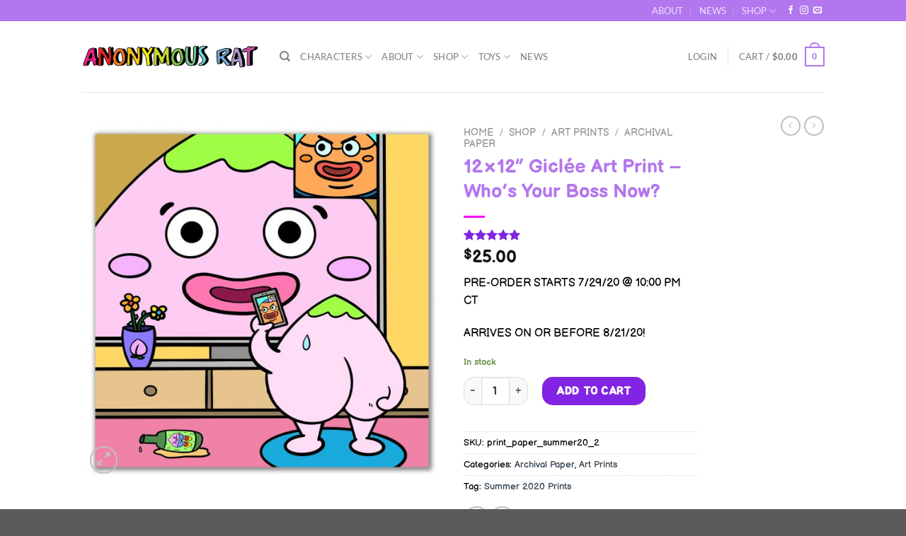

--- FILE ---
content_type: text/html; charset=UTF-8
request_url: https://anonymous-rat.com/shop/12x12-giclee-art-print-whos-your-boss-now/?v=32aec8db952d
body_size: 47290
content:
<!DOCTYPE html>
<html lang="en-US" prefix="og: https://ogp.me/ns#" class="loading-site no-js">
<head>
	<meta charset="UTF-8"/>
	<link rel="profile" href="https://gmpg.org/xfn/11"/>
	<link rel="pingback" href="https://anonymous-rat.com/xmlrpc.php"/>

	<script>(function(html){html.className=html.className.replace(/\bno-js\b/,'js')})(document.documentElement);</script>
<script>window._wca=window._wca||[];</script>
<meta name="viewport" content="width=device-width, initial-scale=1"/>
<!-- Search Engine Optimization by Rank Math - https://s.rankmath.com/home -->
<title>12x12&quot; Giclée Art Print - Who&#039;s Your Boss Now? - Anonymous Rat</title>
<meta name="description" content="PRE-ORDER STARTS 7/29/20 @ 10:00 PM CT ARRIVES ON OR BEFORE 8/21/20!"/>
<meta name="robots" content="follow, index, max-snippet:-1, max-video-preview:-1, max-image-preview:large"/>
<link rel="canonical" href="https://anonymous-rat.com/shop/12x12-giclee-art-print-whos-your-boss-now/"/>
<meta property="og:locale" content="en_US"/>
<meta property="og:type" content="product"/>
<meta property="og:title" content="12x12&quot; Giclée Art Print - Who&#039;s Your Boss Now? - Anonymous Rat"/>
<meta property="og:description" content="PRE-ORDER STARTS 7/29/20 @ 10:00 PM CT ARRIVES ON OR BEFORE 8/21/20!"/>
<meta property="og:url" content="https://anonymous-rat.com/shop/12x12-giclee-art-print-whos-your-boss-now/"/>
<meta property="og:site_name" content="Anonymous Rat"/>
<meta property="og:updated_time" content="2024-05-21T18:08:51-05:00"/>
<meta property="og:image" content="https://media.anonymous-rat.com/wp-content/uploads/2020/07/11051522/Summer202Print2-ShopPic-800x800.jpg"/>
<meta property="og:image:secure_url" content="https://media.anonymous-rat.com/wp-content/uploads/2020/07/11051522/Summer202Print2-ShopPic-800x800.jpg"/>
<meta property="og:image:width" content="800"/>
<meta property="og:image:height" content="800"/>
<meta property="og:image:alt" content="12&#215;12&#8243; Giclée Art Print &#8211; Who&#8217;s Your Boss Now?"/>
<meta property="og:image:type" content="image/jpeg"/>
<meta property="product:price:amount" content="25"/>
<meta property="product:price:currency" content="USD"/>
<meta property="product:availability" content="instock"/>
<meta name="twitter:card" content="summary_large_image"/>
<meta name="twitter:title" content="12x12&quot; Giclée Art Print - Who&#039;s Your Boss Now? - Anonymous Rat"/>
<meta name="twitter:description" content="PRE-ORDER STARTS 7/29/20 @ 10:00 PM CT ARRIVES ON OR BEFORE 8/21/20!"/>
<meta name="twitter:creator" content="@co"/>
<meta name="twitter:image" content="https://media.anonymous-rat.com/wp-content/uploads/2020/07/11051522/Summer202Print2-ShopPic-800x800.jpg"/>
<meta name="twitter:label1" content="Price"/>
<meta name="twitter:data1" content="&#036;25.00"/>
<meta name="twitter:label2" content="Availability"/>
<meta name="twitter:data2" content="In stock"/>
<script type="application/ld+json" class="rank-math-schema">{"@context":"https://schema.org","@graph":[{"@type":"Organization","@id":"https://anonymous-rat.com/#organization","name":"Anonymous Rat","url":"https://anonymous-rat.com"},{"@type":"WebSite","@id":"https://anonymous-rat.com/#website","url":"https://anonymous-rat.com","name":"Anonymous Rat","publisher":{"@id":"https://anonymous-rat.com/#organization"},"inLanguage":"en-US"},{"@type":"ImageObject","@id":"https://media.anonymous-rat.com/wp-content/uploads/2020/07/11051522/Summer202Print2-ShopPic.jpg","url":"https://media.anonymous-rat.com/wp-content/uploads/2020/07/11051522/Summer202Print2-ShopPic.jpg","width":"2048","height":"2048","inLanguage":"en-US"},{"@type":"ItemPage","@id":"https://anonymous-rat.com/shop/12x12-giclee-art-print-whos-your-boss-now/#webpage","url":"https://anonymous-rat.com/shop/12x12-giclee-art-print-whos-your-boss-now/","name":"12x12&quot; Gicl\u00e9e Art Print - Who&#039;s Your Boss Now? - Anonymous Rat","datePublished":"2020-07-28T02:37:42-05:00","dateModified":"2024-05-21T18:08:51-05:00","isPartOf":{"@id":"https://anonymous-rat.com/#website"},"primaryImageOfPage":{"@id":"https://media.anonymous-rat.com/wp-content/uploads/2020/07/11051522/Summer202Print2-ShopPic.jpg"},"inLanguage":"en-US"},{"@type":"Product","name":"12x12\" Gicl\u00e9e Art Print - Who's Your Boss Now?","description":"PRE-ORDER STARTS 7/29/20 @ 10:00 PM CT ARRIVES ON OR BEFORE 8/21/20!","sku":"print_paper_summer20_2","category":"Art Prints &gt; Archival Paper","mainEntityOfPage":{"@id":"https://anonymous-rat.com/shop/12x12-giclee-art-print-whos-your-boss-now/#webpage"},"weight":{"@type":"QuantitativeValue","unitCode":"ONZ","value":"8"},"height":{"@type":"QuantitativeValue","unitCode":"INH","value":"12"},"width":{"@type":"QuantitativeValue","unitCode":"INH","value":"12"},"depth":{"@type":"QuantitativeValue","unitCode":"INH","value":".25"},"aggregateRating":{"@type":"AggregateRating","ratingValue":"5.00","bestRating":"5","ratingCount":"1","reviewCount":"1"},"review":[{"@type":"Review","@id":"https://anonymous-rat.com/shop/12x12-giclee-art-print-whos-your-boss-now/#li-comment-2869","description":"\u9019\u662f\u6211\u6700\u559c\u6b61\u7684\u5c0f\u6d77\u5831\u4e4b\u4e00\uff01\u4ed6\u5011\u5f88\u8cbc\u5fc3\u7684\u5305\u88dd\u4e0d\u8b93\u4ed6\u5011\u6298\u5230\u2b50\ufe0f\u2764\ufe0f\u8d85\u611f\u52d5\uff01\u6709\u8da3\u7684\u8a2d\u8a08\u642d\u914d\u5149\u5c41\u80a1\u7684\u6843\u5b50\ud83c\udf51\u771f\u7684\u5f88\u597d\u7b11\u53c8\u5f88\u53ef\u611b\ud83e\udd70\ud83e\udd70\ud83e\udd70","datePublished":"2020-12-02 05:07:49","reviewRating":{"@type":"Rating","ratingValue":"5","bestRating":"5","worstRating":"1"},"author":{"@type":"Person","name":"Doren Hsueh"}}],"offers":{"@type":"Offer","price":"25.00","priceCurrency":"USD","priceValidUntil":"2027-12-31","availability":"https://schema.org/InStock","itemCondition":"NewCondition","url":"https://anonymous-rat.com/shop/12x12-giclee-art-print-whos-your-boss-now/","seller":{"@type":"Organization","@id":"https://anonymous-rat.com/","name":"Anonymous Rat","url":"https://anonymous-rat.com","logo":""},"priceSpecification":{"price":"25","priceCurrency":"USD","valueAddedTaxIncluded":"false"}},"additionalProperty":[{"@type":"PropertyValue","name":"edition-of","value":"50"},{"@type":"PropertyValue","name":"pa_material","value":"Watercolor Archival Paper"}],"@id":"https://anonymous-rat.com/shop/12x12-giclee-art-print-whos-your-boss-now/#richSnippet","image":{"@id":"https://media.anonymous-rat.com/wp-content/uploads/2020/07/11051522/Summer202Print2-ShopPic.jpg"}}]}</script>
<!-- /Rank Math WordPress SEO plugin -->

<link rel='dns-prefetch' href='//stats.wp.com'/>
<link href='https://fonts.gstatic.com' crossorigin rel='preconnect'/>
<link rel='prefetch' href='https://anonymous-rat.com/wp-content/themes/flatsome/assets/js/flatsome.js?ver=a0a7aee297766598a20e'/>
<link rel='prefetch' href='https://anonymous-rat.com/wp-content/themes/flatsome/assets/js/chunk.slider.js?ver=3.18.7'/>
<link rel='prefetch' href='https://anonymous-rat.com/wp-content/themes/flatsome/assets/js/chunk.popups.js?ver=3.18.7'/>
<link rel='prefetch' href='https://anonymous-rat.com/wp-content/themes/flatsome/assets/js/chunk.tooltips.js?ver=3.18.7'/>
<link rel='prefetch' href='https://anonymous-rat.com/wp-content/themes/flatsome/assets/js/woocommerce.js?ver=49415fe6a9266f32f1f2'/>
<link rel="alternate" type="application/rss+xml" title="Anonymous Rat &raquo; Feed" href="https://anonymous-rat.com/feed/"/>
<link rel="alternate" type="application/rss+xml" title="Anonymous Rat &raquo; Comments Feed" href="https://anonymous-rat.com/comments/feed/"/>
<link rel="alternate" type="application/rss+xml" title="Anonymous Rat &raquo; 12&#215;12&#8243; Giclée Art Print &#8211; Who&#8217;s Your Boss Now? Comments Feed" href="https://anonymous-rat.com/shop/12x12-giclee-art-print-whos-your-boss-now/feed/"/>
<script type="text/javascript">//<![CDATA[
window._wpemojiSettings={"baseUrl":"https:\/\/s.w.org\/images\/core\/emoji\/15.0.3\/72x72\/","ext":".png","svgUrl":"https:\/\/s.w.org\/images\/core\/emoji\/15.0.3\/svg\/","svgExt":".svg","source":{"concatemoji":"https:\/\/anonymous-rat.com\/wp-includes\/js\/wp-emoji-release.min.js?ver=6.5.7"}};!function(i,n){var o,s,e;function c(e){try{var t={supportTests:e,timestamp:(new Date).valueOf()};sessionStorage.setItem(o,JSON.stringify(t))}catch(e){}}function p(e,t,n){e.clearRect(0,0,e.canvas.width,e.canvas.height),e.fillText(t,0,0);var t=new Uint32Array(e.getImageData(0,0,e.canvas.width,e.canvas.height).data),r=(e.clearRect(0,0,e.canvas.width,e.canvas.height),e.fillText(n,0,0),new Uint32Array(e.getImageData(0,0,e.canvas.width,e.canvas.height).data));return t.every(function(e,t){return e===r[t]})}function u(e,t,n){switch(t){case"flag":return n(e,"\ud83c\udff3\ufe0f\u200d\u26a7\ufe0f","\ud83c\udff3\ufe0f\u200b\u26a7\ufe0f")?!1:!n(e,"\ud83c\uddfa\ud83c\uddf3","\ud83c\uddfa\u200b\ud83c\uddf3")&&!n(e,"\ud83c\udff4\udb40\udc67\udb40\udc62\udb40\udc65\udb40\udc6e\udb40\udc67\udb40\udc7f","\ud83c\udff4\u200b\udb40\udc67\u200b\udb40\udc62\u200b\udb40\udc65\u200b\udb40\udc6e\u200b\udb40\udc67\u200b\udb40\udc7f");case"emoji":return!n(e,"\ud83d\udc26\u200d\u2b1b","\ud83d\udc26\u200b\u2b1b")}return!1}function f(e,t,n){var r="undefined"!=typeof WorkerGlobalScope&&self instanceof WorkerGlobalScope?new OffscreenCanvas(300,150):i.createElement("canvas"),a=r.getContext("2d",{willReadFrequently:!0}),o=(a.textBaseline="top",a.font="600 32px Arial",{});return e.forEach(function(e){o[e]=t(a,e,n)}),o}function t(e){var t=i.createElement("script");t.src=e,t.defer=!0,i.head.appendChild(t)}"undefined"!=typeof Promise&&(o="wpEmojiSettingsSupports",s=["flag","emoji"],n.supports={everything:!0,everythingExceptFlag:!0},e=new Promise(function(e){i.addEventListener("DOMContentLoaded",e,{once:!0})}),new Promise(function(t){var n=function(){try{var e=JSON.parse(sessionStorage.getItem(o));if("object"==typeof e&&"number"==typeof e.timestamp&&(new Date).valueOf()<e.timestamp+604800&&"object"==typeof e.supportTests)return e.supportTests}catch(e){}return null}();if(!n){if("undefined"!=typeof Worker&&"undefined"!=typeof OffscreenCanvas&&"undefined"!=typeof URL&&URL.createObjectURL&&"undefined"!=typeof Blob)try{var e="postMessage("+f.toString()+"("+[JSON.stringify(s),u.toString(),p.toString()].join(",")+"));",r=new Blob([e],{type:"text/javascript"}),a=new Worker(URL.createObjectURL(r),{name:"wpTestEmojiSupports"});return void(a.onmessage=function(e){c(n=e.data),a.terminate(),t(n)})}catch(e){}c(n=f(s,u,p))}t(n)}).then(function(e){for(var t in e)n.supports[t]=e[t],n.supports.everything=n.supports.everything&&n.supports[t],"flag"!==t&&(n.supports.everythingExceptFlag=n.supports.everythingExceptFlag&&n.supports[t]);n.supports.everythingExceptFlag=n.supports.everythingExceptFlag&&!n.supports.flag,n.DOMReady=!1,n.readyCallback=function(){n.DOMReady=!0}}).then(function(){return e}).then(function(){var e;n.supports.everything||(n.readyCallback(),(e=n.source||{}).concatemoji?t(e.concatemoji):e.wpemoji&&e.twemoji&&(t(e.twemoji),t(e.wpemoji)))}))}((window,document),window._wpemojiSettings);
//]]></script>
<style id='wp-emoji-styles-inline-css' type='text/css'>img.wp-smiley,img.emoji{display:inline!important;border:none!important;box-shadow:none!important;height:1em!important;width:1em!important;margin:0 .07em!important;vertical-align:-.1em!important;background:none!important;padding:0!important}</style>
<style id='wp-block-library-inline-css' type='text/css'>
:root{--wp-admin-theme-color:#007cba;--wp-admin-theme-color--rgb:0,124,186;--wp-admin-theme-color-darker-10:#006ba1;--wp-admin-theme-color-darker-10--rgb:0,107,161;--wp-admin-theme-color-darker-20:#005a87;--wp-admin-theme-color-darker-20--rgb:0,90,135;--wp-admin-border-width-focus:2px;--wp-block-synced-color:#7a00df;--wp-block-synced-color--rgb:122,0,223;--wp-bound-block-color:#9747ff}@media (min-resolution:192dpi){:root{--wp-admin-border-width-focus:1.5px}}.wp-element-button{cursor:pointer}:root{--wp--preset--font-size--normal:16px;--wp--preset--font-size--huge:42px}:root .has-very-light-gray-background-color{background-color:#eee}:root .has-very-dark-gray-background-color{background-color:#313131}:root .has-very-light-gray-color{color:#eee}:root .has-very-dark-gray-color{color:#313131}:root .has-vivid-green-cyan-to-vivid-cyan-blue-gradient-background{background:linear-gradient(135deg,#00d084,#0693e3)}:root .has-purple-crush-gradient-background{background:linear-gradient(135deg,#34e2e4,#4721fb 50%,#ab1dfe)}:root .has-hazy-dawn-gradient-background{background:linear-gradient(135deg,#faaca8,#dad0ec)}:root .has-subdued-olive-gradient-background{background:linear-gradient(135deg,#fafae1,#67a671)}:root .has-atomic-cream-gradient-background{background:linear-gradient(135deg,#fdd79a,#004a59)}:root .has-nightshade-gradient-background{background:linear-gradient(135deg,#330968,#31cdcf)}:root .has-midnight-gradient-background{background:linear-gradient(135deg,#020381,#2874fc)}.has-regular-font-size{font-size:1em}.has-larger-font-size{font-size:2.625em}.has-normal-font-size{font-size:var(--wp--preset--font-size--normal)}.has-huge-font-size{font-size:var(--wp--preset--font-size--huge)}.has-text-align-center{text-align:center}.has-text-align-left{text-align:left}.has-text-align-right{text-align:right}#end-resizable-editor-section{display:none}.aligncenter{clear:both}.items-justified-left{justify-content:flex-start}.items-justified-center{justify-content:center}.items-justified-right{justify-content:flex-end}.items-justified-space-between{justify-content:space-between}.screen-reader-text{border:0;clip:rect(1px,1px,1px,1px);-webkit-clip-path:inset(50%);clip-path:inset(50%);height:1px;margin:-1px;overflow:hidden;padding:0;position:absolute;width:1px;word-wrap:normal!important}.screen-reader-text:focus{background-color:#ddd;clip:auto!important;-webkit-clip-path:none;clip-path:none;color:#444;display:block;font-size:1em;height:auto;left:5px;line-height:normal;padding:15px 23px 14px;text-decoration:none;top:5px;width:auto;z-index:100000}html :where(.has-border-color){border-style:solid}html :where([style*=border-top-color]){border-top-style:solid}html :where([style*=border-right-color]){border-right-style:solid}html :where([style*=border-bottom-color]){border-bottom-style:solid}html :where([style*=border-left-color]){border-left-style:solid}html :where([style*=border-width]){border-style:solid}html :where([style*=border-top-width]){border-top-style:solid}html :where([style*=border-right-width]){border-right-style:solid}html :where([style*=border-bottom-width]){border-bottom-style:solid}html :where([style*=border-left-width]){border-left-style:solid}html :where(img[class*=wp-image-]){height:auto;max-width:100%}:where(figure){margin:0 0 1em}html :where(.is-position-sticky){--wp-admin--admin-bar--position-offset:var(--wp-admin--admin-bar--height,0px)}@media screen and (max-width:600px){html :where(.is-position-sticky){--wp-admin--admin-bar--position-offset:0px}}
.has-text-align-justify{text-align:justify;}
</style>
<link rel='stylesheet' id='cr-frontend-css-css' href='https://anonymous-rat.com/wp-content/plugins/customer-reviews-woocommerce/css/frontend.css?ver=5.49.3' type='text/css' media='all'/>
<link rel='stylesheet' id='wpa-css-css' href='https://anonymous-rat.com/wp-content/plugins/honeypot/includes/css/wpa.css?ver=2.1.21' type='text/css' media='all'/>
<link rel='stylesheet' id='simple-banner-style-css' href='https://anonymous-rat.com/wp-content/plugins/simple-banner/simple-banner.css?ver=2.17.1' type='text/css' media='all'/>
<link rel='stylesheet' id='photoswipe-css' href='https://anonymous-rat.com/wp-content/plugins/woocommerce/assets/css/photoswipe/photoswipe.min.css?ver=7.0.0' type='text/css' media='all'/>
<link rel='stylesheet' id='photoswipe-default-skin-css' href='https://anonymous-rat.com/wp-content/plugins/woocommerce/assets/css/photoswipe/default-skin/default-skin.min.css?ver=7.0.0' type='text/css' media='all'/>
<style id='woocommerce-inline-inline-css' type='text/css'>.woocommerce form .form-row .required{visibility:visible}</style>
<link rel='stylesheet' id='flatsome-main-css' href='https://anonymous-rat.com/wp-content/themes/flatsome/assets/css/flatsome.css?ver=3.18.7' type='text/css' media='all'/>
<style id='flatsome-main-inline-css' type='text/css'>@font-face{font-family:"fl-icons";font-display:block;src:url(https://anonymous-rat.com/wp-content/themes/flatsome/assets/css/icons/fl-icons.eot?v=3.18.7);src:url(https://anonymous-rat.com/wp-content/themes/flatsome/assets/css/icons/fl-icons.eot#iefix?v=3.18.7) format("embedded-opentype") , url(https://anonymous-rat.com/wp-content/themes/flatsome/assets/css/icons/fl-icons.woff2?v=3.18.7) format("woff2") , url(https://anonymous-rat.com/wp-content/themes/flatsome/assets/css/icons/fl-icons.ttf?v=3.18.7) format("truetype") , url(https://anonymous-rat.com/wp-content/themes/flatsome/assets/css/icons/fl-icons.woff?v=3.18.7) format("woff") , url(https://anonymous-rat.com/wp-content/themes/flatsome/assets/css/icons/fl-icons.svg?v=3.18.7#fl-icons) format("svg")}</style>
<link rel='stylesheet' id='flatsome-shop-css' href='https://anonymous-rat.com/wp-content/themes/flatsome/assets/css/flatsome-shop.css?ver=3.18.7' type='text/css' media='all'/>
<link rel='stylesheet' id='flatsome-style-css' href='https://anonymous-rat.com/wp-content/themes/anonymous-rat/style.css?ver=3.0' type='text/css' media='all'/>
<script type="text/javascript" src="https://anonymous-rat.com/wp-includes/js/jquery/jquery.min.js?ver=3.7.1" id="jquery-core-js"></script>
<script type="text/javascript" src="https://anonymous-rat.com/wp-includes/js/jquery/jquery-migrate.min.js?ver=3.4.1" id="jquery-migrate-js"></script>
<script type="text/javascript" id="simple-banner-script-js-before">//<![CDATA[
const simpleBannerScriptParams={"version":"2.17.1","hide_simple_banner":"no","simple_banner_prepend_element":false,"simple_banner_position":"static","header_margin":"","header_padding":"","simple_banner_z_index":false,"simple_banner_text":"","pro_version_enabled":"","disabled_on_current_page":false,"debug_mode":"","id":1165,"disabled_pages_array":[],"is_current_page_a_post":false,"disabled_on_posts":"","simple_banner_disabled_page_paths":false,"simple_banner_font_size":"200%","simple_banner_color":"#61177c","simple_banner_text_color":"","simple_banner_link_color":"#ffffff","simple_banner_close_color":"","simple_banner_custom_css":"text-size: 40%;","simple_banner_scrolling_custom_css":"","simple_banner_text_custom_css":"","simple_banner_button_css":"","site_custom_css":"","keep_site_custom_css":"","site_custom_js":"","keep_site_custom_js":"","wp_body_open_enabled":"","wp_body_open":true,"close_button_enabled":"","close_button_expiration":"","close_button_cookie_set":false,"current_date":{"date":"2026-01-17 11:11:31.855605","timezone_type":3,"timezone":"UTC"},"start_date":{"date":"2026-01-17 11:11:31.855614","timezone_type":3,"timezone":"UTC"},"end_date":{"date":"2026-01-17 11:11:31.855619","timezone_type":3,"timezone":"UTC"},"simple_banner_start_after_date":false,"simple_banner_remove_after_date":false,"simple_banner_insert_inside_element":false}
//]]></script>
<script type="text/javascript" src="https://anonymous-rat.com/wp-content/plugins/simple-banner/simple-banner.js?ver=2.17.1" id="simple-banner-script-js"></script>
<script type="text/javascript" src="https://stats.wp.com/s-202603.js" id="woocommerce-analytics-js" defer="defer" data-wp-strategy="defer"></script>
<link rel="https://api.w.org/" href="https://anonymous-rat.com/wp-json/"/><link rel="alternate" type="application/json" href="https://anonymous-rat.com/wp-json/wp/v2/product/1165"/><link rel="EditURI" type="application/rsd+xml" title="RSD" href="https://anonymous-rat.com/xmlrpc.php?rsd"/>
<meta name="generator" content="WordPress 6.5.7"/>
<link rel='shortlink' href='https://anonymous-rat.com/?p=1165'/>
<link rel="alternate" type="application/json+oembed" href="https://anonymous-rat.com/wp-json/oembed/1.0/embed?url=https%3A%2F%2Fanonymous-rat.com%2Fshop%2F12x12-giclee-art-print-whos-your-boss-now%2F"/>
<link rel="alternate" type="text/xml+oembed" href="https://anonymous-rat.com/wp-json/oembed/1.0/embed?url=https%3A%2F%2Fanonymous-rat.com%2Fshop%2F12x12-giclee-art-print-whos-your-boss-now%2F&#038;format=xml"/>
<style type="text/css">.simple-banner{position:static}</style><style type="text/css">.simple-banner .simple-banner-text{font-size:200%}</style><style type="text/css">.simple-banner{background:#61177c}</style><style type="text/css">.simple-banner .simple-banner-text{color:#fff}</style><style type="text/css">.simple-banner .simple-banner-text a{color:#fff}</style><style type="text/css">.simple-banner{z-index:99999}</style><style type="text/css">.simple-banner{text-size:40%}</style><style id="simple-banner-site-custom-css-dummy" type="text/css"></style><script id="simple-banner-site-custom-js-dummy" type="text/javascript"></script>	<style>img#wpstats{display:none}</style>
		<style>.bg{opacity:0;transition:opacity 1s;-webkit-transition:opacity 1s}.bg-loaded{opacity:1}</style>	<noscript><style>.woocommerce-product-gallery{opacity:1!important}</style></noscript>
	<link rel="icon" href="https://media.anonymous-rat.com/wp-content/uploads/2020/03/11051755/cropped-site-icon-32x32.png" sizes="32x32"/>
<link rel="icon" href="https://media.anonymous-rat.com/wp-content/uploads/2020/03/11051755/cropped-site-icon-192x192.png" sizes="192x192"/>
<link rel="apple-touch-icon" href="https://media.anonymous-rat.com/wp-content/uploads/2020/03/11051755/cropped-site-icon-180x180.png"/>
<meta name="msapplication-TileImage" content="https://media.anonymous-rat.com/wp-content/uploads/2020/03/11051755/cropped-site-icon-270x270.png"/>
<style id="custom-css" type="text/css">:root{--primary-color:#b276ee;--fs-color-primary:#b276ee;--fs-color-secondary:#8224e3;--fs-color-success:#7a9c59;--fs-color-alert:#b20000;--fs-experimental-link-color:#2d3b48;--fs-experimental-link-color-hover:#111}.tooltipster-base{--tooltip-color:#fff;--tooltip-bg-color:#000}.off-canvas-right .mfp-content,.off-canvas-left .mfp-content{--drawer-width:300px}.off-canvas .mfp-content.off-canvas-cart{--drawer-width:360px}.header-main{height:100px}#logo img{max-height:100px}#logo{width:250px}.header-bottom{min-height:10px}.header-top{min-height:30px}.transparent .header-main{height:30px}.transparent #logo img{max-height:30px}.has-transparent+.page-title:first-of-type,.has-transparent+#main>.page-title,.has-transparent+#main>div>.page-title,.has-transparent+#main .page-header-wrapper:first-of-type .page-title{padding-top:60px}.header.show-on-scroll,.stuck .header-main{height:70px!important}.stuck #logo img{max-height:70px!important}.search-form{width:100%}.header-bg-color{background-color:rgba(255,255,255,.9)}.header-bottom{background-color:#f1f1f1}.header-main .nav>li>a{line-height:16px}.stuck .header-main .nav>li>a{line-height:50px}@media (max-width:549px){.header-main{height:70px}#logo img{max-height:70px}}body{color:#000}h1,h2,h3,h4,h5,h6,.heading-font{color:#b276ee}body{font-size:100%}body{font-family:Lato,sans-serif}body{font-weight:400;font-style:normal}.nav>li>a{font-family:Lato,sans-serif}.mobile-sidebar-levels-2 .nav>li>ul>li>a{font-family:Lato,sans-serif}.nav>li>a,.mobile-sidebar-levels-2 .nav>li>ul>li>a{font-weight:400;font-style:normal}h1,h2,h3,h4,h5,h6,.heading-font,.off-canvas-center .nav-sidebar.nav-vertical>li>a{font-family:Lato,sans-serif}h1,h2,h3,h4,h5,h6,.heading-font,.banner h1,.banner h2{font-weight:400;font-style:normal}.alt-font{font-family:Lato,sans-serif}.alt-font{font-weight:400!important;font-style:normal!important}.is-divider{background-color:#f700f7}input[type='submit'], input[type="button"], button:not(.icon), .button:not(.icon){border-radius:15px!important}.shop-page-title.featured-title .title-bg{background-image:url(https://media.anonymous-rat.com/wp-content/uploads/2020/07/11051522/Summer202Print2-ShopPic.jpg)!important}@media screen and (min-width:550px){.products .box-vertical .box-image{min-width:300px!important;width:300px!important}}.nav-vertical-fly-out>li+li{border-top-width:1px;border-top-style:solid}.label-new.menu-item>a:after{content:"New"}.label-hot.menu-item>a:after{content:"Hot"}.label-sale.menu-item>a:after{content:"Sale"}.label-popular.menu-item>a:after{content:"Popular"}</style>		<style type="text/css" id="wp-custom-css">.characters-profilepic .img-inner{border-radius:50%}.characters-profilepic img{border-radius:50%}.single_add_to_cart_button{background-color:transparent}</style>
		<style id="kirki-inline-styles">@font-face{font-family:'Lato';font-style:normal;font-weight:400;font-display:swap;src:url(https://anonymous-rat.com/wp-content/fonts/lato/S6uyw4BMUTPHjxAwXjeu.woff2) format('woff2');unicode-range: U+0100-02BA, U+02BD-02C5, U+02C7-02CC, U+02CE-02D7, U+02DD-02FF, U+0304, U+0308, U+0329, U+1D00-1DBF, U+1E00-1E9F, U+1EF2-1EFF, U+2020, U+20A0-20AB, U+20AD-20C0, U+2113, U+2C60-2C7F, U+A720-A7FF}@font-face{font-family:'Lato';font-style:normal;font-weight:400;font-display:swap;src:url(https://anonymous-rat.com/wp-content/fonts/lato/S6uyw4BMUTPHjx4wXg.woff2) format('woff2');unicode-range: U+0000-00FF, U+0131, U+0152-0153, U+02BB-02BC, U+02C6, U+02DA, U+02DC, U+0304, U+0308, U+0329, U+2000-206F, U+20AC, U+2122, U+2191, U+2193, U+2212, U+2215, U+FEFF, U+FFFD}</style>	<!-- Fonts Plugin CSS - https://fontsplugin.com/ -->
	<style>@font-face{font-family:'Balsamiq Sans';font-style:italic;font-weight:400;font-display:swap;src:url(https://fonts.gstatic.com/s/balsamiqsans/v15/P5sazZiAbNrN8SB3lQQX7PncwdsnL69JPzs.woff2) format('woff2');unicode-range: U+0460-052F, U+1C80-1C8A, U+20B4, U+2DE0-2DFF, U+A640-A69F, U+FE2E-FE2F}@font-face{font-family:'Balsamiq Sans';font-style:italic;font-weight:400;font-display:swap;src:url(https://fonts.gstatic.com/s/balsamiqsans/v15/P5sazZiAbNrN8SB3lQQX7PncwdsnJq9JPzs.woff2) format('woff2');unicode-range:U+0301,U+0400-045F,U+0490-0491,U+04B0-04B1,U+2116}@font-face{font-family:'Balsamiq Sans';font-style:italic;font-weight:400;font-display:swap;src:url(https://fonts.gstatic.com/s/balsamiqsans/v15/P5sazZiAbNrN8SB3lQQX7PncwdsnLK9JPzs.woff2) format('woff2');unicode-range: U+0100-02BA, U+02BD-02C5, U+02C7-02CC, U+02CE-02D7, U+02DD-02FF, U+0304, U+0308, U+0329, U+1D00-1DBF, U+1E00-1E9F, U+1EF2-1EFF, U+2020, U+20A0-20AB, U+20AD-20C0, U+2113, U+2C60-2C7F, U+A720-A7FF}@font-face{font-family:'Balsamiq Sans';font-style:italic;font-weight:400;font-display:swap;src:url(https://fonts.gstatic.com/s/balsamiqsans/v15/P5sazZiAbNrN8SB3lQQX7PncwdsnIq9J.woff2) format('woff2');unicode-range: U+0000-00FF, U+0131, U+0152-0153, U+02BB-02BC, U+02C6, U+02DA, U+02DC, U+0304, U+0308, U+0329, U+2000-206F, U+20AC, U+2122, U+2191, U+2193, U+2212, U+2215, U+FEFF, U+FFFD}@font-face{font-family:'Balsamiq Sans';font-style:italic;font-weight:700;font-display:swap;src:url(https://fonts.gstatic.com/s/balsamiqsans/v15/P5sfzZiAbNrN8SB3lQQX7PncwdsvmYpcDRrBZQI.woff2) format('woff2');unicode-range: U+0460-052F, U+1C80-1C8A, U+20B4, U+2DE0-2DFF, U+A640-A69F, U+FE2E-FE2F}@font-face{font-family:'Balsamiq Sans';font-style:italic;font-weight:700;font-display:swap;src:url(https://fonts.gstatic.com/s/balsamiqsans/v15/P5sfzZiAbNrN8SB3lQQX7PncwdsvmYpcBBrBZQI.woff2) format('woff2');unicode-range:U+0301,U+0400-045F,U+0490-0491,U+04B0-04B1,U+2116}@font-face{font-family:'Balsamiq Sans';font-style:italic;font-weight:700;font-display:swap;src:url(https://fonts.gstatic.com/s/balsamiqsans/v15/P5sfzZiAbNrN8SB3lQQX7PncwdsvmYpcDhrBZQI.woff2) format('woff2');unicode-range: U+0100-02BA, U+02BD-02C5, U+02C7-02CC, U+02CE-02D7, U+02DD-02FF, U+0304, U+0308, U+0329, U+1D00-1DBF, U+1E00-1E9F, U+1EF2-1EFF, U+2020, U+20A0-20AB, U+20AD-20C0, U+2113, U+2C60-2C7F, U+A720-A7FF}@font-face{font-family:'Balsamiq Sans';font-style:italic;font-weight:700;font-display:swap;src:url(https://fonts.gstatic.com/s/balsamiqsans/v15/P5sfzZiAbNrN8SB3lQQX7PncwdsvmYpcABrB.woff2) format('woff2');unicode-range: U+0000-00FF, U+0131, U+0152-0153, U+02BB-02BC, U+02C6, U+02DA, U+02DC, U+0304, U+0308, U+0329, U+2000-206F, U+20AC, U+2122, U+2191, U+2193, U+2212, U+2215, U+FEFF, U+FFFD}@font-face{font-family:'Balsamiq Sans';font-style:normal;font-weight:400;font-display:swap;src:url(https://fonts.gstatic.com/s/balsamiqsans/v15/P5sEzZiAbNrN8SB3lQQX7PncwdMXILdN.woff2) format('woff2');unicode-range: U+0460-052F, U+1C80-1C8A, U+20B4, U+2DE0-2DFF, U+A640-A69F, U+FE2E-FE2F}@font-face{font-family:'Balsamiq Sans';font-style:normal;font-weight:400;font-display:swap;src:url(https://fonts.gstatic.com/s/balsamiqsans/v15/P5sEzZiAbNrN8SB3lQQX7PncwdoXILdN.woff2) format('woff2');unicode-range:U+0301,U+0400-045F,U+0490-0491,U+04B0-04B1,U+2116}@font-face{font-family:'Balsamiq Sans';font-style:normal;font-weight:400;font-display:swap;src:url(https://fonts.gstatic.com/s/balsamiqsans/v15/P5sEzZiAbNrN8SB3lQQX7PncwdAXILdN.woff2) format('woff2');unicode-range: U+0100-02BA, U+02BD-02C5, U+02C7-02CC, U+02CE-02D7, U+02DD-02FF, U+0304, U+0308, U+0329, U+1D00-1DBF, U+1E00-1E9F, U+1EF2-1EFF, U+2020, U+20A0-20AB, U+20AD-20C0, U+2113, U+2C60-2C7F, U+A720-A7FF}@font-face{font-family:'Balsamiq Sans';font-style:normal;font-weight:400;font-display:swap;src:url(https://fonts.gstatic.com/s/balsamiqsans/v15/P5sEzZiAbNrN8SB3lQQX7Pncwd4XIA.woff2) format('woff2');unicode-range: U+0000-00FF, U+0131, U+0152-0153, U+02BB-02BC, U+02C6, U+02DA, U+02DC, U+0304, U+0308, U+0329, U+2000-206F, U+20AC, U+2122, U+2191, U+2193, U+2212, U+2215, U+FEFF, U+FFFD}@font-face{font-family:'Balsamiq Sans';font-style:normal;font-weight:700;font-display:swap;src:url(https://fonts.gstatic.com/s/balsamiqsans/v15/P5sZzZiAbNrN8SB3lQQX7PncyWUyNYVsAgLF.woff2) format('woff2');unicode-range: U+0460-052F, U+1C80-1C8A, U+20B4, U+2DE0-2DFF, U+A640-A69F, U+FE2E-FE2F}@font-face{font-family:'Balsamiq Sans';font-style:normal;font-weight:700;font-display:swap;src:url(https://fonts.gstatic.com/s/balsamiqsans/v15/P5sZzZiAbNrN8SB3lQQX7PncyWUyNYxsAgLF.woff2) format('woff2');unicode-range:U+0301,U+0400-045F,U+0490-0491,U+04B0-04B1,U+2116}@font-face{font-family:'Balsamiq Sans';font-style:normal;font-weight:700;font-display:swap;src:url(https://fonts.gstatic.com/s/balsamiqsans/v15/P5sZzZiAbNrN8SB3lQQX7PncyWUyNYZsAgLF.woff2) format('woff2');unicode-range: U+0100-02BA, U+02BD-02C5, U+02C7-02CC, U+02CE-02D7, U+02DD-02FF, U+0304, U+0308, U+0329, U+1D00-1DBF, U+1E00-1E9F, U+1EF2-1EFF, U+2020, U+20A0-20AB, U+20AD-20C0, U+2113, U+2C60-2C7F, U+A720-A7FF}@font-face{font-family:'Balsamiq Sans';font-style:normal;font-weight:700;font-display:swap;src:url(https://fonts.gstatic.com/s/balsamiqsans/v15/P5sZzZiAbNrN8SB3lQQX7PncyWUyNYhsAg.woff2) format('woff2');unicode-range: U+0000-00FF, U+0131, U+0152-0153, U+02BB-02BC, U+02C6, U+02DA, U+02DC, U+0304, U+0308, U+0329, U+2000-206F, U+20AC, U+2122, U+2191, U+2193, U+2212, U+2215, U+FEFF, U+FFFD}@font-face{font-family:'Jua';font-style:normal;font-weight:400;font-display:swap;src:url(https://fonts.gstatic.com/s/jua/v18/co3KmW9ljjAjdojPCM3T3NGswha8jSmuzy4jzT-N.2.woff2) format('woff2');unicode-range: U+d723-d728, U+d72a-d733, U+d735-d748, U+d74a-d74f, U+d752-d753, U+d755-d757, U+d75a-d75f, U+d762-d764, U+d766-d768, U+d76a-d76b, U+d76d-d76f, U+d771-d787, U+d789-d78b, U+d78d-d78f, U+d791-d797, U+d79a, U+d79c, U+d79e-d7a3, U+f900-f909, U+f90b-f92e}@font-face{font-family:'Jua';font-style:normal;font-weight:400;font-display:swap;src:url(https://fonts.gstatic.com/s/jua/v18/co3KmW9ljjAjdojPCM3T3NGswha8jSmuzy4jzT-N.3.woff2) format('woff2');unicode-range: U+d679-d68b, U+d68e-d69e, U+d6a0, U+d6a2-d6a7, U+d6a9-d6c3, U+d6c6-d6c7, U+d6c9-d6cb, U+d6cd-d6d3, U+d6d5-d6d6, U+d6d8-d6e3, U+d6e5-d6e7, U+d6e9-d6fb, U+d6fd-d717, U+d719-d71f, U+d721-d722}@font-face{font-family:'Jua';font-style:normal;font-weight:400;font-display:swap;src:url(https://fonts.gstatic.com/s/jua/v18/co3KmW9ljjAjdojPCM3T3NGswha8jSmuzy4jzT-N.4.woff2) format('woff2');unicode-range: U+d5bc-d5c7, U+d5ca-d5cb, U+d5cd-d5cf, U+d5d1-d5d7, U+d5d9-d5da, U+d5dc, U+d5de-d5e3, U+d5e6-d5e7, U+d5e9-d5eb, U+d5ed-d5f6, U+d5f8, U+d5fa-d5ff, U+d602-d603, U+d605-d607, U+d609-d60f, U+d612-d613, U+d616-d61b, U+d61d-d637, U+d63a-d63b, U+d63d-d63f, U+d641-d647, U+d64a-d64c, U+d64e-d653, U+d656-d657, U+d659-d65b, U+d65d-d666, U+d668, U+d66a-d678}@font-face{font-family:'Jua';font-style:normal;font-weight:400;font-display:swap;src:url(https://fonts.gstatic.com/s/jua/v18/co3KmW9ljjAjdojPCM3T3NGswha8jSmuzy4jzT-N.5.woff2) format('woff2');unicode-range: U+d507, U+d509-d50b, U+d50d-d513, U+d515-d53b, U+d53e-d53f, U+d541-d543, U+d545-d54c, U+d54e, U+d550, U+d552-d557, U+d55a-d55b, U+d55d-d55f, U+d561-d564, U+d566-d567, U+d56a, U+d56c, U+d56e-d573, U+d576-d577, U+d579-d583, U+d585-d586, U+d58a-d5a4, U+d5a6-d5bb}@font-face{font-family:'Jua';font-style:normal;font-weight:400;font-display:swap;src:url(https://fonts.gstatic.com/s/jua/v18/co3KmW9ljjAjdojPCM3T3NGswha8jSmuzy4jzT-N.6.woff2) format('woff2');unicode-range: U+d464-d477, U+d47a-d47b, U+d47d-d47f, U+d481-d487, U+d489-d48a, U+d48c, U+d48e-d4e7, U+d4e9-d503, U+d505-d506}@font-face{font-family:'Jua';font-style:normal;font-weight:400;font-display:swap;src:url(https://fonts.gstatic.com/s/jua/v18/co3KmW9ljjAjdojPCM3T3NGswha8jSmuzy4jzT-N.7.woff2) format('woff2');unicode-range: U+d3bf-d3c7, U+d3ca-d3cf, U+d3d1-d3eb, U+d3ee-d3ef, U+d3f1-d3f3, U+d3f5-d3fb, U+d3fd-d400, U+d402-d45b, U+d45d-d463}@font-face{font-family:'Jua';font-style:normal;font-weight:400;font-display:swap;src:url(https://fonts.gstatic.com/s/jua/v18/co3KmW9ljjAjdojPCM3T3NGswha8jSmuzy4jzT-N.8.woff2) format('woff2');unicode-range: U+d2ff, U+d302-d304, U+d306-d30b, U+d30f, U+d311-d313, U+d315-d31b, U+d31e, U+d322-d324, U+d326-d327, U+d32a-d32b, U+d32d-d32f, U+d331-d337, U+d339-d33c, U+d33e-d37b, U+d37e-d37f, U+d381-d383, U+d385-d38b, U+d38e-d390, U+d392-d397, U+d39a-d39b, U+d39d-d39f, U+d3a1-d3a7, U+d3a9-d3aa, U+d3ac, U+d3ae-d3b3, U+d3b5-d3b7, U+d3b9-d3bb, U+d3bd-d3be}@font-face{font-family:'Jua';font-style:normal;font-weight:400;font-display:swap;src:url(https://fonts.gstatic.com/s/jua/v18/co3KmW9ljjAjdojPCM3T3NGswha8jSmuzy4jzT-N.9.woff2) format('woff2');unicode-range: U+d257-d27f, U+d281-d29b, U+d29d-d29f, U+d2a1-d2ab, U+d2ad-d2b7, U+d2ba-d2bb, U+d2bd-d2bf, U+d2c1-d2c7, U+d2c9-d2ef, U+d2f2-d2f3, U+d2f5-d2f7, U+d2f9-d2fe}@font-face{font-family:'Jua';font-style:normal;font-weight:400;font-display:swap;src:url(https://fonts.gstatic.com/s/jua/v18/co3KmW9ljjAjdojPCM3T3NGswha8jSmuzy4jzT-N.10.woff2) format('woff2');unicode-range: U+d1b4, U+d1b6-d1f3, U+d1f5-d22b, U+d22e-d22f, U+d231-d233, U+d235-d23b, U+d23d-d240, U+d242-d256}@font-face{font-family:'Jua';font-style:normal;font-weight:400;font-display:swap;src:url(https://fonts.gstatic.com/s/jua/v18/co3KmW9ljjAjdojPCM3T3NGswha8jSmuzy4jzT-N.11.woff2) format('woff2');unicode-range: U+d105-d12f, U+d132-d133, U+d135-d137, U+d139-d13f, U+d141-d142, U+d144, U+d146-d14b, U+d14e-d14f, U+d151-d153, U+d155-d15b, U+d15e-d187, U+d189-d19f, U+d1a2-d1a3, U+d1a5-d1a7, U+d1a9-d1af, U+d1b2-d1b3}@font-face{font-family:'Jua';font-style:normal;font-weight:400;font-display:swap;src:url(https://fonts.gstatic.com/s/jua/v18/co3KmW9ljjAjdojPCM3T3NGswha8jSmuzy4jzT-N.12.woff2) format('woff2');unicode-range: U+d04b-d04f, U+d051-d057, U+d059-d06b, U+d06d-d06f, U+d071-d073, U+d075-d07b, U+d07e-d0a3, U+d0a6-d0a7, U+d0a9-d0ab, U+d0ad-d0b3, U+d0b6, U+d0b8, U+d0ba-d0bf, U+d0c2-d0c3, U+d0c5-d0c7, U+d0c9-d0cf, U+d0d2, U+d0d6-d0db, U+d0de-d0df, U+d0e1-d0e3, U+d0e5-d0eb, U+d0ee-d0f0, U+d0f2-d104}@font-face{font-family:'Jua';font-style:normal;font-weight:400;font-display:swap;src:url(https://fonts.gstatic.com/s/jua/v18/co3KmW9ljjAjdojPCM3T3NGswha8jSmuzy4jzT-N.13.woff2) format('woff2');unicode-range: U+cfa2-cfc3, U+cfc5-cfdf, U+cfe2-cfe3, U+cfe5-cfe7, U+cfe9-cff4, U+cff6-cffb, U+cffd-cfff, U+d001-d003, U+d005-d017, U+d019-d033, U+d036-d037, U+d039-d03b, U+d03d-d04a}@font-face{font-family:'Jua';font-style:normal;font-weight:400;font-display:swap;src:url(https://fonts.gstatic.com/s/jua/v18/co3KmW9ljjAjdojPCM3T3NGswha8jSmuzy4jzT-N.14.woff2) format('woff2');unicode-range: U+cef0-cef3, U+cef6, U+cef9-ceff, U+cf01-cf03, U+cf05-cf07, U+cf09-cf0f, U+cf11-cf12, U+cf14-cf1b, U+cf1d-cf1f, U+cf21-cf2f, U+cf31-cf53, U+cf56-cf57, U+cf59-cf5b, U+cf5d-cf63, U+cf66, U+cf68, U+cf6a-cf6f, U+cf71-cf84, U+cf86-cf8b, U+cf8d-cfa1}@font-face{font-family:'Jua';font-style:normal;font-weight:400;font-display:swap;src:url(https://fonts.gstatic.com/s/jua/v18/co3KmW9ljjAjdojPCM3T3NGswha8jSmuzy4jzT-N.15.woff2) format('woff2');unicode-range: U+ce3c-ce57, U+ce5a-ce5b, U+ce5d-ce5f, U+ce61-ce67, U+ce6a, U+ce6c, U+ce6e-ce73, U+ce76-ce77, U+ce79-ce7b, U+ce7d-ce83, U+ce85-ce88, U+ce8a-ce8f, U+ce91-ce93, U+ce95-ce97, U+ce99-ce9f, U+cea2, U+cea4-ceab, U+cead-cee3, U+cee6-cee7, U+cee9-ceeb, U+ceed-ceef}@font-face{font-family:'Jua';font-style:normal;font-weight:400;font-display:swap;src:url(https://fonts.gstatic.com/s/jua/v18/co3KmW9ljjAjdojPCM3T3NGswha8jSmuzy4jzT-N.16.woff2) format('woff2');unicode-range: U+cd92-cd93, U+cd96-cd97, U+cd99-cd9b, U+cd9d-cda3, U+cda6-cda8, U+cdaa-cdaf, U+cdb1-cdc3, U+cdc5-cdcb, U+cdcd-cde7, U+cde9-ce03, U+ce05-ce1f, U+ce22-ce34, U+ce36-ce3b}@font-face{font-family:'Jua';font-style:normal;font-weight:400;font-display:swap;src:url(https://fonts.gstatic.com/s/jua/v18/co3KmW9ljjAjdojPCM3T3NGswha8jSmuzy4jzT-N.17.woff2) format('woff2');unicode-range: U+ccef-cd07, U+cd0a-cd0b, U+cd0d-cd1a, U+cd1c, U+cd1e-cd2b, U+cd2d-cd5b, U+cd5d-cd77, U+cd79-cd91}@font-face{font-family:'Jua';font-style:normal;font-weight:400;font-display:swap;src:url(https://fonts.gstatic.com/s/jua/v18/co3KmW9ljjAjdojPCM3T3NGswha8jSmuzy4jzT-N.18.woff2) format('woff2');unicode-range: U+cc3f-cc43, U+cc46-cc47, U+cc49-cc4b, U+cc4d-cc53, U+cc55-cc58, U+cc5a-cc5f, U+cc61-cc97, U+cc9a-cc9b, U+cc9d-cc9f, U+cca1-cca7, U+ccaa, U+ccac, U+ccae-ccb3, U+ccb6-ccb7, U+ccb9-ccbb, U+ccbd-cccf, U+ccd1-cce3, U+cce5-ccee}@font-face{font-family:'Jua';font-style:normal;font-weight:400;font-display:swap;src:url(https://fonts.gstatic.com/s/jua/v18/co3KmW9ljjAjdojPCM3T3NGswha8jSmuzy4jzT-N.19.woff2) format('woff2');unicode-range: U+cb91-cbd3, U+cbd5-cbe3, U+cbe5-cc0b, U+cc0e-cc0f, U+cc11-cc13, U+cc15-cc1b, U+cc1d-cc20, U+cc23-cc27, U+cc2a-cc2b, U+cc2d, U+cc2f, U+cc31-cc37, U+cc3a, U+cc3c}@font-face{font-family:'Jua';font-style:normal;font-weight:400;font-display:swap;src:url(https://fonts.gstatic.com/s/jua/v18/co3KmW9ljjAjdojPCM3T3NGswha8jSmuzy4jzT-N.20.woff2) format('woff2');unicode-range: U+caf4-cb47, U+cb4a-cb90}@font-face{font-family:'Jua';font-style:normal;font-weight:400;font-display:swap;src:url(https://fonts.gstatic.com/s/jua/v18/co3KmW9ljjAjdojPCM3T3NGswha8jSmuzy4jzT-N.21.woff2) format('woff2');unicode-range: U+ca4a-ca4b, U+ca4e-ca4f, U+ca51-ca53, U+ca55-ca5b, U+ca5d-ca60, U+ca62-ca83, U+ca85-cabb, U+cabe-cabf, U+cac1-cac3, U+cac5-cacb, U+cacd-cad0, U+cad2, U+cad4-cad8, U+cada-caf3}@font-face{font-family:'Jua';font-style:normal;font-weight:400;font-display:swap;src:url(https://fonts.gstatic.com/s/jua/v18/co3KmW9ljjAjdojPCM3T3NGswha8jSmuzy4jzT-N.22.woff2) format('woff2');unicode-range: U+c996-c997, U+c99a-c99c, U+c99e-c9bf, U+c9c2-c9c3, U+c9c5-c9c7, U+c9c9-c9cf, U+c9d2, U+c9d4, U+c9d7-c9d8, U+c9db, U+c9de-c9df, U+c9e1-c9e3, U+c9e5-c9e6, U+c9e8-c9eb, U+c9ee-c9f0, U+c9f2-c9f7, U+c9f9-ca0b, U+ca0d-ca28, U+ca2a-ca49}@font-face{font-family:'Jua';font-style:normal;font-weight:400;font-display:swap;src:url(https://fonts.gstatic.com/s/jua/v18/co3KmW9ljjAjdojPCM3T3NGswha8jSmuzy4jzT-N.23.woff2) format('woff2');unicode-range: U+c8e9-c8f4, U+c8f6-c8fb, U+c8fe-c8ff, U+c901-c903, U+c905-c90b, U+c90e-c910, U+c912-c917, U+c919-c92b, U+c92d-c94f, U+c951-c953, U+c955-c96b, U+c96d-c973, U+c975-c987, U+c98a-c98b, U+c98d-c98f, U+c991-c995}@font-face{font-family:'Jua';font-style:normal;font-weight:400;font-display:swap;src:url(https://fonts.gstatic.com/s/jua/v18/co3KmW9ljjAjdojPCM3T3NGswha8jSmuzy4jzT-N.24.woff2) format('woff2');unicode-range: U+c841-c84b, U+c84d-c86f, U+c872-c873, U+c875-c877, U+c879-c87f, U+c882-c884, U+c887-c88a, U+c88d-c8c3, U+c8c5-c8df, U+c8e1-c8e8}@font-face{font-family:'Jua';font-style:normal;font-weight:400;font-display:swap;src:url(https://fonts.gstatic.com/s/jua/v18/co3KmW9ljjAjdojPCM3T3NGswha8jSmuzy4jzT-N.25.woff2) format('woff2');unicode-range: U+c779-c77b, U+c77e-c782, U+c786, U+c78b, U+c78d, U+c78f, U+c792-c793, U+c795, U+c797, U+c799-c79f, U+c7a2, U+c7a7-c7ab, U+c7ae-c7bb, U+c7bd-c7c0, U+c7c2-c7c7, U+c7c9-c7dc, U+c7de-c7ff, U+c802-c803, U+c805-c807, U+c809, U+c80b-c80f, U+c812, U+c814, U+c817-c81b, U+c81e-c81f, U+c821-c823, U+c825-c82e, U+c830-c837, U+c839-c83b, U+c83d-c840}@font-face{font-family:'Jua';font-style:normal;font-weight:400;font-display:swap;src:url(https://fonts.gstatic.com/s/jua/v18/co3KmW9ljjAjdojPCM3T3NGswha8jSmuzy4jzT-N.26.woff2) format('woff2');unicode-range: U+c6bb-c6bf, U+c6c2, U+c6c4, U+c6c6-c6cb, U+c6ce-c6cf, U+c6d1-c6d3, U+c6d5-c6db, U+c6dd-c6df, U+c6e1-c6e7, U+c6e9-c6eb, U+c6ed-c6ef, U+c6f1-c6f8, U+c6fa-c703, U+c705-c707, U+c709-c70b, U+c70d-c716, U+c718, U+c71a-c71f, U+c722-c723, U+c725-c727, U+c729-c734, U+c736-c73b, U+c73e-c73f, U+c741-c743, U+c745-c74b, U+c74e-c750, U+c752-c757, U+c759-c773, U+c776-c777}@font-face{font-family:'Jua';font-style:normal;font-weight:400;font-display:swap;src:url(https://fonts.gstatic.com/s/jua/v18/co3KmW9ljjAjdojPCM3T3NGswha8jSmuzy4jzT-N.27.woff2) format('woff2');unicode-range: U+c5f5-c5fb, U+c5fe, U+c602-c605, U+c607, U+c609-c60f, U+c611-c61a, U+c61c-c623, U+c626-c627, U+c629-c62b, U+c62d, U+c62f-c632, U+c636, U+c638, U+c63a-c63f, U+c642-c643, U+c645-c647, U+c649-c652, U+c656-c65b, U+c65d-c65f, U+c661-c663, U+c665-c677, U+c679-c67b, U+c67d-c693, U+c696-c697, U+c699-c69b, U+c69d-c6a3, U+c6a6, U+c6a8, U+c6aa-c6af, U+c6b2-c6b3, U+c6b5-c6b7, U+c6b9-c6ba}@font-face{font-family:'Jua';font-style:normal;font-weight:400;font-display:swap;src:url(https://fonts.gstatic.com/s/jua/v18/co3KmW9ljjAjdojPCM3T3NGswha8jSmuzy4jzT-N.28.woff2) format('woff2');unicode-range: U+c517-c527, U+c52a-c52b, U+c52d-c52f, U+c531-c538, U+c53a, U+c53c, U+c53e-c543, U+c546-c547, U+c54b, U+c54d-c552, U+c556, U+c55a-c55b, U+c55d, U+c55f, U+c562-c563, U+c565-c567, U+c569-c56f, U+c572, U+c574, U+c576-c57b, U+c57e-c57f, U+c581-c583, U+c585-c586, U+c588-c58b, U+c58e, U+c590, U+c592-c596, U+c599-c5b3, U+c5b6-c5b7, U+c5ba, U+c5be-c5c3, U+c5ca-c5cb, U+c5cd, U+c5cf, U+c5d2-c5d3, U+c5d5-c5d7, U+c5d9-c5df, U+c5e1-c5e2, U+c5e4, U+c5e6-c5eb, U+c5ef, U+c5f1-c5f3}@font-face{font-family:'Jua';font-style:normal;font-weight:400;font-display:swap;src:url(https://fonts.gstatic.com/s/jua/v18/co3KmW9ljjAjdojPCM3T3NGswha8jSmuzy4jzT-N.29.woff2) format('woff2');unicode-range: U+c475-c4ef, U+c4f2-c4f3, U+c4f5-c4f7, U+c4f9-c4ff, U+c502-c50b, U+c50d-c516}@font-face{font-family:'Jua';font-style:normal;font-weight:400;font-display:swap;src:url(https://fonts.gstatic.com/s/jua/v18/co3KmW9ljjAjdojPCM3T3NGswha8jSmuzy4jzT-N.30.woff2) format('woff2');unicode-range: U+c3d0-c3d7, U+c3da-c3db, U+c3dd-c3de, U+c3e1-c3ec, U+c3ee-c3f3, U+c3f5-c42b, U+c42d-c463, U+c466-c474}@font-face{font-family:'Jua';font-style:normal;font-weight:400;font-display:swap;src:url(https://fonts.gstatic.com/s/jua/v18/co3KmW9ljjAjdojPCM3T3NGswha8jSmuzy4jzT-N.31.woff2) format('woff2');unicode-range: U+c32b-c367, U+c36a-c36b, U+c36d-c36f, U+c371-c377, U+c37a-c37b, U+c37e-c383, U+c385-c387, U+c389-c3cf}@font-face{font-family:'Jua';font-style:normal;font-weight:400;font-display:swap;src:url(https://fonts.gstatic.com/s/jua/v18/co3KmW9ljjAjdojPCM3T3NGswha8jSmuzy4jzT-N.32.woff2) format('woff2');unicode-range: U+c26a-c26b, U+c26d-c26f, U+c271-c273, U+c275-c27b, U+c27e-c287, U+c289-c28f, U+c291-c297, U+c299-c29a, U+c29c-c2a3, U+c2a5-c2a7, U+c2a9-c2ab, U+c2ad-c2b3, U+c2b6, U+c2b8, U+c2ba-c2bb, U+c2bd-c2db, U+c2de-c2df, U+c2e1-c2e2, U+c2e5-c2ea, U+c2ee, U+c2f0, U+c2f2-c2f5, U+c2f7, U+c2fa-c2fb, U+c2fd-c2ff, U+c301-c307, U+c309-c30c, U+c30e-c312, U+c315-c323, U+c325-c328, U+c32a}@font-face{font-family:'Jua';font-style:normal;font-weight:400;font-display:swap;src:url(https://fonts.gstatic.com/s/jua/v18/co3KmW9ljjAjdojPCM3T3NGswha8jSmuzy4jzT-N.33.woff2) format('woff2');unicode-range: U+c1bc-c1c3, U+c1c5-c1df, U+c1e1-c1fb, U+c1fd-c203, U+c205-c20c, U+c20e, U+c210-c217, U+c21a-c21b, U+c21d-c21e, U+c221-c227, U+c229-c22a, U+c22c, U+c22e, U+c230, U+c233-c24f, U+c251-c257, U+c259-c269}@font-face{font-family:'Jua';font-style:normal;font-weight:400;font-display:swap;src:url(https://fonts.gstatic.com/s/jua/v18/co3KmW9ljjAjdojPCM3T3NGswha8jSmuzy4jzT-N.34.woff2) format('woff2');unicode-range: U+c101-c11b, U+c11f, U+c121-c123, U+c125-c12b, U+c12e, U+c132-c137, U+c13a-c13b, U+c13d-c13f, U+c141-c147, U+c14a, U+c14c-c153, U+c155-c157, U+c159-c15b, U+c15d-c166, U+c169-c16f, U+c171-c177, U+c179-c18b, U+c18e-c18f, U+c191-c193, U+c195-c19b, U+c19d-c19e, U+c1a0, U+c1a2-c1a4, U+c1a6-c1bb}@font-face{font-family:'Jua';font-style:normal;font-weight:400;font-display:swap;src:url(https://fonts.gstatic.com/s/jua/v18/co3KmW9ljjAjdojPCM3T3NGswha8jSmuzy4jzT-N.35.woff2) format('woff2');unicode-range: U+c049-c057, U+c059-c05b, U+c05d-c05f, U+c061-c067, U+c069-c08f, U+c091-c0ab, U+c0ae-c0af, U+c0b1-c0b3, U+c0b5, U+c0b7-c0bb, U+c0be, U+c0c2-c0c7, U+c0ca-c0cb, U+c0cd-c0cf, U+c0d1-c0d7, U+c0d9-c0da, U+c0dc, U+c0de-c0e3, U+c0e5-c0eb, U+c0ed-c0f3, U+c0f6, U+c0f8, U+c0fa-c0ff}@font-face{font-family:'Jua';font-style:normal;font-weight:400;font-display:swap;src:url(https://fonts.gstatic.com/s/jua/v18/co3KmW9ljjAjdojPCM3T3NGswha8jSmuzy4jzT-N.36.woff2) format('woff2');unicode-range: U+bfa7-bfaf, U+bfb1-bfc4, U+bfc6-bfcb, U+bfce-bfcf, U+bfd1-bfd3, U+bfd5-bfdb, U+bfdd-c048}@font-face{font-family:'Jua';font-style:normal;font-weight:400;font-display:swap;src:url(https://fonts.gstatic.com/s/jua/v18/co3KmW9ljjAjdojPCM3T3NGswha8jSmuzy4jzT-N.37.woff2) format('woff2');unicode-range: U+bf07, U+bf09-bf3f, U+bf41-bf4f, U+bf52-bf54, U+bf56-bfa6}@font-face{font-family:'Jua';font-style:normal;font-weight:400;font-display:swap;src:url(https://fonts.gstatic.com/s/jua/v18/co3KmW9ljjAjdojPCM3T3NGswha8jSmuzy4jzT-N.38.woff2) format('woff2');unicode-range: U+be56, U+be58, U+be5c-be5f, U+be62-be63, U+be65-be67, U+be69-be74, U+be76-be7b, U+be7e-be7f, U+be81-be8e, U+be90, U+be92-bea7, U+bea9-becf, U+bed2-bed3, U+bed5-bed6, U+bed9-bee3, U+bee6-bf06}@font-face{font-family:'Jua';font-style:normal;font-weight:400;font-display:swap;src:url(https://fonts.gstatic.com/s/jua/v18/co3KmW9ljjAjdojPCM3T3NGswha8jSmuzy4jzT-N.39.woff2) format('woff2');unicode-range: U+bdb0-bdd3, U+bdd5-bdef, U+bdf1-be0b, U+be0d-be0f, U+be11-be13, U+be15-be43, U+be46-be47, U+be49-be4b, U+be4d-be53}@font-face{font-family:'Jua';font-style:normal;font-weight:400;font-display:swap;src:url(https://fonts.gstatic.com/s/jua/v18/co3KmW9ljjAjdojPCM3T3NGswha8jSmuzy4jzT-N.40.woff2) format('woff2');unicode-range: U+bd03, U+bd06, U+bd08, U+bd0a-bd0f, U+bd11-bd22, U+bd25-bd47, U+bd49-bd58, U+bd5a-bd7f, U+bd82-bd83, U+bd85-bd87, U+bd8a-bd8f, U+bd91-bd92, U+bd94, U+bd96-bd98, U+bd9a-bdaf}@font-face{font-family:'Jua';font-style:normal;font-weight:400;font-display:swap;src:url(https://fonts.gstatic.com/s/jua/v18/co3KmW9ljjAjdojPCM3T3NGswha8jSmuzy4jzT-N.41.woff2) format('woff2');unicode-range: U+bc4e-bc83, U+bc86-bc87, U+bc89-bc8b, U+bc8d-bc93, U+bc96, U+bc98, U+bc9b-bc9f, U+bca2-bca3, U+bca5-bca7, U+bca9-bcb2, U+bcb4-bcbb, U+bcbe-bcbf, U+bcc1-bcc3, U+bcc5-bccc, U+bcce-bcd0, U+bcd2-bcd4, U+bcd6-bcf3, U+bcf7, U+bcf9-bcfb, U+bcfd-bd02}@font-face{font-family:'Jua';font-style:normal;font-weight:400;font-display:swap;src:url(https://fonts.gstatic.com/s/jua/v18/co3KmW9ljjAjdojPCM3T3NGswha8jSmuzy4jzT-N.42.woff2) format('woff2');unicode-range: U+bb90-bba3, U+bba5-bbab, U+bbad-bbbf, U+bbc1-bbf7, U+bbfa-bbfb, U+bbfd-bbfe, U+bc01-bc07, U+bc09-bc0a, U+bc0e, U+bc10, U+bc12-bc13, U+bc17, U+bc19-bc1a, U+bc1e, U+bc20-bc23, U+bc26, U+bc28, U+bc2a-bc2c, U+bc2e-bc2f, U+bc32-bc33, U+bc35-bc37, U+bc39-bc3f, U+bc41-bc42, U+bc44, U+bc46-bc48, U+bc4a-bc4d}@font-face{font-family:'Jua';font-style:normal;font-weight:400;font-display:swap;src:url(https://fonts.gstatic.com/s/jua/v18/co3KmW9ljjAjdojPCM3T3NGswha8jSmuzy4jzT-N.43.woff2) format('woff2');unicode-range: U+bae6-bafb, U+bafd-bb17, U+bb19-bb33, U+bb37, U+bb39-bb3a, U+bb3d-bb43, U+bb45-bb46, U+bb48, U+bb4a-bb4f, U+bb51-bb53, U+bb55-bb57, U+bb59-bb62, U+bb64-bb8f}@font-face{font-family:'Jua';font-style:normal;font-weight:400;font-display:swap;src:url(https://fonts.gstatic.com/s/jua/v18/co3KmW9ljjAjdojPCM3T3NGswha8jSmuzy4jzT-N.44.woff2) format('woff2');unicode-range: U+ba30-ba37, U+ba3a-ba3b, U+ba3d-ba3f, U+ba41-ba47, U+ba49-ba4a, U+ba4c, U+ba4e-ba53, U+ba56-ba57, U+ba59-ba5b, U+ba5d-ba63, U+ba65-ba66, U+ba68-ba6f, U+ba71-ba73, U+ba75-ba77, U+ba79-ba84, U+ba86, U+ba88-baa7, U+baaa, U+baad-baaf, U+bab1-bab7, U+baba, U+babc, U+babe-bae5}@font-face{font-family:'Jua';font-style:normal;font-weight:400;font-display:swap;src:url(https://fonts.gstatic.com/s/jua/v18/co3KmW9ljjAjdojPCM3T3NGswha8jSmuzy4jzT-N.45.woff2) format('woff2');unicode-range: U+b96e-b973, U+b976-b977, U+b979-b97b, U+b97d-b983, U+b986, U+b988, U+b98a-b98d, U+b98f-b9ab, U+b9ae-b9af, U+b9b1-b9b3, U+b9b5-b9bb, U+b9be, U+b9c0, U+b9c2-b9c7, U+b9ca-b9cb, U+b9cd, U+b9d2-b9d7, U+b9da, U+b9dc, U+b9df-b9e0, U+b9e2, U+b9e6-b9e7, U+b9e9-b9f3, U+b9f6, U+b9f8, U+b9fb-ba2f}@font-face{font-family:'Jua';font-style:normal;font-weight:400;font-display:swap;src:url(https://fonts.gstatic.com/s/jua/v18/co3KmW9ljjAjdojPCM3T3NGswha8jSmuzy4jzT-N.46.woff2) format('woff2');unicode-range: U+b8bf-b8cb, U+b8cd-b8e0, U+b8e2-b8e7, U+b8ea-b8eb, U+b8ed-b8ef, U+b8f1-b8f7, U+b8fa, U+b8fc, U+b8fe-b903, U+b905-b917, U+b919-b91f, U+b921-b93b, U+b93d-b957, U+b95a-b95b, U+b95d-b95f, U+b961-b967, U+b969-b96c}@font-face{font-family:'Jua';font-style:normal;font-weight:400;font-display:swap;src:url(https://fonts.gstatic.com/s/jua/v18/co3KmW9ljjAjdojPCM3T3NGswha8jSmuzy4jzT-N.47.woff2) format('woff2');unicode-range: U+b80d-b80f, U+b811-b817, U+b81a, U+b81c-b823, U+b826-b827, U+b829-b82b, U+b82d-b833, U+b836, U+b83a-b83f, U+b841-b85b, U+b85e-b85f, U+b861-b863, U+b865-b86b, U+b86e, U+b870, U+b872-b8af, U+b8b1-b8be}@font-face{font-family:'Jua';font-style:normal;font-weight:400;font-display:swap;src:url(https://fonts.gstatic.com/s/jua/v18/co3KmW9ljjAjdojPCM3T3NGswha8jSmuzy4jzT-N.48.woff2) format('woff2');unicode-range: U+b74d-b75f, U+b761-b763, U+b765-b774, U+b776-b77b, U+b77e-b77f, U+b781-b783, U+b785-b78b, U+b78e, U+b792-b796, U+b79a-b79b, U+b79d-b7a7, U+b7aa, U+b7ae-b7b3, U+b7b6-b7c8, U+b7ca-b7eb, U+b7ee-b7ef, U+b7f1-b7f3, U+b7f5-b7fb, U+b7fe, U+b802-b806, U+b80a-b80b}@font-face{font-family:'Jua';font-style:normal;font-weight:400;font-display:swap;src:url(https://fonts.gstatic.com/s/jua/v18/co3KmW9ljjAjdojPCM3T3NGswha8jSmuzy4jzT-N.49.woff2) format('woff2');unicode-range: U+b6a7-b6aa, U+b6ac-b6b0, U+b6b2-b6ef, U+b6f1-b727, U+b72a-b72b, U+b72d-b72e, U+b731-b737, U+b739-b73a, U+b73c-b743, U+b745-b74c}@font-face{font-family:'Jua';font-style:normal;font-weight:400;font-display:swap;src:url(https://fonts.gstatic.com/s/jua/v18/co3KmW9ljjAjdojPCM3T3NGswha8jSmuzy4jzT-N.50.woff2) format('woff2');unicode-range: U+b605-b60f, U+b612-b617, U+b619-b624, U+b626-b69b, U+b69e-b6a3, U+b6a5-b6a6}@font-face{font-family:'Jua';font-style:normal;font-weight:400;font-display:swap;src:url(https://fonts.gstatic.com/s/jua/v18/co3KmW9ljjAjdojPCM3T3NGswha8jSmuzy4jzT-N.51.woff2) format('woff2');unicode-range: U+b55f, U+b562-b583, U+b585-b59f, U+b5a2-b5a3, U+b5a5-b5a7, U+b5a9-b5b2, U+b5b5-b5ba, U+b5bd-b604}@font-face{font-family:'Jua';font-style:normal;font-weight:400;font-display:swap;src:url(https://fonts.gstatic.com/s/jua/v18/co3KmW9ljjAjdojPCM3T3NGswha8jSmuzy4jzT-N.52.woff2) format('woff2');unicode-range: U+b4a5-b4b6, U+b4b8-b4bf, U+b4c1-b4c7, U+b4c9-b4db, U+b4de-b4df, U+b4e1-b4e2, U+b4e5-b4eb, U+b4ee, U+b4f0, U+b4f2-b513, U+b516-b517, U+b519-b51a, U+b51d-b523, U+b526, U+b528, U+b52b-b52f, U+b532-b533, U+b535-b537, U+b539-b53f, U+b541-b544, U+b546-b54b, U+b54d-b54f, U+b551-b55b, U+b55d-b55e}@font-face{font-family:'Jua';font-style:normal;font-weight:400;font-display:swap;src:url(https://fonts.gstatic.com/s/jua/v18/co3KmW9ljjAjdojPCM3T3NGswha8jSmuzy4jzT-N.53.woff2) format('woff2');unicode-range: U+b3f8-b3fb, U+b3fd-b40f, U+b411-b417, U+b419-b41b, U+b41d-b41f, U+b421-b427, U+b42a-b42b, U+b42d-b44f, U+b452-b453, U+b455-b457, U+b459-b45f, U+b462-b464, U+b466-b46b, U+b46d-b47f, U+b481-b4a3}@font-face{font-family:'Jua';font-style:normal;font-weight:400;font-display:swap;src:url(https://fonts.gstatic.com/s/jua/v18/co3KmW9ljjAjdojPCM3T3NGswha8jSmuzy4jzT-N.54.woff2) format('woff2');unicode-range: U+b342-b353, U+b356-b357, U+b359-b35b, U+b35d-b35e, U+b360-b363, U+b366, U+b368, U+b36a-b36d, U+b36f, U+b372-b373, U+b375-b377, U+b379-b37f, U+b381-b382, U+b384, U+b386-b38b, U+b38d-b3c3, U+b3c6-b3c7, U+b3c9-b3ca, U+b3cd-b3d3, U+b3d6, U+b3d8, U+b3da-b3f7}@font-face{font-family:'Jua';font-style:normal;font-weight:400;font-display:swap;src:url(https://fonts.gstatic.com/s/jua/v18/co3KmW9ljjAjdojPCM3T3NGswha8jSmuzy4jzT-N.55.woff2) format('woff2');unicode-range: U+b27c-b283, U+b285-b28f, U+b292-b293, U+b295-b297, U+b29a-b29f, U+b2a1-b2a4, U+b2a7-b2a9, U+b2ab, U+b2ad-b2c7, U+b2ca-b2cb, U+b2cd-b2cf, U+b2d1-b2d7, U+b2da, U+b2dc, U+b2de-b2e3, U+b2e7, U+b2e9-b2ea, U+b2ef-b2f3, U+b2f6, U+b2f8, U+b2fa-b2fb, U+b2fd-b2fe, U+b302-b303, U+b305-b307, U+b309-b30f, U+b312, U+b316-b31b, U+b31d-b341}@font-face{font-family:'Jua';font-style:normal;font-weight:400;font-display:swap;src:url(https://fonts.gstatic.com/s/jua/v18/co3KmW9ljjAjdojPCM3T3NGswha8jSmuzy4jzT-N.56.woff2) format('woff2');unicode-range: U+b1d6-b1e7, U+b1e9-b1fc, U+b1fe-b203, U+b206-b207, U+b209-b20b, U+b20d-b213, U+b216-b21f, U+b221-b257, U+b259-b273, U+b275-b27b}@font-face{font-family:'Jua';font-style:normal;font-weight:400;font-display:swap;src:url(https://fonts.gstatic.com/s/jua/v18/co3KmW9ljjAjdojPCM3T3NGswha8jSmuzy4jzT-N.57.woff2) format('woff2');unicode-range: U+b120-b122, U+b126-b127, U+b129-b12b, U+b12d-b133, U+b136, U+b138, U+b13a-b13f, U+b142-b143, U+b145-b14f, U+b151-b153, U+b156-b157, U+b159-b177, U+b17a-b17b, U+b17d-b17f, U+b181-b187, U+b189-b18c, U+b18e-b191, U+b195-b1a7, U+b1a9-b1cb, U+b1cd-b1d5}@font-face{font-family:'Jua';font-style:normal;font-weight:400;font-display:swap;src:url(https://fonts.gstatic.com/s/jua/v18/co3KmW9ljjAjdojPCM3T3NGswha8jSmuzy4jzT-N.58.woff2) format('woff2');unicode-range: U+b05f-b07b, U+b07e-b07f, U+b081-b083, U+b085-b08b, U+b08d-b097, U+b09b, U+b09d-b09f, U+b0a2-b0a7, U+b0aa, U+b0b0, U+b0b2, U+b0b6-b0b7, U+b0b9-b0bb, U+b0bd-b0c3, U+b0c6-b0c7, U+b0ca-b0cf, U+b0d1-b0df, U+b0e1-b0e4, U+b0e6-b107, U+b10a-b10b, U+b10d-b10f, U+b111-b112, U+b114-b117, U+b119-b11a, U+b11c-b11f}@font-face{font-family:'Jua';font-style:normal;font-weight:400;font-display:swap;src:url(https://fonts.gstatic.com/s/jua/v18/co3KmW9ljjAjdojPCM3T3NGswha8jSmuzy4jzT-N.59.woff2) format('woff2');unicode-range: U+afac-afb7, U+afba-afbb, U+afbd-afbf, U+afc1-afc6, U+afca-afcc, U+afce-afd3, U+afd5-afe7, U+afe9-afef, U+aff1-b00b, U+b00d-b00f, U+b011-b013, U+b015-b01b, U+b01d-b027, U+b029-b043, U+b045-b047, U+b049, U+b04b, U+b04d-b052, U+b055-b056, U+b058-b05c, U+b05e}@font-face{font-family:'Jua';font-style:normal;font-weight:400;font-display:swap;src:url(https://fonts.gstatic.com/s/jua/v18/co3KmW9ljjAjdojPCM3T3NGswha8jSmuzy4jzT-N.60.woff2) format('woff2');unicode-range: U+af03-af07, U+af09-af2b, U+af2e-af33, U+af35-af3b, U+af3e-af40, U+af44-af47, U+af4a-af5c, U+af5e-af63, U+af65-af7f, U+af81-afab}@font-face{font-family:'Jua';font-style:normal;font-weight:400;font-display:swap;src:url(https://fonts.gstatic.com/s/jua/v18/co3KmW9ljjAjdojPCM3T3NGswha8jSmuzy4jzT-N.61.woff2) format('woff2');unicode-range: U+ae56-ae5b, U+ae5e-ae60, U+ae62-ae64, U+ae66-ae67, U+ae69-ae6b, U+ae6d-ae83, U+ae85-aebb, U+aebf, U+aec1-aec3, U+aec5-aecb, U+aece, U+aed0, U+aed2-aed7, U+aed9-aef3, U+aef5-af02}@font-face{font-family:'Jua';font-style:normal;font-weight:400;font-display:swap;src:url(https://fonts.gstatic.com/s/jua/v18/co3KmW9ljjAjdojPCM3T3NGswha8jSmuzy4jzT-N.62.woff2) format('woff2');unicode-range: U+ad9c-ada3, U+ada5-adbf, U+adc1-adc3, U+adc5-adc7, U+adc9-add2, U+add4-addb, U+addd-addf, U+ade1-ade3, U+ade5-adf7, U+adfa-adfb, U+adfd-adff, U+ae02-ae07, U+ae0a, U+ae0c, U+ae0e-ae13, U+ae15-ae2f, U+ae31-ae33, U+ae35-ae37, U+ae39-ae3f, U+ae42, U+ae44, U+ae46-ae49, U+ae4b, U+ae4f, U+ae51-ae53, U+ae55}@font-face{font-family:'Jua';font-style:normal;font-weight:400;font-display:swap;src:url(https://fonts.gstatic.com/s/jua/v18/co3KmW9ljjAjdojPCM3T3NGswha8jSmuzy4jzT-N.63.woff2) format('woff2');unicode-range: U+ace2-ace3, U+ace5-ace6, U+ace9-acef, U+acf2, U+acf4, U+acf7-acfb, U+acfe-acff, U+ad01-ad03, U+ad05-ad0b, U+ad0d-ad10, U+ad12-ad1b, U+ad1d-ad33, U+ad35-ad48, U+ad4a-ad4f, U+ad51-ad6b, U+ad6e-ad6f, U+ad71-ad72, U+ad77-ad7c, U+ad7e, U+ad80, U+ad82-ad87, U+ad89-ad8b, U+ad8d-ad8f, U+ad91-ad9b}@font-face{font-family:'Jua';font-style:normal;font-weight:400;font-display:swap;src:url(https://fonts.gstatic.com/s/jua/v18/co3KmW9ljjAjdojPCM3T3NGswha8jSmuzy4jzT-N.64.woff2) format('woff2');unicode-range: U+ac25-ac2c, U+ac2e, U+ac30, U+ac32-ac37, U+ac39-ac3f, U+ac41-ac4c, U+ac4e-ac6f, U+ac72-ac73, U+ac75-ac76, U+ac79-ac7f, U+ac82, U+ac84-ac88, U+ac8a-ac8b, U+ac8d-ac8f, U+ac91-ac93, U+ac95-ac9b, U+ac9d-ac9e, U+aca1-aca7, U+acab, U+acad-acaf, U+acb1-acb7, U+acba-acbb, U+acbe-acc0, U+acc2-acc3, U+acc5-acdf}@font-face{font-family:'Jua';font-style:normal;font-weight:400;font-display:swap;src:url(https://fonts.gstatic.com/s/jua/v18/co3KmW9ljjAjdojPCM3T3NGswha8jSmuzy4jzT-N.65.woff2) format('woff2');unicode-range: U+99df, U+99ed, U+99f1, U+99ff, U+9a01, U+9a08, U+9a0e-9a0f, U+9a19, U+9a2b, U+9a30, U+9a36-9a37, U+9a40, U+9a43, U+9a45, U+9a4d, U+9a55, U+9a57, U+9a5a-9a5b, U+9a5f, U+9a62, U+9a65, U+9a69-9a6a, U+9aa8, U+9ab8, U+9ad3, U+9ae5, U+9aee, U+9b1a, U+9b27, U+9b2a, U+9b31, U+9b3c, U+9b41-9b45, U+9b4f, U+9b54, U+9b5a, U+9b6f, U+9b8e, U+9b91, U+9b9f, U+9bab, U+9bae, U+9bc9, U+9bd6, U+9be4, U+9be8, U+9c0d, U+9c10, U+9c12, U+9c15, U+9c25, U+9c32, U+9c3b, U+9c47, U+9c49, U+9c57, U+9ce5, U+9ce7, U+9ce9, U+9cf3-9cf4, U+9cf6, U+9d09, U+9d1b, U+9d26, U+9d28, U+9d3b, U+9d51, U+9d5d, U+9d60-9d61, U+9d6c, U+9d72, U+9da9, U+9daf, U+9db4, U+9dc4, U+9dd7, U+9df2, U+9df8-9dfa, U+9e1a, U+9e1e, U+9e75, U+9e79, U+9e7d, U+9e7f, U+9e92-9e93, U+9e97, U+9e9d, U+9e9f, U+9ea5, U+9eb4-9eb5, U+9ebb, U+9ebe, U+9ec3, U+9ecd-9ece, U+9ed4, U+9ed8, U+9edb-9edc, U+9ede, U+9ee8, U+9ef4, U+9f07-9f08, U+9f0e, U+9f13, U+9f20, U+9f3b, U+9f4a-9f4b, U+9f4e, U+9f52, U+9f5f, U+9f61, U+9f67, U+9f6a, U+9f6c, U+9f77, U+9f8d, U+9f90, U+9f95, U+9f9c, U+ac02-ac03, U+ac05-ac06, U+ac09-ac0f, U+ac17-ac18, U+ac1b, U+ac1e-ac1f, U+ac21-ac23}@font-face{font-family:'Jua';font-style:normal;font-weight:400;font-display:swap;src:url(https://fonts.gstatic.com/s/jua/v18/co3KmW9ljjAjdojPCM3T3NGswha8jSmuzy4jzT-N.94.woff2) format('woff2');unicode-range:U+3136,U+3138,U+313a-3140,U+3143-3144,U+3150,U+3152,U+3154-3156,U+3158-315b,U+315d-315f,U+3162,U+3164-318c,U+318e,U+3200-321b,U+3231,U+3239,U+3251-325a,U+3260-327b,U+327e-327f,U+328a-3290,U+3294,U+329e,U+32a5,U+3380-3384,U+3388-338b}@font-face{font-family:'Jua';font-style:normal;font-weight:400;font-display:swap;src:url(https://fonts.gstatic.com/s/jua/v18/co3KmW9ljjAjdojPCM3T3NGswha8jSmuzy4jzT-N.95.woff2) format('woff2');unicode-range:U+2f7d,U+2f7f-2f8b,U+2f8e-2f90,U+2f92-2f97,U+2f99-2fa0,U+2fa2-2fa3,U+2fa5-2fa9,U+2fac-2fb1,U+2fb3-2fbc,U+2fc1-2fca,U+2fcd-2fd4,U+3003,U+3012-3019,U+301c,U+301e-3020,U+3036,U+3041,U+3043,U+3045,U+3047,U+3049,U+304e,U+3050,U+3052,U+3056,U+305a,U+305c,U+305e,U+3062,U+3065,U+306c,U+3070-307d,U+3080,U+3085,U+3087,U+308e,U+3090-3091,U+30a1,U+30a5,U+30a9,U+30ae,U+30b1-30b2,U+30b4,U+30b6,U+30bc-30be,U+30c2,U+30c5,U+30cc,U+30d2,U+30d4,U+30d8-30dd,U+30e4,U+30e6,U+30e8,U+30ee,U+30f0-30f2,U+30f4-30f6,U+3133,U+3135}@font-face{font-family:'Jua';font-style:normal;font-weight:400;font-display:swap;src:url(https://fonts.gstatic.com/s/jua/v18/co3KmW9ljjAjdojPCM3T3NGswha8jSmuzy4jzT-N.100.woff2) format('woff2');unicode-range: U+e8, U+2da, U+2160, U+2194, U+3054, U+3058, U+306d, U+3086, U+308d, U+30ac, U+30bb, U+30c4, U+30cd-30ce, U+30e2, U+3132, U+3146, U+3149, U+339d, U+4e3b, U+4f0a, U+4fdd, U+4fe1, U+5409, U+540c, U+5834, U+592a-592b, U+5b9a, U+5dde, U+5e0c, U+5e73, U+5f0f, U+60f3, U+653f, U+661f, U+662f, U+667a, U+683c, U+6b4c, U+6c11, U+767c, U+76ee, U+76f4, U+77f3, U+79d1, U+7a7a, U+7b2c, U+7d22, U+8207, U+8a00, U+8a71, U+9280, U+9580, U+958b, U+96c6, U+9762, U+98df, U+9ed1, U+ac2d, U+adc8, U+add3, U+af48, U+b014, U+b134-b135, U+b158, U+b2aa, U+b35f, U+b6a4, U+b9cf, U+bb63, U+bd23, U+be91, U+c29b, U+c3f4, U+c42c, U+c55c, U+c573, U+c58f, U+c78c, U+c7dd, U+c8f5, U+cad1, U+cc48, U+cf10, U+cf20, U+d03c, U+d07d, U+d2a0, U+d30e, U+d38d, U+d3a8, U+d3c8, U+d5e5, U+d5f9, U+d6e4, U+f90a, U+ff02, U+ff1c}@font-face{font-family:'Jua';font-style:normal;font-weight:400;font-display:swap;src:url(https://fonts.gstatic.com/s/jua/v18/co3KmW9ljjAjdojPCM3T3NGswha8jSmuzy4jzT-N.101.woff2) format('woff2');unicode-range: U+3b1, U+2466, U+25a1, U+25a3, U+261c, U+3008-3009, U+305b, U+305d, U+3069, U+30a7, U+30ba, U+30cf, U+30ef, U+3151, U+3157, U+4e4b, U+4e5f, U+4e8c, U+4eca, U+4ed6, U+4f5b, U+50cf, U+5149, U+5165, U+5171, U+5229, U+529b, U+5316, U+539f, U+53f2, U+571f, U+5728, U+58eb, U+591c, U+5b78, U+5c11, U+5c55, U+5ddd, U+5e02, U+5fb7, U+60c5, U+610f, U+611f, U+6625, U+66f8, U+6797, U+679c, U+682a, U+6d2a, U+706b, U+7406, U+767b, U+76f8, U+77e5, U+7acb, U+898b, U+8a69, U+8def, U+8fd1, U+901a, U+90e8, U+91cd, U+975e, U+ae14, U+ae6c, U+aec0, U+afc7, U+afc9, U+b01c, U+b028, U+b308, U+b311, U+b314, U+b31c, U+b524, U+b560, U+b764, U+b920, U+b9e3, U+bd48, U+be7d, U+c0db, U+c231, U+c270, U+c2e3, U+c37d, U+c3ed, U+c530, U+c6a5, U+c6dc, U+c7a4, U+c954, U+c974, U+d000, U+d565, U+d667, U+d6c5, U+d79d, U+ff1e}@font-face{font-family:'Jua';font-style:normal;font-weight:400;font-display:swap;src:url(https://fonts.gstatic.com/s/jua/v18/co3KmW9ljjAjdojPCM3T3NGswha8jSmuzy4jzT-N.102.woff2) format('woff2');unicode-range: U+131, U+2032, U+2465, U+2642, U+3048, U+3051, U+3083-3084, U+308f, U+30c0, U+30d1, U+30d3, U+30d6, U+30df, U+30e7, U+3153, U+4e16, U+4e8b, U+4ee5, U+5206, U+52a0, U+52d5, U+53e4, U+53ef, U+54c1, U+57ce, U+597d, U+5b8c, U+5ea6, U+5f8c, U+5f97, U+6210, U+6240, U+624b, U+6728, U+6bd4, U+7236, U+7269, U+7279, U+738b, U+7528, U+7530, U+767e, U+798f, U+8005, U+8a18, U+90fd, U+91cc, U+9577, U+9593, U+98a8, U+ac20, U+acf6, U+ad90, U+af5d, U+af80, U+afcd, U+aff0, U+b0a1, U+b0b5, U+b1fd, U+b2fc, U+b380, U+b51b, U+b584, U+b5b3, U+b8fd, U+b93c, U+b9f4, U+bb44, U+bc08, U+bc27, U+bc49, U+be55, U+be64, U+bfb0, U+bfc5, U+c178, U+c21f, U+c314, U+c4f1, U+c58d, U+c664, U+c698, U+c6a7, U+c6c1, U+c9ed, U+cac0, U+cacc, U+cad9, U+ccb5, U+cdcc, U+d0e4, U+d143, U+d320, U+d330, U+d54d, U+ff06, U+ff1f, U+ff5e}@font-face{font-family:'Jua';font-style:normal;font-weight:400;font-display:swap;src:url(https://fonts.gstatic.com/s/jua/v18/co3KmW9ljjAjdojPCM3T3NGswha8jSmuzy4jzT-N.103.woff2) format('woff2');unicode-range: U+b4, U+20a9, U+20ac, U+2190, U+24d8, U+2502, U+2514, U+2592, U+25c7-25c8, U+2663, U+3060, U+3064, U+3081, U+3088, U+30a3, U+30a6, U+30aa, U+30b5, U+30c7, U+30ca-30cb, U+30d0, U+30e3, U+30e5, U+339e, U+4e09, U+4eac, U+4f5c, U+5167-5168, U+516c, U+51fa, U+5408, U+540d, U+591a, U+5b57, U+6211, U+65b9, U+660e, U+6642, U+6700, U+6b63, U+6e2f, U+7063, U+7532, U+793e, U+81ea, U+8272, U+82b1, U+897f, U+8eca, U+91ce, U+ac38, U+ad76, U+ae84, U+aecc, U+b07d, U+b0b1, U+b215, U+b2a0, U+b310, U+b3d7, U+b52a, U+b618, U+b775, U+b797, U+bcd5, U+bd59, U+be80, U+bea8, U+bed1, U+bee4-bee5, U+c060, U+c2ef, U+c329, U+c3dc, U+c597, U+c5bd, U+c5e5, U+c69c, U+c9d6, U+ca29, U+ca5c, U+ca84, U+cc39, U+cc3b, U+ce89, U+cee5, U+cf65, U+cf85, U+d058, U+d145, U+d22d, U+d325, U+d37d, U+d3ad, U+d769, U+ff0c}@font-face{font-family:'Jua';font-style:normal;font-weight:400;font-display:swap;src:url(https://fonts.gstatic.com/s/jua/v18/co3KmW9ljjAjdojPCM3T3NGswha8jSmuzy4jzT-N.104.woff2) format('woff2');unicode-range: U+2161, U+2228, U+2299, U+2464, U+2517, U+2640, U+3042, U+304a, U+3053, U+3061, U+307f, U+3082, U+308c, U+3092, U+30a8, U+30ab, U+30ad, U+30b0, U+30b3, U+30b7, U+30c1, U+30c6, U+30c9, U+30d5, U+30d7, U+30de, U+30e0-30e1, U+30ec-30ed, U+4e0b, U+4e0d, U+4ee3, U+53f0, U+548c, U+5b89, U+5bb6, U+5c0f, U+611b, U+6771, U+6aa2, U+6bcd, U+6c34, U+6cd5, U+6d77, U+767d, U+795e, U+8ecd, U+9999, U+9ad8, U+ac07, U+ac1a, U+ac40, U+ad0c, U+ad88, U+ada4, U+ae01, U+ae65, U+aebd, U+aec4, U+afe8, U+b139, U+b205, U+b383, U+b38c, U+b42c, U+b461, U+b55c, U+b78f, U+b8fb, U+b9f7, U+bafc, U+bc99, U+bed8, U+bfcd, U+c0bf, U+c0f9, U+c167, U+c204, U+c20f, U+c22f, U+c258, U+c298, U+c2bc, U+c388, U+c501, U+c50c, U+c5b9, U+c5ce, U+c641, U+c648, U+c73d, U+ca50, U+ca61, U+cc4c, U+ceac, U+d0d4, U+d5f7, U+d6d7, U+ff1a}@font-face{font-family:'Jua';font-style:normal;font-weight:400;font-display:swap;src:url(https://fonts.gstatic.com/s/jua/v18/co3KmW9ljjAjdojPCM3T3NGswha8jSmuzy4jzT-N.105.woff2) format('woff2');unicode-range: U+2103, U+2463, U+25c6, U+25cb, U+266c, U+3001, U+300a, U+3046, U+304c-304d, U+304f, U+3055, U+3059, U+3063, U+3066-3068, U+306f, U+3089, U+30b8, U+30bf, U+314f, U+4e0a, U+570b, U+5730, U+5916, U+5929, U+5c71, U+5e74, U+5fc3, U+601d, U+6027, U+63d0, U+6709, U+6734, U+751f, U+7684, U+82f1, U+9053, U+91d1, U+97f3, U+ac2f, U+ac4d, U+adc4, U+ade4, U+ae41, U+ae4d-ae4e, U+aed1, U+afb9, U+b0e0, U+b299, U+b365, U+b46c, U+b480, U+b4c8, U+b7b4, U+b819, U+b918, U+baab, U+bab9, U+be8f, U+bed7, U+c0ec, U+c19f, U+c1a5, U+c3d9, U+c464, U+c53d, U+c553, U+c570, U+c5cc, U+c633, U+c6a4, U+c7a3, U+c7a6, U+c886, U+c9d9-c9da, U+c9ec, U+ca0c, U+cc21, U+cd1b, U+cd78, U+cdc4, U+cef8, U+cfe4, U+d0a5, U+d0b5, U+d0ec, U+d15d, U+d188, U+d23c, U+d2ac, U+d729, U+d79b, U+ff01, U+ff08-ff09, U+ff5c}@font-face{font-family:'Jua';font-style:normal;font-weight:400;font-display:swap;src:url(https://fonts.gstatic.com/s/jua/v18/co3KmW9ljjAjdojPCM3T3NGswha8jSmuzy4jzT-N.106.woff2) format('woff2');unicode-range: U+2039-203a, U+223c, U+25b3, U+25b7, U+25bd, U+25cf, U+266a, U+3002, U+300b, U+304b, U+3057, U+305f, U+306a-306b, U+307e, U+308a-308b, U+3093, U+30a2, U+30af, U+30b9, U+30c3, U+30c8, U+30e9-30eb, U+33a1, U+4e00, U+524d, U+5357, U+5b50, U+7121, U+884c, U+9751, U+ac94, U+aebe, U+aecd, U+af08, U+af41, U+af49, U+b010, U+b053, U+b109, U+b11b, U+b128, U+b154, U+b291, U+b2e6, U+b301, U+b385, U+b525, U+b5b4, U+b729, U+b72f, U+b738, U+b7ff, U+b837, U+b975, U+ba67, U+bb47, U+bc1f, U+bd90, U+bfd4, U+c27c, U+c324, U+c379, U+c3e0, U+c465, U+c53b, U+c58c, U+c610, U+c653, U+c6cd, U+c813, U+c82f, U+c999, U+c9e0, U+cac4, U+cad3, U+cbd4, U+cc10, U+cc22, U+ccb8, U+ccbc, U+cda5, U+ce84, U+cea3, U+cf67, U+cfe1, U+d241, U+d30d, U+d31c, U+d391, U+d401, U+d479, U+d5c9, U+d5db, U+d649, U+d6d4}@font-face{font-family:'Jua';font-style:normal;font-weight:400;font-display:swap;src:url(https://fonts.gstatic.com/s/jua/v18/co3KmW9ljjAjdojPCM3T3NGswha8jSmuzy4jzT-N.107.woff2) format('woff2');unicode-range: U+b0, U+e9, U+2193, U+2462, U+260e, U+261e, U+300e-300f, U+3044, U+30a4, U+30fb-30fc, U+314d, U+5973, U+6545, U+6708, U+7537, U+ac89, U+ac9c, U+acc1, U+ad04, U+ad75, U+ad7d, U+ae45, U+ae61, U+af42, U+b0ab, U+b0af, U+b0b3, U+b12c, U+b194, U+b1a8, U+b220, U+b258, U+b284, U+b2ff, U+b315, U+b371, U+b3d4-b3d5, U+b460, U+b527, U+b534, U+b810, U+b818, U+b98e, U+ba55, U+bbac, U+bc0b, U+bc40, U+bca1, U+bccd, U+bd93, U+be54, U+be5a, U+bf08, U+bf50, U+bf55, U+bfdc, U+c0c0, U+c0d0, U+c0f4, U+c100, U+c11e, U+c170, U+c20d, U+c274, U+c290, U+c308, U+c369, U+c539, U+c587, U+c5ff, U+c6ec, U+c70c, U+c7ad, U+c7c8, U+c83c, U+c881, U+cb48, U+cc60, U+ce69, U+ce6b, U+ce75, U+cf04, U+cf08, U+cf55, U+cf70, U+cffc, U+d0b7, U+d1a8, U+d2c8, U+d384, U+d47c, U+d48b, U+d5dd, U+d5e8, U+d720, U+d759, U+f981}@font-face{font-family:'Jua';font-style:normal;font-weight:400;font-display:swap;src:url(https://fonts.gstatic.com/s/jua/v18/co3KmW9ljjAjdojPCM3T3NGswha8jSmuzy4jzT-N.108.woff2) format('woff2');unicode-range: U+e0, U+e2, U+395, U+3b7, U+3ba, U+2460-2461, U+25a0, U+3010-3011, U+306e, U+30f3, U+314a, U+314c, U+5927, U+65b0, U+7e41, U+97d3, U+9ad4, U+ad49, U+ae0b, U+ae0d, U+ae43, U+ae5d, U+aecf, U+af3c, U+af64, U+afd4, U+b080, U+b084, U+b0c5, U+b10c, U+b1e8, U+b2ac, U+b36e, U+b451, U+b515, U+b540, U+b561, U+b6ab, U+b6b1, U+b72c, U+b730, U+b744, U+b800, U+b8ec, U+b8f0, U+b904, U+b968, U+b96d, U+b987, U+b9d9, U+bb36, U+bb49, U+bc2d, U+bc43, U+bcf6, U+bd89, U+be57, U+be61, U+bed4, U+c090, U+c130, U+c148, U+c19c, U+c2f9, U+c36c, U+c37c, U+c384, U+c3df, U+c575, U+c584, U+c660, U+c719, U+c816, U+ca4d, U+ca54, U+cabc, U+cb49, U+cc14, U+cff5, U+d004, U+d038, U+d0b4, U+d0d3, U+d0e0, U+d0ed, U+d131, U+d1b0, U+d31f, U+d33d, U+d3a0, U+d3ab, U+d514, U+d584, U+d6a1, U+d6cc, U+d749, U+d760, U+d799}@font-face{font-family:'Jua';font-style:normal;font-weight:400;font-display:swap;src:url(https://fonts.gstatic.com/s/jua/v18/co3KmW9ljjAjdojPCM3T3NGswha8jSmuzy4jzT-N.109.woff2) format('woff2');unicode-range: U+24, U+60, U+3b9, U+3bb, U+3bd, U+2191, U+2606, U+300c-300d, U+3131, U+3134, U+3139, U+3141-3142, U+3148, U+3161, U+3163, U+321c, U+4eba, U+5317, U+ac31, U+ac77, U+ac9f, U+acb9, U+acf0-acf1, U+acfd, U+ad73, U+af3d, U+b00c, U+b04a, U+b057, U+b0c4, U+b188, U+b1cc, U+b214, U+b2db, U+b2ee, U+b304, U+b4ed, U+b518, U+b5bc, U+b625, U+b69c-b69d, U+b7ac, U+b801, U+b86c, U+b959, U+b95c, U+b985, U+ba48, U+bb58, U+bc0c, U+bc38, U+bc85, U+bc9a, U+bf40, U+c068, U+c0bd, U+c0cc, U+c12f, U+c149, U+c1e0, U+c22b, U+c22d, U+c250, U+c2fc, U+c300, U+c313, U+c370, U+c3d8, U+c557, U+c580, U+c5e3, U+c62e, U+c634, U+c6f0, U+c74d, U+c783, U+c78e, U+c796, U+c7bc, U+c92c, U+ca4c, U+cc1c, U+cc54, U+cc59, U+ce04, U+cf30, U+cfc4, U+d140, U+d321, U+d38c, U+d399, U+d54f, U+d587, U+d5d0, U+d6e8, U+d770}@font-face{font-family:'Jua';font-style:normal;font-weight:400;font-display:swap;src:url(https://fonts.gstatic.com/s/jua/v18/co3KmW9ljjAjdojPCM3T3NGswha8jSmuzy4jzT-N.110.woff2) format('woff2');unicode-range: U+d7, U+ea, U+fc, U+2192, U+25bc, U+3000, U+3137, U+3145, U+315c, U+7f8e, U+ac13, U+ac71, U+ac90, U+acb8, U+ace7, U+ad7f, U+ae50, U+aef4, U+af34, U+afbc, U+b048, U+b09a, U+b0ad, U+b0bc, U+b113, U+b125, U+b141, U+b20c, U+b2d9, U+b2ed, U+b367, U+b369, U+b374, U+b3cb, U+b4ec, U+b611, U+b760, U+b81b, U+b834, U+b8b0, U+b8e1, U+b989, U+b9d1, U+b9e1, U+b9fa, U+ba4d, U+ba78, U+bb35, U+bb54, U+bbf9, U+bc11, U+bcb3, U+bd05, U+bd95, U+bdd4, U+be10, U+bed0, U+bf51, U+c0d8, U+c232, U+c2b7, U+c2eb, U+c378, U+c500, U+c52c, U+c549, U+c568, U+c598, U+c5c9, U+c61b, U+c639, U+c67c, U+c717, U+c78a, U+c80a, U+c90c-c90d, U+c950, U+c9e7, U+cbe4, U+cca9, U+cce4, U+cdb0, U+ce78, U+ce94, U+ce98, U+cf8c, U+d018, U+d034, U+d0f1, U+d1b1, U+d280, U+d2f8, U+d338, U+d380, U+d3b4, U+d610, U+d69f, U+d6fc, U+d758}@font-face{font-family:'Jua';font-style:normal;font-weight:400;font-display:swap;src:url(https://fonts.gstatic.com/s/jua/v18/co3KmW9ljjAjdojPCM3T3NGswha8jSmuzy4jzT-N.111.woff2) format('woff2');unicode-range: U+e7, U+2022, U+203b, U+25c0, U+2605, U+2661, U+3147, U+318d, U+672c, U+8a9e, U+acaa, U+acbc, U+ad1c, U+ae4a, U+ae5c, U+b044, U+b054, U+b0c8-b0c9, U+b2a6, U+b2d0, U+b35c, U+b364, U+b428, U+b454, U+b465, U+b4b7, U+b4e3, U+b51c, U+b5a1, U+b784, U+b790, U+b7ab, U+b7f4, U+b82c, U+b835, U+b8e9, U+b8f8, U+b9d8, U+b9f9, U+ba5c, U+ba64, U+babd, U+bb18, U+bb3b, U+bbff, U+bc0d, U+bc45, U+bc97, U+bcbc, U+be45, U+be75, U+be7c, U+bfcc, U+c0b6, U+c0f7, U+c14b, U+c2b4, U+c30d, U+c4f8, U+c5bb, U+c5d1, U+c5e0, U+c5ee, U+c5fd, U+c606, U+c6c5, U+c6e0, U+c708, U+c81d, U+c820, U+c824, U+c878, U+c918, U+c96c, U+c9e4, U+c9f1, U+cc2e, U+cd09, U+cea1, U+cef5, U+cef7, U+cf64, U+cf69, U+cfe8, U+d035, U+d0ac, U+d230, U+d234, U+d2f4, U+d31d, U+d575, U+d578, U+d608, U+d614, U+d718, U+d751, U+d761, U+d78c, U+d790}@font-face{font-family:'Jua';font-style:normal;font-weight:400;font-display:swap;src:url(https://fonts.gstatic.com/s/jua/v18/co3KmW9ljjAjdojPCM3T3NGswha8jSmuzy4jzT-N.112.woff2) format('woff2');unicode-range: U+2665, U+3160, U+4e2d, U+6587, U+65e5, U+ac12, U+ac14, U+ac16, U+ac81, U+ad34, U+ade0, U+ae54, U+aebc, U+af2c, U+afc0, U+afc8, U+b04c, U+b08c, U+b099, U+b0a9, U+b0ac, U+b0ae, U+b0b8, U+b123, U+b179, U+b2e5, U+b2f7, U+b4c0, U+b531, U+b538, U+b545, U+b550, U+b5a8, U+b6f0, U+b728, U+b73b, U+b7ad, U+b7ed, U+b809, U+b864, U+b86d, U+b871, U+b9bf, U+b9f5, U+ba40, U+ba4b, U+ba58, U+ba87, U+baac, U+bbc0, U+bc16, U+bc34, U+bd07, U+bd99, U+be59, U+bfd0, U+c058, U+c0e4, U+c0f5, U+c12d, U+c139, U+c228, U+c529, U+c5c7, U+c635, U+c637, U+c735, U+c77d, U+c787, U+c789, U+c8c4, U+c989, U+c98c, U+c9d0, U+c9d3, U+cc0c, U+cc99, U+cd0c, U+cd2c, U+cd98, U+cda4, U+ce59, U+ce60, U+ce6d, U+cea0, U+d0d0-d0d1, U+d0d5, U+d14d, U+d1a4, U+d29c, U+d2f1, U+d301, U+d39c, U+d3bc, U+d4e8, U+d540, U+d5ec, U+d640, U+d750}@font-face{font-family:'Jua';font-style:normal;font-weight:400;font-display:swap;src:url(https://fonts.gstatic.com/s/jua/v18/co3KmW9ljjAjdojPCM3T3NGswha8jSmuzy4jzT-N.113.woff2) format('woff2');unicode-range: U+5e, U+25b2, U+25b6, U+314e, U+ac24, U+ace1, U+ace4, U+ae68, U+af2d, U+b0d0, U+b0e5, U+b150, U+b155, U+b193, U+b2c9, U+b2dd, U+b3c8, U+b3fc, U+b410, U+b458, U+b4dd, U+b5a0, U+b5a4, U+b5bb, U+b7b5, U+b838, U+b840, U+b86f, U+b8f9, U+b960, U+b9e5, U+bab8, U+bb50, U+bc1d, U+bc24-bc25, U+bca8, U+bcbd, U+bd04, U+bd10, U+bd24, U+be48, U+be5b, U+be68, U+c05c, U+c12c, U+c140, U+c15c, U+c168, U+c194, U+c219, U+c27d, U+c2a8, U+c2f1, U+c2f8, U+c368, U+c554-c555, U+c559, U+c564, U+c5d8, U+c5fc, U+c625, U+c65c, U+c6b1, U+c728, U+c794, U+c84c, U+c88c, U+c8e0, U+c8fd, U+c998, U+c9dd, U+cc0d, U+cc30, U+ceec, U+cf13, U+cf1c, U+cf5c, U+d050, U+d07c, U+d0a8, U+d134, U+d138, U+d154, U+d1f4, U+d2bc, U+d329, U+d32c, U+d3d0, U+d3f4, U+d3fc, U+d56b, U+d5cc, U+d600-d601, U+d639, U+d6c8, U+d754, U+d765}@font-face{font-family:'Jua';font-style:normal;font-weight:400;font-display:swap;src:url(https://fonts.gstatic.com/s/jua/v18/co3KmW9ljjAjdojPCM3T3NGswha8jSmuzy4jzT-N.114.woff2) format('woff2');unicode-range: U+3c-3d, U+2026, U+24d2, U+314b, U+ac11, U+acf3, U+ad74, U+ad81, U+adf9, U+ae34, U+af43, U+afb8, U+b05d, U+b07c, U+b110, U+b118, U+b17c, U+b180, U+b18d, U+b192, U+b2cc, U+b355, U+b378, U+b4a4, U+b4ef, U+b78d, U+b799, U+b7a9, U+b7fd, U+b807, U+b80c, U+b839, U+b9b4, U+b9db, U+ba3c, U+bab0, U+bba4, U+bc94, U+be4c, U+c154, U+c1c4, U+c26c, U+c2ac, U+c2ed, U+c4f4, U+c55e, U+c561, U+c571, U+c5b5, U+c5c4, U+c654-c655, U+c695, U+c6e8, U+c6f9, U+c724, U+c751, U+c775, U+c7a0, U+c7c1, U+c874, U+c880, U+c9d5, U+c9f8, U+cabd, U+cc29, U+cc2c, U+cca8, U+ccab, U+ccd0, U+ce21, U+ce35, U+ce7c, U+ce90, U+cee8, U+cef4, U+cfe0, U+d070, U+d0b9, U+d0c1, U+d0c4, U+d0c8, U+d15c, U+d1a1, U+d2c0, U+d300, U+d314, U+d3ed, U+d478, U+d480, U+d48d, U+d508, U+d53d, U+d5e4, U+d611, U+d61c, U+d68d, U+d6a8, U+d798}@font-face{font-family:'Jua';font-style:normal;font-weight:400;font-display:swap;src:url(https://fonts.gstatic.com/s/jua/v18/co3KmW9ljjAjdojPCM3T3NGswha8jSmuzy4jzT-N.115.woff2) format('woff2');unicode-range: U+23, U+25, U+5f, U+a9, U+ac08, U+ac78, U+aca8, U+acac, U+ace8, U+ad70, U+adc0, U+addc, U+b137, U+b140, U+b208, U+b290, U+b2f5, U+b3c5, U+b3cc, U+b420, U+b429, U+b529, U+b530, U+b77d, U+b79c, U+b7a8, U+b7c9, U+b7f0, U+b7fc, U+b828, U+b860, U+b9ad, U+b9c1, U+b9c9, U+b9dd-b9de, U+b9e8, U+ba38-ba39, U+babb, U+bc00, U+bc8c, U+bca0, U+bca4, U+bcd1, U+bcfc, U+bd09, U+bdf0, U+be60, U+c0ad, U+c0b4, U+c0bc, U+c190, U+c1fc, U+c220, U+c288, U+c2b9, U+c2f6, U+c528, U+c545, U+c558, U+c5bc, U+c5d4, U+c600, U+c644, U+c6c0, U+c6c3, U+c721, U+c798, U+c7a1, U+c811, U+c838, U+c871, U+c904, U+c990, U+c9dc, U+cc38, U+cc44, U+cca0, U+cd1d, U+cd95, U+cda9, U+ce5c, U+cf00, U+cf58, U+d150, U+d22c, U+d305, U+d328, U+d37c, U+d3f0, U+d551, U+d5a5, U+d5c8, U+d5d8, U+d63c, U+d64d, U+d669, U+d734, U+d76c}@font-face{font-family:'Jua';font-style:normal;font-weight:400;font-display:swap;src:url(https://fonts.gstatic.com/s/jua/v18/co3KmW9ljjAjdojPCM3T3NGswha8jSmuzy4jzT-N.116.woff2) format('woff2');unicode-range: U+26, U+2b, U+3e, U+40, U+7e, U+ac01, U+ac19, U+ac1d, U+aca0, U+aca9, U+acb0, U+ad8c, U+ae09, U+ae38, U+ae40, U+aed8, U+b09c, U+b0a0, U+b108, U+b204, U+b298, U+b2d8, U+b2eb-b2ec, U+b2f4, U+b313, U+b358, U+b450, U+b4e0, U+b54c, U+b610, U+b780, U+b78c, U+b791, U+b8e8, U+b958, U+b974, U+b984, U+b9b0, U+b9bc-b9bd, U+b9ce, U+ba70, U+bbfc, U+bc0f, U+bc15, U+bc1b, U+bc31, U+bc95, U+bcc0, U+bcc4, U+bd81, U+bd88, U+c0c8, U+c11d, U+c13c, U+c158, U+c18d, U+c1a1, U+c21c, U+c4f0, U+c54a, U+c560, U+c5b8, U+c5c8, U+c5f4, U+c628, U+c62c, U+c678, U+c6cc, U+c808, U+c810, U+c885, U+c88b, U+c900, U+c988, U+c99d, U+c9c8, U+cc3d-cc3e, U+cc45, U+cd08, U+ce20, U+cee4, U+d074, U+d0a4, U+d0dd, U+d2b9, U+d3b8, U+d3c9, U+d488, U+d544, U+d559, U+d56d, U+d588, U+d615, U+d648, U+d655, U+d658, U+d65c}@font-face{font-family:'Jua';font-style:normal;font-weight:400;font-display:swap;src:url(https://fonts.gstatic.com/s/jua/v18/co3KmW9ljjAjdojPCM3T3NGswha8jSmuzy4jzT-N.117.woff2) format('woff2');unicode-range: U+d, U+48, U+7c, U+ac10, U+ac15, U+ac74, U+ac80, U+ac83, U+acc4, U+ad11, U+ad50, U+ad6d, U+adfc, U+ae00, U+ae08, U+ae4c, U+b0a8, U+b124, U+b144, U+b178, U+b274, U+b2a5, U+b2e8, U+b2f9, U+b354, U+b370, U+b418, U+b41c, U+b4f1, U+b514, U+b798, U+b808, U+b824-b825, U+b8cc, U+b978, U+b9d0, U+b9e4, U+baa9, U+bb3c, U+bc18, U+bc1c, U+bc30, U+bc84, U+bcf5, U+bcf8, U+bd84, U+be0c, U+be14, U+c0b0, U+c0c9, U+c0dd, U+c124, U+c2dd, U+c2e4, U+c2ec, U+c54c, U+c57c-c57d, U+c591, U+c5c5-c5c6, U+c5ed, U+c608, U+c640, U+c6b8, U+c6d4, U+c784, U+c7ac, U+c800-c801, U+c9c1, U+c9d1, U+cc28, U+cc98, U+cc9c, U+ccad, U+cd5c, U+cd94, U+cd9c, U+cde8, U+ce68, U+cf54, U+d0dc, U+d14c, U+d1a0, U+d1b5, U+d2f0, U+d30c, U+d310, U+d398, U+d45c, U+d50c, U+d53c, U+d560, U+d568, U+d589, U+d604, U+d6c4, U+d788}@font-face{font-family:'Jua';font-style:normal;font-weight:400;font-display:swap;src:url(https://fonts.gstatic.com/s/jua/v18/co3KmW9ljjAjdojPCM3T3NGswha8jSmuzy4jzT-N.118.woff2) format('woff2');unicode-range: U+39, U+49, U+4d-4e, U+a0, U+ac04, U+ac1c, U+ac70, U+ac8c, U+acbd, U+acf5, U+acfc, U+ad00, U+ad6c, U+adf8, U+b098, U+b0b4, U+b294, U+b2c8, U+b300, U+b3c4, U+b3d9, U+b4dc, U+b4e4, U+b77c, U+b7ec, U+b85d, U+b97c, U+b9c8, U+b9cc, U+ba54, U+ba74, U+ba85, U+baa8, U+bb34, U+bb38, U+bbf8, U+bc14, U+bc29, U+bc88, U+bcf4, U+bd80, U+be44, U+c0c1, U+c11c, U+c120, U+c131, U+c138, U+c18c, U+c218, U+c2b5, U+c2e0, U+c544, U+c548, U+c5b4, U+c5d0, U+c5ec, U+c5f0, U+c601, U+c624, U+c694, U+c6a9, U+c6b0, U+c6b4, U+c6d0, U+c704, U+c720, U+c73c, U+c740, U+c744, U+c74c, U+c758, U+c77c, U+c785, U+c788, U+c790-c791, U+c7a5, U+c804, U+c815, U+c81c, U+c870, U+c8fc, U+c911, U+c9c4, U+ccb4, U+ce58, U+ce74, U+d06c, U+d0c0, U+d130, U+d2b8, U+d3ec, U+d504, U+d55c, U+d569, U+d574, U+d638, U+d654, U+d68c}@font-face{font-family:'Jua';font-style:normal;font-weight:400;font-display:swap;src:url(https://fonts.gstatic.com/s/jua/v18/co3KmW9ljjAjdojPCM3T3NGswha8jSmuzy4jzT-N.119.woff2) format('woff2');unicode-range: U+20-22, U+27-2a, U+2c-38, U+3a-3b, U+3f, U+41-47, U+4a-4c, U+4f-5d, U+61-7b, U+7d, U+a1, U+ab, U+ae, U+b7, U+bb, U+bf, U+2013-2014, U+201c-201d, U+2122, U+ac00, U+ace0, U+ae30, U+b2e4, U+b85c, U+b9ac, U+c0ac, U+c2a4, U+c2dc, U+c774, U+c778, U+c9c0, U+d558}@font-face{font-family:'Jua';font-style:normal;font-weight:400;font-display:swap;src:url(https://fonts.gstatic.com/s/jua/v18/co3KmW9ljjATdOrY.woff2) format('woff2');unicode-range: U+0000-00FF, U+0131, U+0152-0153, U+02BB-02BC, U+02C6, U+02DA, U+02DC, U+0304, U+0308, U+0329, U+2000-206F, U+20AC, U+2122, U+2191, U+2193, U+2212, U+2215, U+FEFF, U+FFFD}@font-face{font-family:'Lato';font-style:italic;font-weight:100;font-display:swap;src:url(https://fonts.gstatic.com/s/lato/v25/S6u-w4BMUTPHjxsIPx-mPCLQ7A.woff2) format('woff2');unicode-range: U+0100-02BA, U+02BD-02C5, U+02C7-02CC, U+02CE-02D7, U+02DD-02FF, U+0304, U+0308, U+0329, U+1D00-1DBF, U+1E00-1E9F, U+1EF2-1EFF, U+2020, U+20A0-20AB, U+20AD-20C0, U+2113, U+2C60-2C7F, U+A720-A7FF}@font-face{font-family:'Lato';font-style:italic;font-weight:100;font-display:swap;src:url(https://fonts.gstatic.com/s/lato/v25/S6u-w4BMUTPHjxsIPx-oPCI.woff2) format('woff2');unicode-range: U+0000-00FF, U+0131, U+0152-0153, U+02BB-02BC, U+02C6, U+02DA, U+02DC, U+0304, U+0308, U+0329, U+2000-206F, U+20AC, U+2122, U+2191, U+2193, U+2212, U+2215, U+FEFF, U+FFFD}@font-face{font-family:'Lato';font-style:italic;font-weight:300;font-display:swap;src:url(https://fonts.gstatic.com/s/lato/v25/S6u_w4BMUTPHjxsI9w2_FQft1dw.woff2) format('woff2');unicode-range: U+0100-02BA, U+02BD-02C5, U+02C7-02CC, U+02CE-02D7, U+02DD-02FF, U+0304, U+0308, U+0329, U+1D00-1DBF, U+1E00-1E9F, U+1EF2-1EFF, U+2020, U+20A0-20AB, U+20AD-20C0, U+2113, U+2C60-2C7F, U+A720-A7FF}@font-face{font-family:'Lato';font-style:italic;font-weight:300;font-display:swap;src:url(https://fonts.gstatic.com/s/lato/v25/S6u_w4BMUTPHjxsI9w2_Gwft.woff2) format('woff2');unicode-range: U+0000-00FF, U+0131, U+0152-0153, U+02BB-02BC, U+02C6, U+02DA, U+02DC, U+0304, U+0308, U+0329, U+2000-206F, U+20AC, U+2122, U+2191, U+2193, U+2212, U+2215, U+FEFF, U+FFFD}@font-face{font-family:'Lato';font-style:italic;font-weight:400;font-display:swap;src:url(https://fonts.gstatic.com/s/lato/v25/S6u8w4BMUTPHjxsAUi-qJCY.woff2) format('woff2');unicode-range: U+0100-02BA, U+02BD-02C5, U+02C7-02CC, U+02CE-02D7, U+02DD-02FF, U+0304, U+0308, U+0329, U+1D00-1DBF, U+1E00-1E9F, U+1EF2-1EFF, U+2020, U+20A0-20AB, U+20AD-20C0, U+2113, U+2C60-2C7F, U+A720-A7FF}@font-face{font-family:'Lato';font-style:italic;font-weight:400;font-display:swap;src:url(https://fonts.gstatic.com/s/lato/v25/S6u8w4BMUTPHjxsAXC-q.woff2) format('woff2');unicode-range: U+0000-00FF, U+0131, U+0152-0153, U+02BB-02BC, U+02C6, U+02DA, U+02DC, U+0304, U+0308, U+0329, U+2000-206F, U+20AC, U+2122, U+2191, U+2193, U+2212, U+2215, U+FEFF, U+FFFD}@font-face{font-family:'Lato';font-style:italic;font-weight:700;font-display:swap;src:url(https://fonts.gstatic.com/s/lato/v25/S6u_w4BMUTPHjxsI5wq_FQft1dw.woff2) format('woff2');unicode-range: U+0100-02BA, U+02BD-02C5, U+02C7-02CC, U+02CE-02D7, U+02DD-02FF, U+0304, U+0308, U+0329, U+1D00-1DBF, U+1E00-1E9F, U+1EF2-1EFF, U+2020, U+20A0-20AB, U+20AD-20C0, U+2113, U+2C60-2C7F, U+A720-A7FF}@font-face{font-family:'Lato';font-style:italic;font-weight:700;font-display:swap;src:url(https://fonts.gstatic.com/s/lato/v25/S6u_w4BMUTPHjxsI5wq_Gwft.woff2) format('woff2');unicode-range: U+0000-00FF, U+0131, U+0152-0153, U+02BB-02BC, U+02C6, U+02DA, U+02DC, U+0304, U+0308, U+0329, U+2000-206F, U+20AC, U+2122, U+2191, U+2193, U+2212, U+2215, U+FEFF, U+FFFD}@font-face{font-family:'Lato';font-style:italic;font-weight:900;font-display:swap;src:url(https://fonts.gstatic.com/s/lato/v25/S6u_w4BMUTPHjxsI3wi_FQft1dw.woff2) format('woff2');unicode-range: U+0100-02BA, U+02BD-02C5, U+02C7-02CC, U+02CE-02D7, U+02DD-02FF, U+0304, U+0308, U+0329, U+1D00-1DBF, U+1E00-1E9F, U+1EF2-1EFF, U+2020, U+20A0-20AB, U+20AD-20C0, U+2113, U+2C60-2C7F, U+A720-A7FF}@font-face{font-family:'Lato';font-style:italic;font-weight:900;font-display:swap;src:url(https://fonts.gstatic.com/s/lato/v25/S6u_w4BMUTPHjxsI3wi_Gwft.woff2) format('woff2');unicode-range: U+0000-00FF, U+0131, U+0152-0153, U+02BB-02BC, U+02C6, U+02DA, U+02DC, U+0304, U+0308, U+0329, U+2000-206F, U+20AC, U+2122, U+2191, U+2193, U+2212, U+2215, U+FEFF, U+FFFD}@font-face{font-family:'Lato';font-style:normal;font-weight:100;font-display:swap;src:url(https://fonts.gstatic.com/s/lato/v25/S6u8w4BMUTPHh30AUi-qJCY.woff2) format('woff2');unicode-range: U+0100-02BA, U+02BD-02C5, U+02C7-02CC, U+02CE-02D7, U+02DD-02FF, U+0304, U+0308, U+0329, U+1D00-1DBF, U+1E00-1E9F, U+1EF2-1EFF, U+2020, U+20A0-20AB, U+20AD-20C0, U+2113, U+2C60-2C7F, U+A720-A7FF}@font-face{font-family:'Lato';font-style:normal;font-weight:100;font-display:swap;src:url(https://fonts.gstatic.com/s/lato/v25/S6u8w4BMUTPHh30AXC-q.woff2) format('woff2');unicode-range: U+0000-00FF, U+0131, U+0152-0153, U+02BB-02BC, U+02C6, U+02DA, U+02DC, U+0304, U+0308, U+0329, U+2000-206F, U+20AC, U+2122, U+2191, U+2193, U+2212, U+2215, U+FEFF, U+FFFD}@font-face{font-family:'Lato';font-style:normal;font-weight:300;font-display:swap;src:url(https://fonts.gstatic.com/s/lato/v25/S6u9w4BMUTPHh7USSwaPGR_p.woff2) format('woff2');unicode-range: U+0100-02BA, U+02BD-02C5, U+02C7-02CC, U+02CE-02D7, U+02DD-02FF, U+0304, U+0308, U+0329, U+1D00-1DBF, U+1E00-1E9F, U+1EF2-1EFF, U+2020, U+20A0-20AB, U+20AD-20C0, U+2113, U+2C60-2C7F, U+A720-A7FF}@font-face{font-family:'Lato';font-style:normal;font-weight:300;font-display:swap;src:url(https://fonts.gstatic.com/s/lato/v25/S6u9w4BMUTPHh7USSwiPGQ.woff2) format('woff2');unicode-range: U+0000-00FF, U+0131, U+0152-0153, U+02BB-02BC, U+02C6, U+02DA, U+02DC, U+0304, U+0308, U+0329, U+2000-206F, U+20AC, U+2122, U+2191, U+2193, U+2212, U+2215, U+FEFF, U+FFFD}@font-face{font-family:'Lato';font-style:normal;font-weight:400;font-display:swap;src:url(https://fonts.gstatic.com/s/lato/v25/S6uyw4BMUTPHjxAwXjeu.woff2) format('woff2');unicode-range: U+0100-02BA, U+02BD-02C5, U+02C7-02CC, U+02CE-02D7, U+02DD-02FF, U+0304, U+0308, U+0329, U+1D00-1DBF, U+1E00-1E9F, U+1EF2-1EFF, U+2020, U+20A0-20AB, U+20AD-20C0, U+2113, U+2C60-2C7F, U+A720-A7FF}@font-face{font-family:'Lato';font-style:normal;font-weight:400;font-display:swap;src:url(https://fonts.gstatic.com/s/lato/v25/S6uyw4BMUTPHjx4wXg.woff2) format('woff2');unicode-range: U+0000-00FF, U+0131, U+0152-0153, U+02BB-02BC, U+02C6, U+02DA, U+02DC, U+0304, U+0308, U+0329, U+2000-206F, U+20AC, U+2122, U+2191, U+2193, U+2212, U+2215, U+FEFF, U+FFFD}@font-face{font-family:'Lato';font-style:normal;font-weight:700;font-display:swap;src:url(https://fonts.gstatic.com/s/lato/v25/S6u9w4BMUTPHh6UVSwaPGR_p.woff2) format('woff2');unicode-range: U+0100-02BA, U+02BD-02C5, U+02C7-02CC, U+02CE-02D7, U+02DD-02FF, U+0304, U+0308, U+0329, U+1D00-1DBF, U+1E00-1E9F, U+1EF2-1EFF, U+2020, U+20A0-20AB, U+20AD-20C0, U+2113, U+2C60-2C7F, U+A720-A7FF}@font-face{font-family:'Lato';font-style:normal;font-weight:700;font-display:swap;src:url(https://fonts.gstatic.com/s/lato/v25/S6u9w4BMUTPHh6UVSwiPGQ.woff2) format('woff2');unicode-range: U+0000-00FF, U+0131, U+0152-0153, U+02BB-02BC, U+02C6, U+02DA, U+02DC, U+0304, U+0308, U+0329, U+2000-206F, U+20AC, U+2122, U+2191, U+2193, U+2212, U+2215, U+FEFF, U+FFFD}@font-face{font-family:'Lato';font-style:normal;font-weight:900;font-display:swap;src:url(https://fonts.gstatic.com/s/lato/v25/S6u9w4BMUTPHh50XSwaPGR_p.woff2) format('woff2');unicode-range: U+0100-02BA, U+02BD-02C5, U+02C7-02CC, U+02CE-02D7, U+02DD-02FF, U+0304, U+0308, U+0329, U+1D00-1DBF, U+1E00-1E9F, U+1EF2-1EFF, U+2020, U+20A0-20AB, U+20AD-20C0, U+2113, U+2C60-2C7F, U+A720-A7FF}@font-face{font-family:'Lato';font-style:normal;font-weight:900;font-display:swap;src:url(https://fonts.gstatic.com/s/lato/v25/S6u9w4BMUTPHh50XSwiPGQ.woff2) format('woff2');unicode-range: U+0000-00FF, U+0131, U+0152-0153, U+02BB-02BC, U+02C6, U+02DA, U+02DC, U+0304, U+0308, U+0329, U+2000-206F, U+20AC, U+2122, U+2191, U+2193, U+2212, U+2215, U+FEFF, U+FFFD}:root{--font-base:Lato;--font-headings:Jua;--font-input:Jua}body,#content,.entry-content,.post-content,.page-content,.post-excerpt,.entry-summary,.entry-excerpt,.widget-area,.widget,.sidebar,#sidebar,footer,.footer,#footer,.site-footer{font-family:"Lato"}#site-title,.site-title,#site-title a,.site-title a,.entry-title,.entry-title a,h1,h2,h3,h4,h5,h6,.widget-title,.elementor-heading-title{font-family:"Jua";font-weight:700}button,.button,input,select,textarea,.wp-block-button,.wp-block-button__link{font-family:"Jua"}.menu,.page_item a,.menu-item a,.wp-block-navigation,.wp-block-navigation-item__content{font-family:"Balsamiq Sans"}.entry-content,.entry-content p,.post-content,.page-content,.post-excerpt,.entry-summary,.entry-excerpt,.excerpt,.excerpt p,.type-post p,.type-page p,.wp-block-post-content,.wp-block-post-excerpt,.elementor,.elementor p{font-family:"Balsamiq Sans"}.wp-block-post-title,.wp-block-post-title a,.entry-title,.entry-title a,.post-title,.post-title a,.page-title,.entry-content h1,#content h1,.type-post h1,.type-page h1,.elementor h1{font-family:"Balsamiq Sans"}.entry-content h3,.post-content h3,.page-content h3,#content h3,.type-post h3,.type-page h3,.elementor h3{font-family:"Balsamiq Sans"}.entry-content h4,.post-content h4,.page-content h4,#content h4,.type-post h4,.type-page h4,.elementor h4{font-family:"Balsamiq Sans"}.entry-content h5,.post-content h5,.page-content h5,#content h5,.type-post h5,.type-page h5,.elementor h5{font-family:"Balsamiq Sans"}.entry-content h6,.post-content h6,.page-content h6,#content h6,.type-post h6,.type-page h6,.elementor h6{font-family:"Balsamiq Sans"}.widget-title,.widget-area h1,.widget-area h2,.widget-area h3,.widget-area h4,.widget-area h5,.widget-area h6,#secondary h1,#secondary h2,#secondary h3,#secondary h4,#secondary h5,#secondary h6{font-family:"Balsamiq Sans"}.widget-area,.widget,.sidebar,#sidebar,#secondary{font-family:"Balsamiq Sans"}footer h1,footer h2,footer h3,footer h4,footer h5,footer h6,.footer h1,.footer h2,.footer h3,.footer h4,.footer h5,.footer h6,#footer h1,#footer h2,#footer h3,#footer h4,#footer h5,#footer h6{font-family:"Balsamiq Sans"}footer,#footer,.footer,.site-footer{font-family:"Balsamiq Sans"}</style>
	<!-- Fonts Plugin CSS -->
	</head>

<body data-rsssl=1 class="product-template-default single single-product postid-1165 theme-flatsome woocommerce woocommerce-page woocommerce-no-js lightbox nav-dropdown-has-arrow nav-dropdown-has-shadow nav-dropdown-has-border">


<a class="skip-link screen-reader-text" href="#main">Skip to content</a>

<div id="wrapper">

	
	<header id="header" class="header has-sticky sticky-jump">
		<div class="header-wrapper">
			<div id="top-bar" class="header-top hide-for-sticky nav-dark">
    <div class="flex-row container">
      <div class="flex-col hide-for-medium flex-left">
          <ul class="nav nav-left medium-nav-center nav-small  nav-divided">
                        </ul>
      </div>

      <div class="flex-col hide-for-medium flex-center">
          <ul class="nav nav-center nav-small  nav-divided">
                        </ul>
      </div>

      <div class="flex-col hide-for-medium flex-right">
         <ul class="nav top-bar-nav nav-right nav-small  nav-divided">
              <li id="menu-item-259" class="menu-item menu-item-type-post_type menu-item-object-page menu-item-259 menu-item-design-default"><a href="https://anonymous-rat.com/pages/about/" class="nav-top-link">ABOUT</a></li>
<li id="menu-item-260" class="menu-item menu-item-type-post_type menu-item-object-page menu-item-260 menu-item-design-default"><a href="https://anonymous-rat.com/news/" class="nav-top-link">NEWS</a></li>
<li id="menu-item-524" class="menu-item menu-item-type-post_type menu-item-object-page menu-item-has-children current_page_parent menu-item-524 menu-item-design-default has-dropdown"><a href="https://anonymous-rat.com/shop/" class="nav-top-link" aria-expanded="false" aria-haspopup="menu">SHOP<i class="icon-angle-down"></i></a>
<ul class="sub-menu nav-dropdown nav-dropdown-default">
	<li id="menu-item-846" class="menu-item menu-item-type-post_type menu-item-object-page menu-item-846"><a href="https://anonymous-rat.com/retail-locations/">RETAIL LOCATIONS</a></li>
	<li id="menu-item-970" class="menu-item menu-item-type-post_type menu-item-object-page menu-item-970"><a href="https://anonymous-rat.com/pages/about/shipping-rates/">SHIPPING RATES</a></li>
</ul>
</li>
<li class="html header-social-icons ml-0">
	<div class="social-icons follow-icons"><a href="https://www.facebook.com/theanonymousrat" target="_blank" data-label="Facebook" class="icon plain facebook tooltip" title="Follow on Facebook" aria-label="Follow on Facebook" rel="noopener nofollow"><i class="icon-facebook"></i></a><a href="http://instagram.com/theanonymousrat/" target="_blank" data-label="Instagram" class="icon plain instagram tooltip" title="Follow on Instagram" aria-label="Follow on Instagram" rel="noopener nofollow"><i class="icon-instagram"></i></a><a href="mailto:store@anonymous-rat.com" data-label="E-mail" target="_blank" class="icon plain email tooltip" title="Send us an email" aria-label="Send us an email" rel="nofollow noopener"><i class="icon-envelop"></i></a></div></li>
          </ul>
      </div>

            <div class="flex-col show-for-medium flex-grow">
          <ul class="nav nav-center nav-small mobile-nav  nav-divided">
                        </ul>
      </div>
      
    </div>
</div>
<div id="masthead" class="header-main ">
      <div class="header-inner flex-row container logo-left medium-logo-center" role="navigation">

          <!-- Logo -->
          <div id="logo" class="flex-col logo">
            
<!-- Header logo -->
<a href="https://anonymous-rat.com/" title="Anonymous Rat - Toys, Pins, Fun Stuff, Art &amp; More &#8211; Chicago, IL" rel="home">
		<img width="400" height="53" src="https://media.anonymous-rat.com/wp-content/uploads/2020/03/11051757/rainbow-logo.png" class="header_logo header-logo" alt="Anonymous Rat"/><img width="400" height="53" src="https://media.anonymous-rat.com/wp-content/uploads/2020/03/11051757/rainbow-logo.png" class="header-logo-dark" alt="Anonymous Rat"/></a>
          </div>

          <!-- Mobile Left Elements -->
          <div class="flex-col show-for-medium flex-left">
            <ul class="mobile-nav nav nav-left ">
              <li class="nav-icon has-icon">
  		<a href="#" data-open="#main-menu" data-pos="left" data-bg="main-menu-overlay" data-color="" class="is-small" aria-label="Menu" aria-controls="main-menu" aria-expanded="false">

		  <i class="icon-menu"></i>
		  		</a>
	</li>
            </ul>
          </div>

          <!-- Left Elements -->
          <div class="flex-col hide-for-medium flex-left
            flex-grow">
            <ul class="header-nav header-nav-main nav nav-left  nav-uppercase">
              <li class="header-search header-search-dropdown has-icon has-dropdown menu-item-has-children">
		<a href="#" aria-label="Search" class="is-small"><i class="icon-search"></i></a>
		<ul class="nav-dropdown nav-dropdown-default">
	 	<li class="header-search-form search-form html relative has-icon">
	<div class="header-search-form-wrapper">
		<div class="searchform-wrapper ux-search-box relative is-normal"><form role="search" method="get" class="searchform" action="https://anonymous-rat.com/">
	<div class="flex-row relative">
						<div class="flex-col flex-grow">
			<label class="screen-reader-text" for="woocommerce-product-search-field-0">Search for:</label>
			<input type="search" id="woocommerce-product-search-field-0" class="search-field mb-0" placeholder="Search&hellip;" value="" name="s"/>
			<input type="hidden" name="post_type" value="product"/>
					</div>
		<div class="flex-col">
			<button type="submit" value="Search" class="ux-search-submit submit-button secondary button  icon mb-0" aria-label="Submit">
				<i class="icon-search"></i>			</button>
		</div>
	</div>
	<div class="live-search-results text-left z-top"></div>
</form>
</div>	</div>
</li>
	</ul>
</li>
<li id="menu-item-360" class="menu-item menu-item-type-post_type menu-item-object-page menu-item-has-children menu-item-360 menu-item-design-default has-dropdown"><a href="https://anonymous-rat.com/characters/" class="nav-top-link" aria-expanded="false" aria-haspopup="menu">Characters<i class="icon-angle-down"></i></a>
<ul class="sub-menu nav-dropdown nav-dropdown-default">
	<li id="menu-item-3706" class="menu-item menu-item-type-post_type menu-item-object-page menu-item-3706"><a href="https://anonymous-rat.com/characters/duck-man/">Duck Man</a></li>
	<li id="menu-item-3707" class="menu-item menu-item-type-post_type menu-item-object-page menu-item-3707"><a href="https://anonymous-rat.com/characters/peach-man/">Peach Man</a></li>
	<li id="menu-item-3708" class="menu-item menu-item-type-post_type menu-item-object-page menu-item-3708"><a href="https://anonymous-rat.com/characters/ratty/">Ratty</a></li>
	<li id="menu-item-3709" class="menu-item menu-item-type-post_type menu-item-object-page menu-item-3709"><a href="https://anonymous-rat.com/characters/stinging-duck/">Stinging Duck</a></li>
	<li id="menu-item-3710" class="menu-item menu-item-type-post_type menu-item-object-page menu-item-3710"><a href="https://anonymous-rat.com/characters/strawberry-snail/">Strawberry Snail</a></li>
</ul>
</li>
<li id="menu-item-361" class="menu-item menu-item-type-post_type menu-item-object-page menu-item-has-children menu-item-361 menu-item-design-default has-dropdown"><a href="https://anonymous-rat.com/pages/about/" class="nav-top-link" aria-expanded="false" aria-haspopup="menu">About<i class="icon-angle-down"></i></a>
<ul class="sub-menu nav-dropdown nav-dropdown-default">
	<li id="menu-item-2395" class="menu-item menu-item-type-post_type menu-item-object-page menu-item-2395"><a href="https://anonymous-rat.com/taiwan-buyers-guide/">TAIWAN BUYERS GUIDE</a></li>
	<li id="menu-item-974" class="menu-item menu-item-type-post_type menu-item-object-page menu-item-974"><a href="https://anonymous-rat.com/pages/about/shipping-rates/">SHIPPING RATES</a></li>
	<li id="menu-item-847" class="menu-item menu-item-type-post_type menu-item-object-page menu-item-847"><a href="https://anonymous-rat.com/retail-locations/">RETAIL LOCATIONS</a></li>
	<li id="menu-item-3400" class="menu-item menu-item-type-post_type menu-item-object-page menu-item-3400"><a href="https://anonymous-rat.com/hong-kong-buyers-guide/">HONG KONG BUYERS GUIDE</a></li>
</ul>
</li>
<li id="menu-item-237" class="menu-item menu-item-type-post_type menu-item-object-page menu-item-has-children current_page_parent menu-item-237 menu-item-design-default has-dropdown"><a href="https://anonymous-rat.com/shop/" class="nav-top-link" aria-expanded="false" aria-haspopup="menu">SHOP<i class="icon-angle-down"></i></a>
<ul class="sub-menu nav-dropdown nav-dropdown-default">
	<li id="menu-item-345" class="menu-item menu-item-type-custom menu-item-object-custom menu-item-345"><a href="/product-category/art-prints/">ART PRINTS</a></li>
	<li id="menu-item-346" class="menu-item menu-item-type-custom menu-item-object-custom menu-item-346"><a href="/product-category/clothing">CLOTHING</a></li>
	<li id="menu-item-347" class="menu-item menu-item-type-custom menu-item-object-custom menu-item-347"><a href="/product-category/enamel-pins">ENAMEL PINS</a></li>
	<li id="menu-item-348" class="menu-item menu-item-type-custom menu-item-object-custom menu-item-348"><a href="/product-category/toys">TOYS</a></li>
	<li id="menu-item-522" class="menu-item menu-item-type-custom menu-item-object-custom menu-item-522"><a href="/product-category/stickers">STICKERS</a></li>
</ul>
</li>
<li id="menu-item-2904" class="menu-item menu-item-type-custom menu-item-object-custom menu-item-has-children menu-item-2904 menu-item-design-default has-dropdown"><a href="/product-category/toys/" class="nav-top-link" aria-expanded="false" aria-haspopup="menu">Toys<i class="icon-angle-down"></i></a>
<ul class="sub-menu nav-dropdown nav-dropdown-default">
	<li id="menu-item-4484" class="menu-item menu-item-type-post_type menu-item-object-page menu-item-4484"><a href="https://anonymous-rat.com/strawberry-snail-vinyl-art-toy/">Strawberry Snail</a></li>
	<li id="menu-item-2905" class="menu-item menu-item-type-post_type menu-item-object-page menu-item-2905"><a href="https://anonymous-rat.com/petite-peach-man/">Petite Peach Man Blind Box</a></li>
	<li id="menu-item-3364" class="menu-item menu-item-type-post_type menu-item-object-page menu-item-3364"><a href="https://anonymous-rat.com/peach-man-sofubi-vinyl-toy/">Peach Man Sofubi</a></li>
</ul>
</li>
<li id="menu-item-254" class="menu-item menu-item-type-post_type menu-item-object-page menu-item-254 menu-item-design-default"><a href="https://anonymous-rat.com/news/" class="nav-top-link">News</a></li>
            </ul>
          </div>

          <!-- Right Elements -->
          <div class="flex-col hide-for-medium flex-right">
            <ul class="header-nav header-nav-main nav nav-right  nav-uppercase">
              <li class="account-item has-icon
    ">

<a href="https://anonymous-rat.com/my-account/" class="nav-top-link nav-top-not-logged-in " data-open="#login-form-popup">
    <span>
    Login      </span>
  
</a>



</li>
<li class="header-divider"></li><li class="cart-item has-icon has-dropdown">

<a href="https://anonymous-rat.com/cart/" class="header-cart-link is-small" title="Cart">

<span class="header-cart-title">
   Cart   /      <span class="cart-price"><span class="woocommerce-Price-amount amount"><bdi><span class="woocommerce-Price-currencySymbol">&#36;</span>0.00</bdi></span></span>
  </span>

    <span class="cart-icon image-icon">
    <strong>0</strong>
  </span>
  </a>

 <ul class="nav-dropdown nav-dropdown-default">
    <li class="html widget_shopping_cart">
      <div class="widget_shopping_cart_content">
        

	<div class="ux-mini-cart-empty flex flex-row-col text-center pt pb">
				<div class="ux-mini-cart-empty-icon">
			<svg xmlns="http://www.w3.org/2000/svg" viewBox="0 0 17 19" style="opacity:.1;height:80px;">
				<path d="M8.5 0C6.7 0 5.3 1.2 5.3 2.7v2H2.1c-.3 0-.6.3-.7.7L0 18.2c0 .4.2.8.6.8h15.7c.4 0 .7-.3.7-.7v-.1L15.6 5.4c0-.3-.3-.6-.7-.6h-3.2v-2c0-1.6-1.4-2.8-3.2-2.8zM6.7 2.7c0-.8.8-1.4 1.8-1.4s1.8.6 1.8 1.4v2H6.7v-2zm7.5 3.4 1.3 11.5h-14L2.8 6.1h2.5v1.4c0 .4.3.7.7.7.4 0 .7-.3.7-.7V6.1h3.5v1.4c0 .4.3.7.7.7s.7-.3.7-.7V6.1h2.6z" fill-rule="evenodd" clip-rule="evenodd" fill="currentColor"></path>
			</svg>
		</div>
				<p class="woocommerce-mini-cart__empty-message empty">No products in the cart.</p>
					<p class="return-to-shop">
				<a class="button primary wc-backward" href="https://anonymous-rat.com/shop/">
					Return to shop				</a>
			</p>
				</div>


      </div>
    </li>
     </ul>

</li>
            </ul>
          </div>

          <!-- Mobile Right Elements -->
          <div class="flex-col show-for-medium flex-right">
            <ul class="mobile-nav nav nav-right ">
              <li class="cart-item has-icon">


		<a href="https://anonymous-rat.com/cart/" class="header-cart-link is-small off-canvas-toggle nav-top-link" title="Cart" data-open="#cart-popup" data-class="off-canvas-cart" data-pos="right">

    <span class="cart-icon image-icon">
    <strong>0</strong>
  </span>
  </a>


  <!-- Cart Sidebar Popup -->
  <div id="cart-popup" class="mfp-hide">
  <div class="cart-popup-inner inner-padding cart-popup-inner--sticky">
      <div class="cart-popup-title text-center">
          <span class="heading-font uppercase">Cart</span>
          <div class="is-divider"></div>
      </div>
	  <div class="widget_shopping_cart">
		  <div class="widget_shopping_cart_content">
			  

	<div class="ux-mini-cart-empty flex flex-row-col text-center pt pb">
				<div class="ux-mini-cart-empty-icon">
			<svg xmlns="http://www.w3.org/2000/svg" viewBox="0 0 17 19" style="opacity:.1;height:80px;">
				<path d="M8.5 0C6.7 0 5.3 1.2 5.3 2.7v2H2.1c-.3 0-.6.3-.7.7L0 18.2c0 .4.2.8.6.8h15.7c.4 0 .7-.3.7-.7v-.1L15.6 5.4c0-.3-.3-.6-.7-.6h-3.2v-2c0-1.6-1.4-2.8-3.2-2.8zM6.7 2.7c0-.8.8-1.4 1.8-1.4s1.8.6 1.8 1.4v2H6.7v-2zm7.5 3.4 1.3 11.5h-14L2.8 6.1h2.5v1.4c0 .4.3.7.7.7.4 0 .7-.3.7-.7V6.1h3.5v1.4c0 .4.3.7.7.7s.7-.3.7-.7V6.1h2.6z" fill-rule="evenodd" clip-rule="evenodd" fill="currentColor"></path>
			</svg>
		</div>
				<p class="woocommerce-mini-cart__empty-message empty">No products in the cart.</p>
					<p class="return-to-shop">
				<a class="button primary wc-backward" href="https://anonymous-rat.com/shop/">
					Return to shop				</a>
			</p>
				</div>


		  </div>
	  </div>
               </div>
  </div>

</li>
            </ul>
          </div>

      </div>

            <div class="container"><div class="top-divider full-width"></div></div>
      </div>

<div class="header-bg-container fill"><div class="header-bg-image fill"></div><div class="header-bg-color fill"></div></div>		</div>
	</header>

	
	<main id="main" class="">

	<div class="shop-container">

		
			<div class="container">
	<div class="woocommerce-notices-wrapper"></div></div>
<div id="product-1165" class="product type-product post-1165 status-publish first instock product_cat-archival-paper product_cat-art-prints product_tag-summer2020-prints has-post-thumbnail taxable shipping-taxable purchasable product-type-simple">
	<div class="product-container">

<div class="product-main">
	<div class="row content-row mb-0">

		<div class="product-gallery col large-6">
		
<div class="product-images relative mb-half has-hover woocommerce-product-gallery woocommerce-product-gallery--with-images woocommerce-product-gallery--columns-4 images" data-columns="4">

  <div class="badge-container is-larger absolute left top z-1">

</div>

  <div class="image-tools absolute top show-on-hover right z-3">
      </div>

  <div class="woocommerce-product-gallery__wrapper product-gallery-slider slider slider-nav-small mb-half" data-flickity-options='{
                "cellAlign": "center",
                "wrapAround": true,
                "autoPlay": false,
                "prevNextButtons":true,
                "adaptiveHeight": true,
                "imagesLoaded": true,
                "lazyLoad": 1,
                "dragThreshold" : 15,
                "pageDots": false,
                "rightToLeft": false       }'>
    <div data-thumb="https://media.anonymous-rat.com/wp-content/uploads/2020/07/11051522/Summer202Print2-ShopPic-100x100.jpg" data-thumb-alt="" class="woocommerce-product-gallery__image slide first"><a href="https://media.anonymous-rat.com/wp-content/uploads/2020/07/11051522/Summer202Print2-ShopPic.jpg"><img width="600" height="600" src="https://media.anonymous-rat.com/wp-content/uploads/2020/07/11051522/Summer202Print2-ShopPic-600x600.jpg" class="wp-post-image skip-lazy" alt="" data-caption="" data-src="https://media.anonymous-rat.com/wp-content/uploads/2020/07/11051522/Summer202Print2-ShopPic.jpg" data-large_image="https://media.anonymous-rat.com/wp-content/uploads/2020/07/11051522/Summer202Print2-ShopPic.jpg" data-large_image_width="2048" data-large_image_height="2048" decoding="async" fetchpriority="high" srcset="https://media.anonymous-rat.com/wp-content/uploads/2020/07/11051522/Summer202Print2-ShopPic-600x600.jpg 600w, https://media.anonymous-rat.com/wp-content/uploads/2020/07/11051522/Summer202Print2-ShopPic-400x400.jpg 400w, https://media.anonymous-rat.com/wp-content/uploads/2020/07/11051522/Summer202Print2-ShopPic-800x800.jpg 800w, https://media.anonymous-rat.com/wp-content/uploads/2020/07/11051522/Summer202Print2-ShopPic-280x280.jpg 280w, https://media.anonymous-rat.com/wp-content/uploads/2020/07/11051522/Summer202Print2-ShopPic-768x768.jpg 768w, https://media.anonymous-rat.com/wp-content/uploads/2020/07/11051522/Summer202Print2-ShopPic-1536x1536.jpg 1536w, https://media.anonymous-rat.com/wp-content/uploads/2020/07/11051522/Summer202Print2-ShopPic-300x300.jpg 300w, https://media.anonymous-rat.com/wp-content/uploads/2020/07/11051522/Summer202Print2-ShopPic-100x100.jpg 100w, https://media.anonymous-rat.com/wp-content/uploads/2020/07/11051522/Summer202Print2-ShopPic-32x32.jpg 32w, https://media.anonymous-rat.com/wp-content/uploads/2020/07/11051522/Summer202Print2-ShopPic.jpg 2048w" sizes="(max-width: 600px) 100vw, 600px"/></a></div>  </div>

  <div class="image-tools absolute bottom left z-3">
        <a href="#product-zoom" class="zoom-button button is-outline circle icon tooltip hide-for-small" title="Zoom">
      <i class="icon-expand"></i>    </a>
   </div>
</div>

		</div>

		<div class="product-info summary col-fit col entry-summary product-summary">
			<nav class="woocommerce-breadcrumb breadcrumbs uppercase"><a href="https://anonymous-rat.com">Home</a> <span class="divider">&#47;</span> <a href="https://anonymous-rat.com/shop/">Shop</a> <span class="divider">&#47;</span> <a href="https://anonymous-rat.com/product-category/art-prints/">Art Prints</a> <span class="divider">&#47;</span> <a href="https://anonymous-rat.com/product-category/art-prints/archival-paper/">Archival Paper</a></nav><h1 class="product-title product_title entry-title">
	12&#215;12&#8243; Giclée Art Print &#8211; Who&#8217;s Your Boss Now?</h1>

	<div class="is-divider small"></div>
<ul class="next-prev-thumbs is-small show-for-medium">         <li class="prod-dropdown has-dropdown">
               <a href="https://anonymous-rat.com/shop/12x12-giclee-art-print-evening-on-the-river/" rel="next" class="button icon is-outline circle">
                  <i class="icon-angle-left"></i>              </a>
              <div class="nav-dropdown">
                <a title="12&#215;12&#8243; Giclée Art Print &#8211; Evening on the River" href="https://anonymous-rat.com/shop/12x12-giclee-art-print-evening-on-the-river/">
                <img width="100" height="100" src="https://media.anonymous-rat.com/wp-content/uploads/2020/07/11051521/Summer202Print3-ShopPic-100x100.jpg" class="attachment-woocommerce_gallery_thumbnail size-woocommerce_gallery_thumbnail wp-post-image" alt="" decoding="async" srcset="https://media.anonymous-rat.com/wp-content/uploads/2020/07/11051521/Summer202Print3-ShopPic-100x100.jpg 100w, https://media.anonymous-rat.com/wp-content/uploads/2020/07/11051521/Summer202Print3-ShopPic-400x400.jpg 400w, https://media.anonymous-rat.com/wp-content/uploads/2020/07/11051521/Summer202Print3-ShopPic-800x800.jpg 800w, https://media.anonymous-rat.com/wp-content/uploads/2020/07/11051521/Summer202Print3-ShopPic-280x280.jpg 280w, https://media.anonymous-rat.com/wp-content/uploads/2020/07/11051521/Summer202Print3-ShopPic-768x768.jpg 768w, https://media.anonymous-rat.com/wp-content/uploads/2020/07/11051521/Summer202Print3-ShopPic-1536x1536.jpg 1536w, https://media.anonymous-rat.com/wp-content/uploads/2020/07/11051521/Summer202Print3-ShopPic-2048x2048.jpg 2048w, https://media.anonymous-rat.com/wp-content/uploads/2020/07/11051521/Summer202Print3-ShopPic-300x300.jpg 300w, https://media.anonymous-rat.com/wp-content/uploads/2020/07/11051521/Summer202Print3-ShopPic-600x600.jpg 600w, https://media.anonymous-rat.com/wp-content/uploads/2020/07/11051521/Summer202Print3-ShopPic-32x32.jpg 32w" sizes="(max-width: 100px) 100vw, 100px"/></a>
              </div>
          </li>
               <li class="prod-dropdown has-dropdown">
               <a href="https://anonymous-rat.com/shop/12x12-giclee-art-print-anonymous-rat-neighborhood-grocery-store/" rel="next" class="button icon is-outline circle">
                  <i class="icon-angle-right"></i>              </a>
              <div class="nav-dropdown">
                  <a title="12&#215;12&#8243; Giclée Art Print &#8211; Anonymous Rat Neighborhood Grocery Store" href="https://anonymous-rat.com/shop/12x12-giclee-art-print-anonymous-rat-neighborhood-grocery-store/">
                  <img width="100" height="100" src="https://media.anonymous-rat.com/wp-content/uploads/2020/07/11051523/Summer202Print1-ShopPic-100x100.jpg" class="attachment-woocommerce_gallery_thumbnail size-woocommerce_gallery_thumbnail wp-post-image" alt="" decoding="async" srcset="https://media.anonymous-rat.com/wp-content/uploads/2020/07/11051523/Summer202Print1-ShopPic-100x100.jpg 100w, https://media.anonymous-rat.com/wp-content/uploads/2020/07/11051523/Summer202Print1-ShopPic-400x400.jpg 400w, https://media.anonymous-rat.com/wp-content/uploads/2020/07/11051523/Summer202Print1-ShopPic-800x800.jpg 800w, https://media.anonymous-rat.com/wp-content/uploads/2020/07/11051523/Summer202Print1-ShopPic-280x280.jpg 280w, https://media.anonymous-rat.com/wp-content/uploads/2020/07/11051523/Summer202Print1-ShopPic-768x768.jpg 768w, https://media.anonymous-rat.com/wp-content/uploads/2020/07/11051523/Summer202Print1-ShopPic-1536x1536.jpg 1536w, https://media.anonymous-rat.com/wp-content/uploads/2020/07/11051523/Summer202Print1-ShopPic-300x300.jpg 300w, https://media.anonymous-rat.com/wp-content/uploads/2020/07/11051523/Summer202Print1-ShopPic-600x600.jpg 600w, https://media.anonymous-rat.com/wp-content/uploads/2020/07/11051523/Summer202Print1-ShopPic-32x32.jpg 32w, https://media.anonymous-rat.com/wp-content/uploads/2020/07/11051523/Summer202Print1-ShopPic.jpg 2046w" sizes="(max-width: 100px) 100vw, 100px"/></a>
              </div>
          </li>
      </ul>
	<div class="woocommerce-product-rating">
		<a href="#reviews" class="woocommerce-review-link" rel="nofollow"><div class="star-rating" role="img" aria-label="Rated 5.00 out of 5"><span style="width:100%">Rated <strong class="rating">5.00</strong> out of 5 based on <span class="rating">1</span> customer rating</span></div></a>			</div>

<div class="price-wrapper">
	<p class="price product-page-price ">
  <span class="woocommerce-Price-amount amount"><bdi><span class="woocommerce-Price-currencySymbol">&#36;</span>25.00</bdi></span></p>
</div>
<div class="product-short-description">
	<p>PRE-ORDER STARTS 7/29/20 @ 10:00 PM CT</p>
<p>ARRIVES ON OR BEFORE 8/21/20!</p>
</div>
<p class="stock in-stock">In stock</p>

	
	<form class="cart" action="https://anonymous-rat.com/shop/12x12-giclee-art-print-whos-your-boss-now/" method="post" enctype='multipart/form-data'>
		
				<div class="quantity buttons_added">
			<input type="button" value="-" class="minus button is-form">						<label class="screen-reader-text" for="quantity_696b6e641cb40">12x12&quot; Giclée Art Print - Who&#039;s Your Boss Now? quantity</label>
			<input type="number" id="quantity_696b6e641cb40" class="input-text qty text" step="1" min="1" max="2" name="quantity" value="1" title="Qty" size="4" placeholder="" inputmode="numeric"/>
						<input type="button" value="+" class="plus button is-form">		</div>
		
		<button type="submit" name="add-to-cart" value="1165" class="single_add_to_cart_button button alt">Add to cart</button>

			</form>

	
<div class="product_meta">

	
	
		<span class="sku_wrapper">SKU: <span class="sku">print_paper_summer20_2</span></span>

	
	<span class="posted_in">Categories: <a href="https://anonymous-rat.com/product-category/art-prints/archival-paper/" rel="tag">Archival Paper</a>, <a href="https://anonymous-rat.com/product-category/art-prints/" rel="tag">Art Prints</a></span>
	<span class="tagged_as">Tag: <a href="https://anonymous-rat.com/product-tag/summer2020-prints/" rel="tag">Summer 2020 Prints</a></span>
	
</div>
<div class="social-icons share-icons share-row relative"><a href="https://www.facebook.com/sharer.php?u=https://anonymous-rat.com/shop/12x12-giclee-art-print-whos-your-boss-now/" data-label="Facebook" onclick="window.open(this.href,this.title,'width=500,height=500,top=300px,left=300px'); return false;" target="_blank" class="icon button circle is-outline tooltip facebook" title="Share on Facebook" aria-label="Share on Facebook" rel="noopener nofollow"><i class="icon-facebook"></i></a><a href="mailto:?subject=12%26%23215%3B12%26%238243%3B%20Gicl%C3%A9e%20Art%20Print%20%26%238211%3B%20Who%26%238217%3Bs%20Your%20Boss%20Now%3F&body=Check%20this%20out%3A%20https%3A%2F%2Fanonymous-rat.com%2Fshop%2F12x12-giclee-art-print-whos-your-boss-now%2F" class="icon button circle is-outline tooltip email" title="Email to a Friend" aria-label="Email to a Friend" rel="nofollow"><i class="icon-envelop"></i></a></div>
		</div>


		<div id="product-sidebar" class="col large-2 hide-for-medium product-sidebar-small">
			<div class="hide-for-off-canvas" style="width:100%"><ul class="next-prev-thumbs is-small nav-right text-right">         <li class="prod-dropdown has-dropdown">
               <a href="https://anonymous-rat.com/shop/12x12-giclee-art-print-evening-on-the-river/" rel="next" class="button icon is-outline circle">
                  <i class="icon-angle-left"></i>              </a>
              <div class="nav-dropdown">
                <a title="12&#215;12&#8243; Giclée Art Print &#8211; Evening on the River" href="https://anonymous-rat.com/shop/12x12-giclee-art-print-evening-on-the-river/">
                <img width="100" height="100" src="https://media.anonymous-rat.com/wp-content/uploads/2020/07/11051521/Summer202Print3-ShopPic-100x100.jpg" class="attachment-woocommerce_gallery_thumbnail size-woocommerce_gallery_thumbnail wp-post-image" alt="" decoding="async" loading="lazy" srcset="https://media.anonymous-rat.com/wp-content/uploads/2020/07/11051521/Summer202Print3-ShopPic-100x100.jpg 100w, https://media.anonymous-rat.com/wp-content/uploads/2020/07/11051521/Summer202Print3-ShopPic-400x400.jpg 400w, https://media.anonymous-rat.com/wp-content/uploads/2020/07/11051521/Summer202Print3-ShopPic-800x800.jpg 800w, https://media.anonymous-rat.com/wp-content/uploads/2020/07/11051521/Summer202Print3-ShopPic-280x280.jpg 280w, https://media.anonymous-rat.com/wp-content/uploads/2020/07/11051521/Summer202Print3-ShopPic-768x768.jpg 768w, https://media.anonymous-rat.com/wp-content/uploads/2020/07/11051521/Summer202Print3-ShopPic-1536x1536.jpg 1536w, https://media.anonymous-rat.com/wp-content/uploads/2020/07/11051521/Summer202Print3-ShopPic-2048x2048.jpg 2048w, https://media.anonymous-rat.com/wp-content/uploads/2020/07/11051521/Summer202Print3-ShopPic-300x300.jpg 300w, https://media.anonymous-rat.com/wp-content/uploads/2020/07/11051521/Summer202Print3-ShopPic-600x600.jpg 600w, https://media.anonymous-rat.com/wp-content/uploads/2020/07/11051521/Summer202Print3-ShopPic-32x32.jpg 32w" sizes="(max-width: 100px) 100vw, 100px"/></a>
              </div>
          </li>
               <li class="prod-dropdown has-dropdown">
               <a href="https://anonymous-rat.com/shop/12x12-giclee-art-print-anonymous-rat-neighborhood-grocery-store/" rel="next" class="button icon is-outline circle">
                  <i class="icon-angle-right"></i>              </a>
              <div class="nav-dropdown">
                  <a title="12&#215;12&#8243; Giclée Art Print &#8211; Anonymous Rat Neighborhood Grocery Store" href="https://anonymous-rat.com/shop/12x12-giclee-art-print-anonymous-rat-neighborhood-grocery-store/">
                  <img width="100" height="100" src="https://media.anonymous-rat.com/wp-content/uploads/2020/07/11051523/Summer202Print1-ShopPic-100x100.jpg" class="attachment-woocommerce_gallery_thumbnail size-woocommerce_gallery_thumbnail wp-post-image" alt="" decoding="async" loading="lazy" srcset="https://media.anonymous-rat.com/wp-content/uploads/2020/07/11051523/Summer202Print1-ShopPic-100x100.jpg 100w, https://media.anonymous-rat.com/wp-content/uploads/2020/07/11051523/Summer202Print1-ShopPic-400x400.jpg 400w, https://media.anonymous-rat.com/wp-content/uploads/2020/07/11051523/Summer202Print1-ShopPic-800x800.jpg 800w, https://media.anonymous-rat.com/wp-content/uploads/2020/07/11051523/Summer202Print1-ShopPic-280x280.jpg 280w, https://media.anonymous-rat.com/wp-content/uploads/2020/07/11051523/Summer202Print1-ShopPic-768x768.jpg 768w, https://media.anonymous-rat.com/wp-content/uploads/2020/07/11051523/Summer202Print1-ShopPic-1536x1536.jpg 1536w, https://media.anonymous-rat.com/wp-content/uploads/2020/07/11051523/Summer202Print1-ShopPic-300x300.jpg 300w, https://media.anonymous-rat.com/wp-content/uploads/2020/07/11051523/Summer202Print1-ShopPic-600x600.jpg 600w, https://media.anonymous-rat.com/wp-content/uploads/2020/07/11051523/Summer202Print1-ShopPic-32x32.jpg 32w, https://media.anonymous-rat.com/wp-content/uploads/2020/07/11051523/Summer202Print1-ShopPic.jpg 2046w" sizes="(max-width: 100px) 100vw, 100px"/></a>
              </div>
          </li>
      </ul></div>		</div>

	</div>
</div>

<div class="product-footer">
	<div class="container">
		
	<div class="woocommerce-tabs wc-tabs-wrapper container tabbed-content">
		<ul class="tabs wc-tabs product-tabs small-nav-collapse nav nav-uppercase nav-line nav-left" role="tablist">
							<li class="additional_information_tab active" id="tab-title-additional_information" role="presentation">
					<a href="#tab-additional_information" role="tab" aria-selected="true" aria-controls="tab-additional_information">
						Additional information					</a>
				</li>
											<li class="reviews_tab " id="tab-title-reviews" role="presentation">
					<a href="#tab-reviews" role="tab" aria-selected="false" aria-controls="tab-reviews" tabindex="-1">
						Reviews (1)					</a>
				</li>
									</ul>
		<div class="tab-panels">
							<div class="woocommerce-Tabs-panel woocommerce-Tabs-panel--additional_information panel entry-content active" id="tab-additional_information" role="tabpanel" aria-labelledby="tab-title-additional_information">
										

<table class="woocommerce-product-attributes shop_attributes">
			<tr class="woocommerce-product-attributes-item woocommerce-product-attributes-item--weight">
			<th class="woocommerce-product-attributes-item__label">Weight</th>
			<td class="woocommerce-product-attributes-item__value">8 oz</td>
		</tr>
			<tr class="woocommerce-product-attributes-item woocommerce-product-attributes-item--dimensions">
			<th class="woocommerce-product-attributes-item__label">Dimensions</th>
			<td class="woocommerce-product-attributes-item__value">.25 &times; 12 &times; 12 in</td>
		</tr>
			<tr class="woocommerce-product-attributes-item woocommerce-product-attributes-item--attribute_edition-of">
			<th class="woocommerce-product-attributes-item__label">Edition Of</th>
			<td class="woocommerce-product-attributes-item__value"><p>50</p>
</td>
		</tr>
			<tr class="woocommerce-product-attributes-item woocommerce-product-attributes-item--attribute_pa_material">
			<th class="woocommerce-product-attributes-item__label">Material</th>
			<td class="woocommerce-product-attributes-item__value"><p>Watercolor Archival Paper</p>
</td>
		</tr>
	</table>
				</div>
											<div class="woocommerce-Tabs-panel woocommerce-Tabs-panel--reviews panel entry-content " id="tab-reviews" role="tabpanel" aria-labelledby="tab-title-reviews">
										<div id="reviews" class="woocommerce-Reviews row">
	<div id="comments" class="col large-7">
		<h3 class="woocommerce-Reviews-title normal">
			1 review for <span>12&#215;12&#8243; Giclée Art Print &#8211; Who&#8217;s Your Boss Now?</span>		</h3>

					<ol class="commentlist">
				<li class="review even thread-even depth-1" id="li-comment-2869">
<div id="comment-2869" class="comment_container review-item flex-row align-top">

	<div class="flex-col">
	<img alt='' src='https://secure.gravatar.com/avatar/f127de2d06040f4524643d1980f5857a?s=60&#038;d=mm&#038;r=g' srcset='https://secure.gravatar.com/avatar/f127de2d06040f4524643d1980f5857a?s=120&#038;d=mm&#038;r=g 2x' class='avatar avatar-60 photo' height='60' width='60' loading='lazy' decoding='async'/>	</div>

	<div class="comment-text flex-col flex-grow">

		<div class="star-rating" role="img" aria-label="Rated 5 out of 5"><span style="width:100%">Rated <strong class="rating">5</strong> out of 5</span></div>
	<p class="meta">
		<strong class="woocommerce-review__author">Doren Hsueh </strong>
		<em class="woocommerce-review__verified verified">(verified owner)</em> 		<span class="woocommerce-review__dash">&ndash;</span> <time class="woocommerce-review__published-date" datetime="2020-12-02T05:07:49-06:00">December 2, 2020</time>
	</p>

<div class="description"><p>這是我最喜歡的小海報之一！他們很貼心的包裝不讓他們折到⭐️❤️超感動！有趣的設計搭配光屁股的桃子🍑真的很好笑又很可愛🥰🥰🥰</p>
</div>	</div>
</div>
</li><!-- #comment-## -->
			</ol>

						</div>

			<div id="review_form_wrapper" class="large-5 col">
			<div id="review_form" class="col-inner">
				<div class="review-form-inner has-border">
					<div id="respond" class="comment-respond">
		<h3 id="reply-title" class="comment-reply-title">Add a review <small><a rel="nofollow" id="cancel-comment-reply-link" href="/shop/12x12-giclee-art-print-whos-your-boss-now/?v=32aec8db952d#respond" style="display:none;">Cancel reply</a></small></h3><form action="https://anonymous-rat.com/wp-comments-post.php" method="post" id="commentform" class="comment-form" novalidate><div class="comment-form-rating"><label for="rating">Your rating&nbsp;<span class="required">*</span></label><select name="rating" id="rating" required>
						<option value="">Rate&hellip;</option>
						<option value="5">Perfect</option>
						<option value="4">Good</option>
						<option value="3">Average</option>
						<option value="2">Not that bad</option>
						<option value="1">Very poor</option>
					</select></div><p class="comment-form-comment"><label for="comment">Your review&nbsp;<span class="required">*</span></label><textarea id="comment" name="comment" cols="45" rows="8" required></textarea></p><p class="comment-form-author"><label for="author">Name&nbsp;<span class="required">*</span></label><input id="author" name="author" type="text" value="" size="30" required /></p>
<p class="comment-form-email"><label for="email">Email&nbsp;<span class="required">*</span></label><input id="email" name="email" type="email" value="" size="30" required /></p>
<p class="comment-form-cookies-consent"><input id="wp-comment-cookies-consent" name="wp-comment-cookies-consent" type="checkbox" value="yes"/> <label for="wp-comment-cookies-consent">Save my name, email, and website in this browser for the next time I comment.</label></p>
<p class="form-submit"><input name="submit" type="submit" id="submit" class="submit" value="Submit"/> <input type='hidden' name='comment_post_ID' value='1165' id='comment_post_ID'/>
<input type='hidden' name='comment_parent' id='comment_parent' value='0'/>
</p></form>	</div><!-- #respond -->
					</div>
			</div>
		</div>

	
</div>
				</div>
							
					</div>
	</div>


	<div class="related related-products-wrapper product-section">

					<h3 class="product-section-title container-width product-section-title-related pt-half pb-half uppercase">
				Related products			</h3>
		

	
  
    <div class="row large-columns-4 medium-columns-3 small-columns-2 row-small slider row-slider slider-nav-reveal slider-nav-push" data-flickity-options='{"imagesLoaded": true, "groupCells": "100%", "dragThreshold" : 5, "cellAlign": "left","wrapAround": true,"prevNextButtons": true,"percentPosition": true,"pageDots": false, "rightToLeft": false, "autoPlay" : false}'>

  
		<div class="product-small col has-hover out-of-stock product type-product post-336 status-publish outofstock product_cat-art-prints product_cat-prints-on-wood product_tag-peach-man has-post-thumbnail taxable shipping-taxable purchasable product-type-simple">
	<div class="col-inner">
	
<div class="badge-container absolute left top z-1">

</div>
	<div class="product-small box ">
		<div class="box-image">
			<div class="image-fade_in_back">
				<a href="https://anonymous-rat.com/shop/flying-peach-man-6x6-print-on-wood/" aria-label="Flying Peach Man - 6x6&quot; Print on Wood">
					<img width="300" height="300" src="https://media.anonymous-rat.com/wp-content/uploads/2020/03/11051758/Flying-Peach-Man-Wood-300x300.jpg" class="attachment-woocommerce_thumbnail size-woocommerce_thumbnail" alt="" decoding="async" loading="lazy" srcset="https://media.anonymous-rat.com/wp-content/uploads/2020/03/11051758/Flying-Peach-Man-Wood-300x300.jpg 300w, https://media.anonymous-rat.com/wp-content/uploads/2020/03/11051758/Flying-Peach-Man-Wood-100x100.jpg 100w, https://media.anonymous-rat.com/wp-content/uploads/2020/03/11051758/Flying-Peach-Man-Wood-600x600.jpg 600w, https://media.anonymous-rat.com/wp-content/uploads/2020/03/11051758/Flying-Peach-Man-Wood-400x400.jpg 400w, https://media.anonymous-rat.com/wp-content/uploads/2020/03/11051758/Flying-Peach-Man-Wood-800x800.jpg 800w, https://media.anonymous-rat.com/wp-content/uploads/2020/03/11051758/Flying-Peach-Man-Wood-280x280.jpg 280w, https://media.anonymous-rat.com/wp-content/uploads/2020/03/11051758/Flying-Peach-Man-Wood-768x768.jpg 768w, https://media.anonymous-rat.com/wp-content/uploads/2020/03/11051758/Flying-Peach-Man-Wood-1536x1536.jpg 1536w, https://media.anonymous-rat.com/wp-content/uploads/2020/03/11051758/Flying-Peach-Man-Wood.jpg 2048w" sizes="(max-width: 300px) 100vw, 300px"/><img width="300" height="300" src="https://media.anonymous-rat.com/wp-content/uploads/2020/03/11051757/Flying-Peach-Man-Wood-Zoom-300x300.jpg" class="show-on-hover absolute fill hide-for-small back-image" alt="" decoding="async" loading="lazy" srcset="https://media.anonymous-rat.com/wp-content/uploads/2020/03/11051757/Flying-Peach-Man-Wood-Zoom-300x300.jpg 300w, https://media.anonymous-rat.com/wp-content/uploads/2020/03/11051757/Flying-Peach-Man-Wood-Zoom-100x100.jpg 100w, https://media.anonymous-rat.com/wp-content/uploads/2020/03/11051757/Flying-Peach-Man-Wood-Zoom-600x600.jpg 600w, https://media.anonymous-rat.com/wp-content/uploads/2020/03/11051757/Flying-Peach-Man-Wood-Zoom-400x400.jpg 400w, https://media.anonymous-rat.com/wp-content/uploads/2020/03/11051757/Flying-Peach-Man-Wood-Zoom-800x800.jpg 800w, https://media.anonymous-rat.com/wp-content/uploads/2020/03/11051757/Flying-Peach-Man-Wood-Zoom-280x280.jpg 280w, https://media.anonymous-rat.com/wp-content/uploads/2020/03/11051757/Flying-Peach-Man-Wood-Zoom-768x768.jpg 768w, https://media.anonymous-rat.com/wp-content/uploads/2020/03/11051757/Flying-Peach-Man-Wood-Zoom.jpg 1446w" sizes="(max-width: 300px) 100vw, 300px"/>				</a>
			</div>
			<div class="image-tools is-small top right show-on-hover">
							</div>
			<div class="image-tools is-small hide-for-small bottom left show-on-hover">
							</div>
			<div class="image-tools grid-tools text-center hide-for-small bottom hover-slide-in show-on-hover">
				  <a class="quick-view" data-prod="336" href="#quick-view">Quick View</a>			</div>
			<div class="out-of-stock-label">Out of stock</div>		</div>

		<div class="box-text box-text-products">
			<div class="title-wrapper">		<p class="category uppercase is-smaller no-text-overflow product-cat op-7">
			Art Prints		</p>
	<p class="name product-title woocommerce-loop-product__title"><a href="https://anonymous-rat.com/shop/flying-peach-man-6x6-print-on-wood/" class="woocommerce-LoopProduct-link woocommerce-loop-product__link">Flying Peach Man &#8211; 6&#215;6&#8243; Print on Wood</a></p></div><div class="price-wrapper">
	<span class="price"><span class="woocommerce-Price-amount amount"><bdi><span class="woocommerce-Price-currencySymbol">&#36;</span>45.00</bdi></span></span>
</div>		</div>
	</div>
		</div>
</div><div class="product-small col has-hover product type-product post-1168 status-publish instock product_cat-archival-paper product_cat-art-prints product_tag-summer2020-prints has-post-thumbnail taxable shipping-taxable purchasable product-type-simple">
	<div class="col-inner">
	
<div class="badge-container absolute left top z-1">

</div>
	<div class="product-small box ">
		<div class="box-image">
			<div class="image-fade_in_back">
				<a href="https://anonymous-rat.com/shop/12x12-giclee-art-print-peach-mans-forest/" aria-label="12x12&quot; Giclée Art Print - Peach Man&#039;s Forest">
					<img width="300" height="300" src="https://media.anonymous-rat.com/wp-content/uploads/2020/07/11051520/Summer202Print4-ShopPic-300x300.jpg" class="attachment-woocommerce_thumbnail size-woocommerce_thumbnail" alt="" decoding="async" loading="lazy" srcset="https://media.anonymous-rat.com/wp-content/uploads/2020/07/11051520/Summer202Print4-ShopPic-300x300.jpg 300w, https://media.anonymous-rat.com/wp-content/uploads/2020/07/11051520/Summer202Print4-ShopPic-400x400.jpg 400w, https://media.anonymous-rat.com/wp-content/uploads/2020/07/11051520/Summer202Print4-ShopPic-800x800.jpg 800w, https://media.anonymous-rat.com/wp-content/uploads/2020/07/11051520/Summer202Print4-ShopPic-280x280.jpg 280w, https://media.anonymous-rat.com/wp-content/uploads/2020/07/11051520/Summer202Print4-ShopPic-768x768.jpg 768w, https://media.anonymous-rat.com/wp-content/uploads/2020/07/11051520/Summer202Print4-ShopPic-1536x1536.jpg 1536w, https://media.anonymous-rat.com/wp-content/uploads/2020/07/11051520/Summer202Print4-ShopPic-600x600.jpg 600w, https://media.anonymous-rat.com/wp-content/uploads/2020/07/11051520/Summer202Print4-ShopPic-100x100.jpg 100w, https://media.anonymous-rat.com/wp-content/uploads/2020/07/11051520/Summer202Print4-ShopPic-32x32.jpg 32w, https://media.anonymous-rat.com/wp-content/uploads/2020/07/11051520/Summer202Print4-ShopPic.jpg 2048w" sizes="(max-width: 300px) 100vw, 300px"/>				</a>
			</div>
			<div class="image-tools is-small top right show-on-hover">
							</div>
			<div class="image-tools is-small hide-for-small bottom left show-on-hover">
							</div>
			<div class="image-tools grid-tools text-center hide-for-small bottom hover-slide-in show-on-hover">
				  <a class="quick-view" data-prod="1168" href="#quick-view">Quick View</a>			</div>
					</div>

		<div class="box-text box-text-products">
			<div class="title-wrapper">		<p class="category uppercase is-smaller no-text-overflow product-cat op-7">
			Archival Paper		</p>
	<p class="name product-title woocommerce-loop-product__title"><a href="https://anonymous-rat.com/shop/12x12-giclee-art-print-peach-mans-forest/" class="woocommerce-LoopProduct-link woocommerce-loop-product__link">12&#215;12&#8243; Giclée Art Print &#8211; Peach Man&#8217;s Forest</a></p></div><div class="price-wrapper">
	<span class="price"><span class="woocommerce-Price-amount amount"><bdi><span class="woocommerce-Price-currencySymbol">&#36;</span>25.00</bdi></span></span>
</div>		</div>
	</div>
		</div>
</div><div class="product-small col has-hover product type-product post-1172 status-publish last instock product_cat-archival-paper product_cat-art-prints product_tag-summer2020-prints has-post-thumbnail taxable shipping-taxable purchasable product-type-simple">
	<div class="col-inner">
	
<div class="badge-container absolute left top z-1">

</div>
	<div class="product-small box ">
		<div class="box-image">
			<div class="image-fade_in_back">
				<a href="https://anonymous-rat.com/shop/12x12-giclee-art-print-peach-mans-space-battle/" aria-label="12x12&quot; Giclée Art Print - Peach Man&#039;s Space Battle">
					<img width="300" height="300" src="https://media.anonymous-rat.com/wp-content/uploads/2020/07/11051518/Summer202Print6-ShopPic-300x300.jpg" class="attachment-woocommerce_thumbnail size-woocommerce_thumbnail" alt="" decoding="async" loading="lazy" srcset="https://media.anonymous-rat.com/wp-content/uploads/2020/07/11051518/Summer202Print6-ShopPic-300x300.jpg 300w, https://media.anonymous-rat.com/wp-content/uploads/2020/07/11051518/Summer202Print6-ShopPic-400x400.jpg 400w, https://media.anonymous-rat.com/wp-content/uploads/2020/07/11051518/Summer202Print6-ShopPic-800x800.jpg 800w, https://media.anonymous-rat.com/wp-content/uploads/2020/07/11051518/Summer202Print6-ShopPic-280x280.jpg 280w, https://media.anonymous-rat.com/wp-content/uploads/2020/07/11051518/Summer202Print6-ShopPic-768x768.jpg 768w, https://media.anonymous-rat.com/wp-content/uploads/2020/07/11051518/Summer202Print6-ShopPic-1536x1536.jpg 1536w, https://media.anonymous-rat.com/wp-content/uploads/2020/07/11051518/Summer202Print6-ShopPic-600x600.jpg 600w, https://media.anonymous-rat.com/wp-content/uploads/2020/07/11051518/Summer202Print6-ShopPic-100x100.jpg 100w, https://media.anonymous-rat.com/wp-content/uploads/2020/07/11051518/Summer202Print6-ShopPic-32x32.jpg 32w, https://media.anonymous-rat.com/wp-content/uploads/2020/07/11051518/Summer202Print6-ShopPic.jpg 2048w" sizes="(max-width: 300px) 100vw, 300px"/>				</a>
			</div>
			<div class="image-tools is-small top right show-on-hover">
							</div>
			<div class="image-tools is-small hide-for-small bottom left show-on-hover">
							</div>
			<div class="image-tools grid-tools text-center hide-for-small bottom hover-slide-in show-on-hover">
				  <a class="quick-view" data-prod="1172" href="#quick-view">Quick View</a>			</div>
					</div>

		<div class="box-text box-text-products">
			<div class="title-wrapper">		<p class="category uppercase is-smaller no-text-overflow product-cat op-7">
			Archival Paper		</p>
	<p class="name product-title woocommerce-loop-product__title"><a href="https://anonymous-rat.com/shop/12x12-giclee-art-print-peach-mans-space-battle/" class="woocommerce-LoopProduct-link woocommerce-loop-product__link">12&#215;12&#8243; Giclée Art Print &#8211; Peach Man&#8217;s Space Battle</a></p></div><div class="price-wrapper">
	<span class="price"><span class="woocommerce-Price-amount amount"><bdi><span class="woocommerce-Price-currencySymbol">&#36;</span>25.00</bdi></span></span>
</div>		</div>
	</div>
		</div>
</div><div class="product-small col has-hover product type-product post-309 status-publish first instock product_cat-archival-paper product_cat-art-prints product_tag-peach-man has-post-thumbnail taxable shipping-taxable purchasable product-type-simple">
	<div class="col-inner">
	
<div class="badge-container absolute left top z-1">

</div>
	<div class="product-small box ">
		<div class="box-image">
			<div class="image-fade_in_back">
				<a href="https://anonymous-rat.com/shop/peach-man-for-breakfast-12x12-art-print/" aria-label="Peach Man for Breakfast - 12x12&quot; Art Print">
					<img width="300" height="300" src="https://media.anonymous-rat.com/wp-content/uploads/2020/03/11051821/print-with-shadow-300x300.png" class="attachment-woocommerce_thumbnail size-woocommerce_thumbnail" alt="" decoding="async" loading="lazy" srcset="https://media.anonymous-rat.com/wp-content/uploads/2020/03/11051821/print-with-shadow-300x300.png 300w, https://media.anonymous-rat.com/wp-content/uploads/2020/03/11051821/print-with-shadow-100x100.png 100w, https://media.anonymous-rat.com/wp-content/uploads/2020/03/11051821/print-with-shadow-600x600.png 600w, https://media.anonymous-rat.com/wp-content/uploads/2020/03/11051821/print-with-shadow-400x400.png 400w, https://media.anonymous-rat.com/wp-content/uploads/2020/03/11051821/print-with-shadow-800x800.png 800w, https://media.anonymous-rat.com/wp-content/uploads/2020/03/11051821/print-with-shadow-280x280.png 280w, https://media.anonymous-rat.com/wp-content/uploads/2020/03/11051821/print-with-shadow-768x768.png 768w, https://media.anonymous-rat.com/wp-content/uploads/2020/03/11051821/print-with-shadow.png 1080w" sizes="(max-width: 300px) 100vw, 300px"/>				</a>
			</div>
			<div class="image-tools is-small top right show-on-hover">
							</div>
			<div class="image-tools is-small hide-for-small bottom left show-on-hover">
							</div>
			<div class="image-tools grid-tools text-center hide-for-small bottom hover-slide-in show-on-hover">
				  <a class="quick-view" data-prod="309" href="#quick-view">Quick View</a>			</div>
					</div>

		<div class="box-text box-text-products">
			<div class="title-wrapper">		<p class="category uppercase is-smaller no-text-overflow product-cat op-7">
			Archival Paper		</p>
	<p class="name product-title woocommerce-loop-product__title"><a href="https://anonymous-rat.com/shop/peach-man-for-breakfast-12x12-art-print/" class="woocommerce-LoopProduct-link woocommerce-loop-product__link">Peach Man for Breakfast &#8211; 12&#215;12&#8243; Art Print</a></p></div><div class="price-wrapper">
	<span class="price"><span class="woocommerce-Price-amount amount"><bdi><span class="woocommerce-Price-currencySymbol">&#36;</span>20.00</bdi></span></span>
</div>		</div>
	</div>
		</div>
</div><div class="product-small col has-hover out-of-stock product type-product post-307 status-publish outofstock product_cat-archival-paper product_cat-art-prints product_tag-peach-man has-post-thumbnail taxable shipping-taxable purchasable product-type-simple">
	<div class="col-inner">
	
<div class="badge-container absolute left top z-1">

</div>
	<div class="product-small box ">
		<div class="box-image">
			<div class="image-fade_in_back">
				<a href="https://anonymous-rat.com/shop/9-peach-men-12x12-art-print/" aria-label="9 Peach Men - 12x12&quot; Art Print">
					<img width="300" height="300" src="https://media.anonymous-rat.com/wp-content/uploads/2020/03/11051822/9-peach-man-shopify-300x300.png" class="attachment-woocommerce_thumbnail size-woocommerce_thumbnail" alt="" decoding="async" loading="lazy" srcset="https://media.anonymous-rat.com/wp-content/uploads/2020/03/11051822/9-peach-man-shopify-300x300.png 300w, https://media.anonymous-rat.com/wp-content/uploads/2020/03/11051822/9-peach-man-shopify-100x100.png 100w, https://media.anonymous-rat.com/wp-content/uploads/2020/03/11051822/9-peach-man-shopify-600x600.png 600w, https://media.anonymous-rat.com/wp-content/uploads/2020/03/11051822/9-peach-man-shopify-400x400.png 400w, https://media.anonymous-rat.com/wp-content/uploads/2020/03/11051822/9-peach-man-shopify-800x800.png 800w, https://media.anonymous-rat.com/wp-content/uploads/2020/03/11051822/9-peach-man-shopify-280x280.png 280w, https://media.anonymous-rat.com/wp-content/uploads/2020/03/11051822/9-peach-man-shopify-768x768.png 768w, https://media.anonymous-rat.com/wp-content/uploads/2020/03/11051822/9-peach-man-shopify-1536x1536.png 1536w, https://media.anonymous-rat.com/wp-content/uploads/2020/03/11051822/9-peach-man-shopify.png 2048w" sizes="(max-width: 300px) 100vw, 300px"/>				</a>
			</div>
			<div class="image-tools is-small top right show-on-hover">
							</div>
			<div class="image-tools is-small hide-for-small bottom left show-on-hover">
							</div>
			<div class="image-tools grid-tools text-center hide-for-small bottom hover-slide-in show-on-hover">
				  <a class="quick-view" data-prod="307" href="#quick-view">Quick View</a>			</div>
			<div class="out-of-stock-label">Out of stock</div>		</div>

		<div class="box-text box-text-products">
			<div class="title-wrapper">		<p class="category uppercase is-smaller no-text-overflow product-cat op-7">
			Archival Paper		</p>
	<p class="name product-title woocommerce-loop-product__title"><a href="https://anonymous-rat.com/shop/9-peach-men-12x12-art-print/" class="woocommerce-LoopProduct-link woocommerce-loop-product__link">9 Peach Men &#8211; 12&#215;12&#8243; Art Print</a></p></div><div class="price-wrapper">
	<span class="price"><span class="woocommerce-Price-amount amount"><bdi><span class="woocommerce-Price-currencySymbol">&#36;</span>20.00</bdi></span></span>
</div>		</div>
	</div>
		</div>
</div><div class="product-small col has-hover product type-product post-1166 status-publish instock product_cat-archival-paper product_cat-art-prints product_tag-summer2020-prints has-post-thumbnail taxable shipping-taxable purchasable product-type-simple">
	<div class="col-inner">
	
<div class="badge-container absolute left top z-1">

</div>
	<div class="product-small box ">
		<div class="box-image">
			<div class="image-fade_in_back">
				<a href="https://anonymous-rat.com/shop/12x12-giclee-art-print-evening-on-the-river/" aria-label="12x12&quot; Giclée Art Print - Evening on the River">
					<img width="300" height="300" src="https://media.anonymous-rat.com/wp-content/uploads/2020/07/11051521/Summer202Print3-ShopPic-300x300.jpg" class="attachment-woocommerce_thumbnail size-woocommerce_thumbnail" alt="" decoding="async" loading="lazy" srcset="https://media.anonymous-rat.com/wp-content/uploads/2020/07/11051521/Summer202Print3-ShopPic-300x300.jpg 300w, https://media.anonymous-rat.com/wp-content/uploads/2020/07/11051521/Summer202Print3-ShopPic-400x400.jpg 400w, https://media.anonymous-rat.com/wp-content/uploads/2020/07/11051521/Summer202Print3-ShopPic-800x800.jpg 800w, https://media.anonymous-rat.com/wp-content/uploads/2020/07/11051521/Summer202Print3-ShopPic-280x280.jpg 280w, https://media.anonymous-rat.com/wp-content/uploads/2020/07/11051521/Summer202Print3-ShopPic-768x768.jpg 768w, https://media.anonymous-rat.com/wp-content/uploads/2020/07/11051521/Summer202Print3-ShopPic-1536x1536.jpg 1536w, https://media.anonymous-rat.com/wp-content/uploads/2020/07/11051521/Summer202Print3-ShopPic-2048x2048.jpg 2048w, https://media.anonymous-rat.com/wp-content/uploads/2020/07/11051521/Summer202Print3-ShopPic-600x600.jpg 600w, https://media.anonymous-rat.com/wp-content/uploads/2020/07/11051521/Summer202Print3-ShopPic-100x100.jpg 100w, https://media.anonymous-rat.com/wp-content/uploads/2020/07/11051521/Summer202Print3-ShopPic-32x32.jpg 32w" sizes="(max-width: 300px) 100vw, 300px"/>				</a>
			</div>
			<div class="image-tools is-small top right show-on-hover">
							</div>
			<div class="image-tools is-small hide-for-small bottom left show-on-hover">
							</div>
			<div class="image-tools grid-tools text-center hide-for-small bottom hover-slide-in show-on-hover">
				  <a class="quick-view" data-prod="1166" href="#quick-view">Quick View</a>			</div>
					</div>

		<div class="box-text box-text-products">
			<div class="title-wrapper">		<p class="category uppercase is-smaller no-text-overflow product-cat op-7">
			Archival Paper		</p>
	<p class="name product-title woocommerce-loop-product__title"><a href="https://anonymous-rat.com/shop/12x12-giclee-art-print-evening-on-the-river/" class="woocommerce-LoopProduct-link woocommerce-loop-product__link">12&#215;12&#8243; Giclée Art Print &#8211; Evening on the River</a></p></div><div class="price-wrapper">
	<span class="price"><span class="woocommerce-Price-amount amount"><bdi><span class="woocommerce-Price-currencySymbol">&#36;</span>25.00</bdi></span></span>
</div>		</div>
	</div>
		</div>
</div><div class="product-small col has-hover out-of-stock product type-product post-1472 status-publish last outofstock product_cat-art-prints product_cat-prints-on-wood product_tag-peach-man has-post-thumbnail taxable shipping-taxable purchasable product-type-simple">
	<div class="col-inner">
	
<div class="badge-container absolute left top z-1">

</div>
	<div class="product-small box ">
		<div class="box-image">
			<div class="image-fade_in_back">
				<a href="https://anonymous-rat.com/shop/morning-walk-6x6-print-on-wood/" aria-label="Morning Walk - 6x6&quot; Print on Wood">
					<img width="300" height="300" src="https://media.anonymous-rat.com/wp-content/uploads/2020/09/11051450/Walking-Strawberry-Snail-300x300.jpg" class="attachment-woocommerce_thumbnail size-woocommerce_thumbnail" alt="" decoding="async" loading="lazy" srcset="https://media.anonymous-rat.com/wp-content/uploads/2020/09/11051450/Walking-Strawberry-Snail-300x300.jpg 300w, https://media.anonymous-rat.com/wp-content/uploads/2020/09/11051450/Walking-Strawberry-Snail-400x400.jpg 400w, https://media.anonymous-rat.com/wp-content/uploads/2020/09/11051450/Walking-Strawberry-Snail-800x800.jpg 800w, https://media.anonymous-rat.com/wp-content/uploads/2020/09/11051450/Walking-Strawberry-Snail-280x280.jpg 280w, https://media.anonymous-rat.com/wp-content/uploads/2020/09/11051450/Walking-Strawberry-Snail-768x768.jpg 768w, https://media.anonymous-rat.com/wp-content/uploads/2020/09/11051450/Walking-Strawberry-Snail-1536x1536.jpg 1536w, https://media.anonymous-rat.com/wp-content/uploads/2020/09/11051450/Walking-Strawberry-Snail-2048x2048.jpg 2048w, https://media.anonymous-rat.com/wp-content/uploads/2020/09/11051450/Walking-Strawberry-Snail-600x600.jpg 600w, https://media.anonymous-rat.com/wp-content/uploads/2020/09/11051450/Walking-Strawberry-Snail-100x100.jpg 100w, https://media.anonymous-rat.com/wp-content/uploads/2020/09/11051450/Walking-Strawberry-Snail-32x32.jpg 32w" sizes="(max-width: 300px) 100vw, 300px"/><img width="300" height="300" src="https://media.anonymous-rat.com/wp-content/uploads/2020/03/11051757/Square-Back-300x300.jpg" class="show-on-hover absolute fill hide-for-small back-image" alt="" decoding="async" loading="lazy" srcset="https://media.anonymous-rat.com/wp-content/uploads/2020/03/11051757/Square-Back-300x300.jpg 300w, https://media.anonymous-rat.com/wp-content/uploads/2020/03/11051757/Square-Back-100x100.jpg 100w, https://media.anonymous-rat.com/wp-content/uploads/2020/03/11051757/Square-Back-600x600.jpg 600w, https://media.anonymous-rat.com/wp-content/uploads/2020/03/11051757/Square-Back-400x400.jpg 400w, https://media.anonymous-rat.com/wp-content/uploads/2020/03/11051757/Square-Back-800x800.jpg 800w, https://media.anonymous-rat.com/wp-content/uploads/2020/03/11051757/Square-Back-280x280.jpg 280w, https://media.anonymous-rat.com/wp-content/uploads/2020/03/11051757/Square-Back-768x768.jpg 768w, https://media.anonymous-rat.com/wp-content/uploads/2020/03/11051757/Square-Back-1536x1536.jpg 1536w, https://media.anonymous-rat.com/wp-content/uploads/2020/03/11051757/Square-Back.jpg 2048w" sizes="(max-width: 300px) 100vw, 300px"/>				</a>
			</div>
			<div class="image-tools is-small top right show-on-hover">
							</div>
			<div class="image-tools is-small hide-for-small bottom left show-on-hover">
							</div>
			<div class="image-tools grid-tools text-center hide-for-small bottom hover-slide-in show-on-hover">
				  <a class="quick-view" data-prod="1472" href="#quick-view">Quick View</a>			</div>
			<div class="out-of-stock-label">Out of stock</div>		</div>

		<div class="box-text box-text-products">
			<div class="title-wrapper">		<p class="category uppercase is-smaller no-text-overflow product-cat op-7">
			Art Prints		</p>
	<p class="name product-title woocommerce-loop-product__title"><a href="https://anonymous-rat.com/shop/morning-walk-6x6-print-on-wood/" class="woocommerce-LoopProduct-link woocommerce-loop-product__link">Morning Walk &#8211; 6&#215;6&#8243; Print on Wood</a></p></div><div class="price-wrapper">
	<span class="price"><span class="woocommerce-Price-amount amount"><bdi><span class="woocommerce-Price-currencySymbol">&#36;</span>45.00</bdi></span></span>
</div>		</div>
	</div>
		</div>
</div><div class="product-small col has-hover product type-product post-1175 status-publish first instock product_cat-archival-paper product_cat-art-prints product_tag-summer2020-prints has-post-thumbnail taxable shipping-taxable purchasable product-type-simple">
	<div class="col-inner">
	
<div class="badge-container absolute left top z-1">

</div>
	<div class="product-small box ">
		<div class="box-image">
			<div class="image-fade_in_back">
				<a href="https://anonymous-rat.com/shop/12x12-giclee-art-print-danger-by-tj-collects/" aria-label="12x12&quot; Giclée Art Print - DANGER! by TJ Collects">
					<img width="300" height="300" src="https://media.anonymous-rat.com/wp-content/uploads/2020/07/11051517/Summer202Print7-ShopPic-300x300.jpg" class="attachment-woocommerce_thumbnail size-woocommerce_thumbnail" alt="" decoding="async" loading="lazy" srcset="https://media.anonymous-rat.com/wp-content/uploads/2020/07/11051517/Summer202Print7-ShopPic-300x300.jpg 300w, https://media.anonymous-rat.com/wp-content/uploads/2020/07/11051517/Summer202Print7-ShopPic-400x400.jpg 400w, https://media.anonymous-rat.com/wp-content/uploads/2020/07/11051517/Summer202Print7-ShopPic-800x800.jpg 800w, https://media.anonymous-rat.com/wp-content/uploads/2020/07/11051517/Summer202Print7-ShopPic-280x280.jpg 280w, https://media.anonymous-rat.com/wp-content/uploads/2020/07/11051517/Summer202Print7-ShopPic-768x768.jpg 768w, https://media.anonymous-rat.com/wp-content/uploads/2020/07/11051517/Summer202Print7-ShopPic-1536x1536.jpg 1536w, https://media.anonymous-rat.com/wp-content/uploads/2020/07/11051517/Summer202Print7-ShopPic-600x600.jpg 600w, https://media.anonymous-rat.com/wp-content/uploads/2020/07/11051517/Summer202Print7-ShopPic-100x100.jpg 100w, https://media.anonymous-rat.com/wp-content/uploads/2020/07/11051517/Summer202Print7-ShopPic-32x32.jpg 32w, https://media.anonymous-rat.com/wp-content/uploads/2020/07/11051517/Summer202Print7-ShopPic.jpg 2048w" sizes="(max-width: 300px) 100vw, 300px"/>				</a>
			</div>
			<div class="image-tools is-small top right show-on-hover">
							</div>
			<div class="image-tools is-small hide-for-small bottom left show-on-hover">
							</div>
			<div class="image-tools grid-tools text-center hide-for-small bottom hover-slide-in show-on-hover">
				  <a class="quick-view" data-prod="1175" href="#quick-view">Quick View</a>			</div>
					</div>

		<div class="box-text box-text-products">
			<div class="title-wrapper">		<p class="category uppercase is-smaller no-text-overflow product-cat op-7">
			Archival Paper		</p>
	<p class="name product-title woocommerce-loop-product__title"><a href="https://anonymous-rat.com/shop/12x12-giclee-art-print-danger-by-tj-collects/" class="woocommerce-LoopProduct-link woocommerce-loop-product__link">12&#215;12&#8243; Giclée Art Print &#8211; DANGER! by TJ Collects</a></p></div><div class="price-wrapper">
	<span class="price"><span class="woocommerce-Price-amount amount"><bdi><span class="woocommerce-Price-currencySymbol">&#36;</span>25.00</bdi></span></span>
</div>		</div>
	</div>
		</div>
</div>
		</div>
	</div>

		</div>
</div>
</div>
</div>

		
	</div><!-- shop container -->


</main>

<footer id="footer" class="footer-wrapper">

	
<!-- FOOTER 1 -->
<div class="footer-widgets footer footer-1">
		<div class="row large-columns-4 mb-0">
	   		<div id="woocommerce_products-12" class="col pb-0 widget woocommerce widget_products"><span class="widget-title">Latest</span><div class="is-divider small"></div><ul class="product_list_widget"><li>
	
	<a href="https://anonymous-rat.com/shop/peach-man-sofubi-hot-peach-man/">
		<img width="100" height="100" src="https://media.anonymous-rat.com/wp-content/uploads/2022/05/08003603/Shop-HotPinkPeachMan-1-100x100.jpg" class="attachment-woocommerce_gallery_thumbnail size-woocommerce_gallery_thumbnail" alt="" decoding="async" loading="lazy" srcset="https://media.anonymous-rat.com/wp-content/uploads/2022/05/08003603/Shop-HotPinkPeachMan-1-100x100.jpg 100w, https://media.anonymous-rat.com/wp-content/uploads/2022/05/08003603/Shop-HotPinkPeachMan-1-400x400.jpg 400w, https://media.anonymous-rat.com/wp-content/uploads/2022/05/08003603/Shop-HotPinkPeachMan-1-800x800.jpg 800w, https://media.anonymous-rat.com/wp-content/uploads/2022/05/08003603/Shop-HotPinkPeachMan-1-280x280.jpg 280w, https://media.anonymous-rat.com/wp-content/uploads/2022/05/08003603/Shop-HotPinkPeachMan-1-768x768.jpg 768w, https://media.anonymous-rat.com/wp-content/uploads/2022/05/08003603/Shop-HotPinkPeachMan-1-1536x1536.jpg 1536w, https://media.anonymous-rat.com/wp-content/uploads/2022/05/08003603/Shop-HotPinkPeachMan-1-300x300.jpg 300w, https://media.anonymous-rat.com/wp-content/uploads/2022/05/08003603/Shop-HotPinkPeachMan-1-600x600.jpg 600w, https://media.anonymous-rat.com/wp-content/uploads/2022/05/08003603/Shop-HotPinkPeachMan-1-32x32.jpg 32w, https://media.anonymous-rat.com/wp-content/uploads/2022/05/08003603/Shop-HotPinkPeachMan-1.jpg 2048w" sizes="(max-width: 100px) 100vw, 100px"/>		<span class="product-title">Peach Man Sofubi - Hot Peach Man</span>
	</a>

				
	<span class="woocommerce-Price-amount amount"><bdi><span class="woocommerce-Price-currencySymbol">&#36;</span>45.00</bdi></span>
	</li>
<li>
	
	<a href="https://anonymous-rat.com/shop/peach-man-sofubi-hot-peach-man/">
		<img width="100" height="100" src="https://media.anonymous-rat.com/wp-content/uploads/2022/05/08003603/Shop-HotPinkPeachMan-1-100x100.jpg" class="attachment-woocommerce_gallery_thumbnail size-woocommerce_gallery_thumbnail" alt="" decoding="async" loading="lazy" srcset="https://media.anonymous-rat.com/wp-content/uploads/2022/05/08003603/Shop-HotPinkPeachMan-1-100x100.jpg 100w, https://media.anonymous-rat.com/wp-content/uploads/2022/05/08003603/Shop-HotPinkPeachMan-1-400x400.jpg 400w, https://media.anonymous-rat.com/wp-content/uploads/2022/05/08003603/Shop-HotPinkPeachMan-1-800x800.jpg 800w, https://media.anonymous-rat.com/wp-content/uploads/2022/05/08003603/Shop-HotPinkPeachMan-1-280x280.jpg 280w, https://media.anonymous-rat.com/wp-content/uploads/2022/05/08003603/Shop-HotPinkPeachMan-1-768x768.jpg 768w, https://media.anonymous-rat.com/wp-content/uploads/2022/05/08003603/Shop-HotPinkPeachMan-1-1536x1536.jpg 1536w, https://media.anonymous-rat.com/wp-content/uploads/2022/05/08003603/Shop-HotPinkPeachMan-1-300x300.jpg 300w, https://media.anonymous-rat.com/wp-content/uploads/2022/05/08003603/Shop-HotPinkPeachMan-1-600x600.jpg 600w, https://media.anonymous-rat.com/wp-content/uploads/2022/05/08003603/Shop-HotPinkPeachMan-1-32x32.jpg 32w, https://media.anonymous-rat.com/wp-content/uploads/2022/05/08003603/Shop-HotPinkPeachMan-1.jpg 2048w" sizes="(max-width: 100px) 100vw, 100px"/>		<span class="product-title">桃太男 - 性感桃太男</span>
	</a>

				
	<span class="woocommerce-Price-amount amount"><bdi><span class="woocommerce-Price-currencySymbol">&#36;</span>45.00</bdi></span>
	</li>
<li>
	
	<a href="https://anonymous-rat.com/shop/enamel-pin-series-3-full-set/">
		<img width="100" height="100" src="https://media.anonymous-rat.com/wp-content/uploads/2021/08/11051842/woocommerce-placeholder-100x100.png" class="woocommerce-placeholder wp-post-image" alt="Placeholder" decoding="async" loading="lazy" srcset="https://media.anonymous-rat.com/wp-content/uploads/2021/08/11051842/woocommerce-placeholder-100x100.png 100w, https://media.anonymous-rat.com/wp-content/uploads/2021/08/11051842/woocommerce-placeholder-300x300.png 300w, https://media.anonymous-rat.com/wp-content/uploads/2021/08/11051842/woocommerce-placeholder-600x600.png 600w, https://media.anonymous-rat.com/wp-content/uploads/2021/08/11051842/woocommerce-placeholder-1024x1024.png 1024w, https://media.anonymous-rat.com/wp-content/uploads/2021/08/11051842/woocommerce-placeholder-150x150.png 150w, https://media.anonymous-rat.com/wp-content/uploads/2021/08/11051842/woocommerce-placeholder-768x768.png 768w, https://media.anonymous-rat.com/wp-content/uploads/2021/08/11051842/woocommerce-placeholder.png 1200w" sizes="(max-width: 100px) 100vw, 100px"/>		<span class="product-title">Enamel Pin Series 3 - Full Set</span>
	</a>

				
	<del aria-hidden="true"><span class="woocommerce-Price-amount amount"><bdi><span class="woocommerce-Price-currencySymbol">&#36;</span>50.00</bdi></span></del> <ins><span class="woocommerce-Price-amount amount"><bdi><span class="woocommerce-Price-currencySymbol">&#36;</span>35.00</bdi></span></ins>
	</li>
<li>
	
	<a href="https://anonymous-rat.com/shop/enamel-pin-pink-strawberry-snail/">
		<img width="100" height="100" src="https://media.anonymous-rat.com/wp-content/uploads/2021/08/11051842/woocommerce-placeholder-100x100.png" class="woocommerce-placeholder wp-post-image" alt="Placeholder" decoding="async" loading="lazy" srcset="https://media.anonymous-rat.com/wp-content/uploads/2021/08/11051842/woocommerce-placeholder-100x100.png 100w, https://media.anonymous-rat.com/wp-content/uploads/2021/08/11051842/woocommerce-placeholder-300x300.png 300w, https://media.anonymous-rat.com/wp-content/uploads/2021/08/11051842/woocommerce-placeholder-600x600.png 600w, https://media.anonymous-rat.com/wp-content/uploads/2021/08/11051842/woocommerce-placeholder-1024x1024.png 1024w, https://media.anonymous-rat.com/wp-content/uploads/2021/08/11051842/woocommerce-placeholder-150x150.png 150w, https://media.anonymous-rat.com/wp-content/uploads/2021/08/11051842/woocommerce-placeholder-768x768.png 768w, https://media.anonymous-rat.com/wp-content/uploads/2021/08/11051842/woocommerce-placeholder.png 1200w" sizes="(max-width: 100px) 100vw, 100px"/>		<span class="product-title">Enamel Pin: Pink Strawberry Snail</span>
	</a>

				
	<span class="woocommerce-Price-amount amount"><bdi><span class="woocommerce-Price-currencySymbol">&#36;</span>10.00</bdi></span>
	</li>
</ul></div><div id="woocommerce_products-11" class="col pb-0 widget woocommerce widget_products"><span class="widget-title">Best Selling</span><div class="is-divider small"></div><ul class="product_list_widget"><li>
	
	<a href="https://anonymous-rat.com/shop/petite-peach-man-blind-box/">
		<img width="100" height="100" src="https://media.anonymous-rat.com/wp-content/uploads/2021/03/11051308/Shop-PetitePeach-Box-1-100x100.jpg" class="attachment-woocommerce_gallery_thumbnail size-woocommerce_gallery_thumbnail" alt="" decoding="async" loading="lazy" srcset="https://media.anonymous-rat.com/wp-content/uploads/2021/03/11051308/Shop-PetitePeach-Box-1-100x100.jpg 100w, https://media.anonymous-rat.com/wp-content/uploads/2021/03/11051308/Shop-PetitePeach-Box-1-400x400.jpg 400w, https://media.anonymous-rat.com/wp-content/uploads/2021/03/11051308/Shop-PetitePeach-Box-1-800x800.jpg 800w, https://media.anonymous-rat.com/wp-content/uploads/2021/03/11051308/Shop-PetitePeach-Box-1-280x280.jpg 280w, https://media.anonymous-rat.com/wp-content/uploads/2021/03/11051308/Shop-PetitePeach-Box-1-768x768.jpg 768w, https://media.anonymous-rat.com/wp-content/uploads/2021/03/11051308/Shop-PetitePeach-Box-1-1536x1536.jpg 1536w, https://media.anonymous-rat.com/wp-content/uploads/2021/03/11051308/Shop-PetitePeach-Box-1-300x300.jpg 300w, https://media.anonymous-rat.com/wp-content/uploads/2021/03/11051308/Shop-PetitePeach-Box-1-600x600.jpg 600w, https://media.anonymous-rat.com/wp-content/uploads/2021/03/11051308/Shop-PetitePeach-Box-1-32x32.jpg 32w, https://media.anonymous-rat.com/wp-content/uploads/2021/03/11051308/Shop-PetitePeach-Box-1-60x60.jpg 60w, https://media.anonymous-rat.com/wp-content/uploads/2021/03/11051308/Shop-PetitePeach-Box-1-90x90.jpg 90w, https://media.anonymous-rat.com/wp-content/uploads/2021/03/11051308/Shop-PetitePeach-Box-1.jpg 2048w" sizes="(max-width: 100px) 100vw, 100px"/>		<span class="product-title">Petite Peach Man - Blind Box</span>
	</a>

			<div class="star-rating" role="img" aria-label="Rated 5.00 out of 5"><span style="width:100%">Rated <strong class="rating">5.00</strong> out of 5</span></div>	
	<span class="woocommerce-Price-amount amount"><bdi><span class="woocommerce-Price-currencySymbol">&#36;</span>15.00</bdi></span>
	</li>
<li>
	
	<a href="https://anonymous-rat.com/shop/petite-peach-man-blind-box/">
		<img width="100" height="100" src="https://media.anonymous-rat.com/wp-content/uploads/2021/03/11051308/Shop-PetitePeach-Box-1-100x100.jpg" class="attachment-woocommerce_gallery_thumbnail size-woocommerce_gallery_thumbnail" alt="" decoding="async" loading="lazy" srcset="https://media.anonymous-rat.com/wp-content/uploads/2021/03/11051308/Shop-PetitePeach-Box-1-100x100.jpg 100w, https://media.anonymous-rat.com/wp-content/uploads/2021/03/11051308/Shop-PetitePeach-Box-1-400x400.jpg 400w, https://media.anonymous-rat.com/wp-content/uploads/2021/03/11051308/Shop-PetitePeach-Box-1-800x800.jpg 800w, https://media.anonymous-rat.com/wp-content/uploads/2021/03/11051308/Shop-PetitePeach-Box-1-280x280.jpg 280w, https://media.anonymous-rat.com/wp-content/uploads/2021/03/11051308/Shop-PetitePeach-Box-1-768x768.jpg 768w, https://media.anonymous-rat.com/wp-content/uploads/2021/03/11051308/Shop-PetitePeach-Box-1-1536x1536.jpg 1536w, https://media.anonymous-rat.com/wp-content/uploads/2021/03/11051308/Shop-PetitePeach-Box-1-300x300.jpg 300w, https://media.anonymous-rat.com/wp-content/uploads/2021/03/11051308/Shop-PetitePeach-Box-1-600x600.jpg 600w, https://media.anonymous-rat.com/wp-content/uploads/2021/03/11051308/Shop-PetitePeach-Box-1-32x32.jpg 32w, https://media.anonymous-rat.com/wp-content/uploads/2021/03/11051308/Shop-PetitePeach-Box-1-60x60.jpg 60w, https://media.anonymous-rat.com/wp-content/uploads/2021/03/11051308/Shop-PetitePeach-Box-1-90x90.jpg 90w, https://media.anonymous-rat.com/wp-content/uploads/2021/03/11051308/Shop-PetitePeach-Box-1.jpg 2048w" sizes="(max-width: 100px) 100vw, 100px"/>		<span class="product-title">幼年桃太男-盲盒</span>
	</a>

				
	<span class="woocommerce-Price-amount amount"><bdi><span class="woocommerce-Price-currencySymbol">&#36;</span>15.00</bdi></span>
	</li>
<li>
	
	<a href="https://anonymous-rat.com/shop/%e5%88%a5%e9%87%9d-%e9%ad%9f%e9%b4%a8%ef%bc%88%e7%ac%ac%e4%ba%8c%e4%bb%a3%ef%bc%89/">
		<img width="100" height="100" src="https://media.anonymous-rat.com/wp-content/uploads/2020/04/11051741/Pin-StingingDuck-100x100.jpg" class="attachment-woocommerce_gallery_thumbnail size-woocommerce_gallery_thumbnail" alt="" decoding="async" loading="lazy" srcset="https://media.anonymous-rat.com/wp-content/uploads/2020/04/11051741/Pin-StingingDuck-100x100.jpg 100w, https://media.anonymous-rat.com/wp-content/uploads/2020/04/11051741/Pin-StingingDuck-400x400.jpg 400w, https://media.anonymous-rat.com/wp-content/uploads/2020/04/11051741/Pin-StingingDuck-800x800.jpg 800w, https://media.anonymous-rat.com/wp-content/uploads/2020/04/11051741/Pin-StingingDuck-280x280.jpg 280w, https://media.anonymous-rat.com/wp-content/uploads/2020/04/11051741/Pin-StingingDuck-768x768.jpg 768w, https://media.anonymous-rat.com/wp-content/uploads/2020/04/11051741/Pin-StingingDuck-1536x1536.jpg 1536w, https://media.anonymous-rat.com/wp-content/uploads/2020/04/11051741/Pin-StingingDuck-300x300.jpg 300w, https://media.anonymous-rat.com/wp-content/uploads/2020/04/11051741/Pin-StingingDuck-600x600.jpg 600w, https://media.anonymous-rat.com/wp-content/uploads/2020/04/11051741/Pin-StingingDuck.jpg 2048w" sizes="(max-width: 100px) 100vw, 100px"/>		<span class="product-title">別針-魟鴨（第二代）</span>
	</a>

				
	<span class="woocommerce-Price-amount amount"><bdi><span class="woocommerce-Price-currencySymbol">&#36;</span>8.00</bdi></span>
	</li>
<li>
	
	<a href="https://anonymous-rat.com/shop/enamel-pin-series-2-stinging-duck/">
		<img width="100" height="100" src="https://media.anonymous-rat.com/wp-content/uploads/2020/04/11051741/Pin-StingingDuck-100x100.jpg" class="attachment-woocommerce_gallery_thumbnail size-woocommerce_gallery_thumbnail" alt="" decoding="async" loading="lazy" srcset="https://media.anonymous-rat.com/wp-content/uploads/2020/04/11051741/Pin-StingingDuck-100x100.jpg 100w, https://media.anonymous-rat.com/wp-content/uploads/2020/04/11051741/Pin-StingingDuck-400x400.jpg 400w, https://media.anonymous-rat.com/wp-content/uploads/2020/04/11051741/Pin-StingingDuck-800x800.jpg 800w, https://media.anonymous-rat.com/wp-content/uploads/2020/04/11051741/Pin-StingingDuck-280x280.jpg 280w, https://media.anonymous-rat.com/wp-content/uploads/2020/04/11051741/Pin-StingingDuck-768x768.jpg 768w, https://media.anonymous-rat.com/wp-content/uploads/2020/04/11051741/Pin-StingingDuck-1536x1536.jpg 1536w, https://media.anonymous-rat.com/wp-content/uploads/2020/04/11051741/Pin-StingingDuck-300x300.jpg 300w, https://media.anonymous-rat.com/wp-content/uploads/2020/04/11051741/Pin-StingingDuck-600x600.jpg 600w, https://media.anonymous-rat.com/wp-content/uploads/2020/04/11051741/Pin-StingingDuck.jpg 2048w" sizes="(max-width: 100px) 100vw, 100px"/>		<span class="product-title">Enamel Pin: Stinging Duck (Series 2)</span>
	</a>

			<div class="star-rating" role="img" aria-label="Rated 5.00 out of 5"><span style="width:100%">Rated <strong class="rating">5.00</strong> out of 5</span></div>	
	<span class="woocommerce-Price-amount amount"><bdi><span class="woocommerce-Price-currencySymbol">&#36;</span>8.00</bdi></span>
	</li>
</ul></div><div id="woocommerce_top_rated_products-3" class="col pb-0 widget woocommerce widget_top_rated_products"><span class="widget-title">Top Rated</span><div class="is-divider small"></div><ul class="product_list_widget"><li>
	
	<a href="https://anonymous-rat.com/shop/stinging-duck-blank/">
		<img width="100" height="100" src="https://media.anonymous-rat.com/wp-content/uploads/2020/04/11051738/Blank-Front-Square-100x100.jpg" class="attachment-woocommerce_gallery_thumbnail size-woocommerce_gallery_thumbnail" alt="" decoding="async" loading="lazy" srcset="https://media.anonymous-rat.com/wp-content/uploads/2020/04/11051738/Blank-Front-Square-100x100.jpg 100w, https://media.anonymous-rat.com/wp-content/uploads/2020/04/11051738/Blank-Front-Square-400x400.jpg 400w, https://media.anonymous-rat.com/wp-content/uploads/2020/04/11051738/Blank-Front-Square-800x800.jpg 800w, https://media.anonymous-rat.com/wp-content/uploads/2020/04/11051738/Blank-Front-Square-280x280.jpg 280w, https://media.anonymous-rat.com/wp-content/uploads/2020/04/11051738/Blank-Front-Square-768x768.jpg 768w, https://media.anonymous-rat.com/wp-content/uploads/2020/04/11051738/Blank-Front-Square-1536x1536.jpg 1536w, https://media.anonymous-rat.com/wp-content/uploads/2020/04/11051738/Blank-Front-Square-300x300.jpg 300w, https://media.anonymous-rat.com/wp-content/uploads/2020/04/11051738/Blank-Front-Square-600x600.jpg 600w, https://media.anonymous-rat.com/wp-content/uploads/2020/04/11051738/Blank-Front-Square.jpg 2048w" sizes="(max-width: 100px) 100vw, 100px"/>		<span class="product-title">Stinging Duck - Blank DIY Edition</span>
	</a>

			<div class="star-rating" role="img" aria-label="Rated 5.00 out of 5"><span style="width:100%">Rated <strong class="rating">5.00</strong> out of 5</span></div>	
	<span class="woocommerce-Price-amount amount"><bdi><span class="woocommerce-Price-currencySymbol">&#36;</span>20.00</bdi></span>
	</li>
<li>
	
	<a href="https://anonymous-rat.com/shop/duck-man-vinyl-toy-pink/">
		<img width="100" height="100" src="https://media.anonymous-rat.com/wp-content/uploads/2020/04/11051712/DuckManPinkFrontWithBox-100x100.jpg" class="attachment-woocommerce_gallery_thumbnail size-woocommerce_gallery_thumbnail" alt="A photo of the Pink Colorway Duck Man, standing in front of the window box" decoding="async" loading="lazy" srcset="https://media.anonymous-rat.com/wp-content/uploads/2020/04/11051712/DuckManPinkFrontWithBox-100x100.jpg 100w, https://media.anonymous-rat.com/wp-content/uploads/2020/04/11051712/DuckManPinkFrontWithBox-400x400.jpg 400w, https://media.anonymous-rat.com/wp-content/uploads/2020/04/11051712/DuckManPinkFrontWithBox-800x800.jpg 800w, https://media.anonymous-rat.com/wp-content/uploads/2020/04/11051712/DuckManPinkFrontWithBox-280x280.jpg 280w, https://media.anonymous-rat.com/wp-content/uploads/2020/04/11051712/DuckManPinkFrontWithBox-768x768.jpg 768w, https://media.anonymous-rat.com/wp-content/uploads/2020/04/11051712/DuckManPinkFrontWithBox-1536x1536.jpg 1536w, https://media.anonymous-rat.com/wp-content/uploads/2020/04/11051712/DuckManPinkFrontWithBox-300x300.jpg 300w, https://media.anonymous-rat.com/wp-content/uploads/2020/04/11051712/DuckManPinkFrontWithBox-600x600.jpg 600w, https://media.anonymous-rat.com/wp-content/uploads/2020/04/11051712/DuckManPinkFrontWithBox-32x32.jpg 32w, https://media.anonymous-rat.com/wp-content/uploads/2020/04/11051712/DuckManPinkFrontWithBox.jpg 2048w" sizes="(max-width: 100px) 100vw, 100px"/>		<span class="product-title">Duck Man - Pink</span>
	</a>

			<div class="star-rating" role="img" aria-label="Rated 5.00 out of 5"><span style="width:100%">Rated <strong class="rating">5.00</strong> out of 5</span></div>	
	<span class="woocommerce-Price-amount amount"><bdi><span class="woocommerce-Price-currencySymbol">&#36;</span>65.00</bdi></span>
	</li>
<li>
	
	<a href="https://anonymous-rat.com/shop/enamel-pin-series-2-full-set-2/">
		<img width="100" height="100" src="https://media.anonymous-rat.com/wp-content/uploads/2020/04/11051739/Pin-FullSet-100x100.jpg" class="attachment-woocommerce_gallery_thumbnail size-woocommerce_gallery_thumbnail" alt="" decoding="async" loading="lazy" srcset="https://media.anonymous-rat.com/wp-content/uploads/2020/04/11051739/Pin-FullSet-100x100.jpg 100w, https://media.anonymous-rat.com/wp-content/uploads/2020/04/11051739/Pin-FullSet-400x400.jpg 400w, https://media.anonymous-rat.com/wp-content/uploads/2020/04/11051739/Pin-FullSet-800x800.jpg 800w, https://media.anonymous-rat.com/wp-content/uploads/2020/04/11051739/Pin-FullSet-280x280.jpg 280w, https://media.anonymous-rat.com/wp-content/uploads/2020/04/11051739/Pin-FullSet-768x768.jpg 768w, https://media.anonymous-rat.com/wp-content/uploads/2020/04/11051739/Pin-FullSet-1536x1536.jpg 1536w, https://media.anonymous-rat.com/wp-content/uploads/2020/04/11051739/Pin-FullSet-300x300.jpg 300w, https://media.anonymous-rat.com/wp-content/uploads/2020/04/11051739/Pin-FullSet-600x600.jpg 600w, https://media.anonymous-rat.com/wp-content/uploads/2020/04/11051739/Pin-FullSet.jpg 2048w" sizes="(max-width: 100px) 100vw, 100px"/>		<span class="product-title">Enamel Pin Series 2 - Full Set</span>
	</a>

			<div class="star-rating" role="img" aria-label="Rated 5.00 out of 5"><span style="width:100%">Rated <strong class="rating">5.00</strong> out of 5</span></div>	
	<del aria-hidden="true"><span class="woocommerce-Price-amount amount"><bdi><span class="woocommerce-Price-currencySymbol">&#36;</span>40.00</bdi></span></del> <ins><span class="woocommerce-Price-amount amount"><bdi><span class="woocommerce-Price-currencySymbol">&#36;</span>30.00</bdi></span></ins>
	</li>
</ul></div>		</div>
</div>

<!-- FOOTER 2 -->
<div class="footer-widgets footer footer-2 dark">
		<div class="row dark large-columns-4 mb-0">
	   		
		<div id="block_widget-2" class="col pb-0 widget block_widget">
		<span class="widget-title">About us</span><div class="is-divider small"></div>
		ANONYMOUS RAT is an independent toy company from Chicago, IL specializing in goofy stuff! All products are custom-designed by No. 1 Ratty! Welcome to the Anonymous Rat Neighborhood!

<div class="social-icons follow-icons"><a href="http://facebook.com/theanonymousrat/" target="_blank" data-label="Facebook" class="icon button circle is-outline facebook tooltip" title="Follow on Facebook" aria-label="Follow on Facebook" rel="noopener nofollow"><i class="icon-facebook"></i></a><a href="https://www.instagram.com/theanonymousrat/" target="_blank" data-label="Instagram" class="icon button circle is-outline instagram tooltip" title="Follow on Instagram" aria-label="Follow on Instagram" rel="noopener nofollow"><i class="icon-instagram"></i></a></div>
		</div>
				<div id="flatsome_recent_posts-18" class="col pb-0 widget flatsome_recent_posts">		<span class="widget-title">Latest News</span><div class="is-divider small"></div>		<ul>		
		
		<li class="recent-blog-posts-li">
			<div class="flex-row recent-blog-posts align-top pt-half pb-half">
				<div class="flex-col mr-half">
					<div class="badge post-date badge-small badge-outline">
							<div class="badge-inner bg-fill">
                                								<span class="post-date-day">09</span><br>
								<span class="post-date-month is-xsmall">Jun</span>
                                							</div>
					</div>
				</div>
				<div class="flex-col flex-grow">
					  <a href="https://anonymous-rat.com/2022/06/09/eatmoretoys-reviews-anonymous-rats-enamel-pin-series-3-unboxing-video/" title="EATMORETOYS REVIEWS ANONYMOUS RAT&#8217;S ENAMEL PIN SERIES 3! UNBOXING VIDEO">EATMORETOYS REVIEWS ANONYMOUS RAT&#8217;S ENAMEL PIN SERIES 3! UNBOXING VIDEO</a>
				   	  <span class="post_comments op-7 block is-xsmall"><a href="https://anonymous-rat.com/2022/06/09/eatmoretoys-reviews-anonymous-rats-enamel-pin-series-3-unboxing-video/#respond"></a></span>
				</div>
			</div>
		</li>
		
		
		<li class="recent-blog-posts-li">
			<div class="flex-row recent-blog-posts align-top pt-half pb-half">
				<div class="flex-col mr-half">
					<div class="badge post-date badge-small badge-outline">
							<div class="badge-inner bg-fill">
                                								<span class="post-date-day">26</span><br>
								<span class="post-date-month is-xsmall">Mar</span>
                                							</div>
					</div>
				</div>
				<div class="flex-col flex-grow">
					  <a href="https://anonymous-rat.com/2022/03/26/anonymous-rats-new-confetti-clear-stinging-duck-vinyl-toy-is-available-now/" title="披著透明與彩屑的外皮，全新的魟鴨配色現在已經加入派對啦！">披著透明與彩屑的外皮，全新的魟鴨配色現在已經加入派對啦！</a>
				   	  <span class="post_comments op-7 block is-xsmall"><a href="https://anonymous-rat.com/2022/03/26/anonymous-rats-new-confetti-clear-stinging-duck-vinyl-toy-is-available-now/#respond"></a></span>
				</div>
			</div>
		</li>
		
		
		<li class="recent-blog-posts-li">
			<div class="flex-row recent-blog-posts align-top pt-half pb-half">
				<div class="flex-col mr-half">
					<div class="badge post-date badge-small badge-outline">
							<div class="badge-inner bg-fill">
                                								<span class="post-date-day">25</span><br>
								<span class="post-date-month is-xsmall">Mar</span>
                                							</div>
					</div>
				</div>
				<div class="flex-col flex-grow">
					  <a href="https://anonymous-rat.com/2022/03/25/anonymous-rats-new-confetti-clear-stinging-duck-vinyl-toy-is-available-now/" title="ANONYMOUS RAT&#8217;S NEW CONFETTI CLEAR STINGING DUCK VINYL TOY IS AVAILABLE NOW!">ANONYMOUS RAT&#8217;S NEW CONFETTI CLEAR STINGING DUCK VINYL TOY IS AVAILABLE NOW!</a>
				   	  <span class="post_comments op-7 block is-xsmall"><a href="https://anonymous-rat.com/2022/03/25/anonymous-rats-new-confetti-clear-stinging-duck-vinyl-toy-is-available-now/#respond"></a></span>
				</div>
			</div>
		</li>
		
		
		<li class="recent-blog-posts-li">
			<div class="flex-row recent-blog-posts align-top pt-half pb-half">
				<div class="flex-col mr-half">
					<div class="badge post-date badge-small badge-outline">
							<div class="badge-inner bg-fill">
                                								<span class="post-date-day">11</span><br>
								<span class="post-date-month is-xsmall">Jan</span>
                                							</div>
					</div>
				</div>
				<div class="flex-col flex-grow">
					  <a href="https://anonymous-rat.com/2022/01/11/peach-man-sofubi-classic-glow-in-the-dark-vinyl-toy-is-back-from-anonymous-rat/" title="桃太男SOFUBI：經典蓄光軟膠玩具回歸 &#8211; 來自ANONYMOUS RAT！">桃太男SOFUBI：經典蓄光軟膠玩具回歸 &#8211; 來自ANONYMOUS RAT！</a>
				   	  <span class="post_comments op-7 block is-xsmall"><a href="https://anonymous-rat.com/2022/01/11/peach-man-sofubi-classic-glow-in-the-dark-vinyl-toy-is-back-from-anonymous-rat/#respond"></a></span>
				</div>
			</div>
		</li>
				</ul>		</div><div id="woocommerce_product_tag_cloud-8" class="col pb-0 widget woocommerce widget_product_tag_cloud"><span class="widget-title">Tags</span><div class="is-divider small"></div><div class="tagcloud"><a href="https://anonymous-rat.com/product-tag/art-print/" class="tag-cloud-link tag-link-229 tag-link-position-1" style="font-size: 8pt;" aria-label="art print (1 product)">art print</a>
<a href="https://anonymous-rat.com/product-tag/chinchirat/" class="tag-cloud-link tag-link-90 tag-link-position-2" style="font-size: 9.8947368421053pt;" aria-label="Chinchirat (2 products)">Chinchirat</a>
<a href="https://anonymous-rat.com/product-tag/customs/" class="tag-cloud-link tag-link-113 tag-link-position-3" style="font-size: 18.105263157895pt;" aria-label="customs (17 products)">customs</a>
<a href="https://anonymous-rat.com/product-tag/duck-man/" class="tag-cloud-link tag-link-85 tag-link-position-4" style="font-size: 13.789473684211pt;" aria-label="Duck Man (6 products)">Duck Man</a>
<a href="https://anonymous-rat.com/product-tag/enamel-pins/" class="tag-cloud-link tag-link-92 tag-link-position-5" style="font-size: 15.789473684211pt;" aria-label="Enamel Pins (10 products)">Enamel Pins</a>
<a href="https://anonymous-rat.com/product-tag/glow-in-the-dark/" class="tag-cloud-link tag-link-117 tag-link-position-6" style="font-size: 8pt;" aria-label="glow in the dark (1 product)">glow in the dark</a>
<a href="https://anonymous-rat.com/product-tag/no-1-ratty/" class="tag-cloud-link tag-link-114 tag-link-position-7" style="font-size: 20.105263157895pt;" aria-label="no 1 ratty (27 products)">no 1 ratty</a>
<a href="https://anonymous-rat.com/product-tag/october-2020-releases/" class="tag-cloud-link tag-link-125 tag-link-position-8" style="font-size: 12.210526315789pt;" aria-label="October 2020 Releases (4 products)">October 2020 Releases</a>
<a href="https://anonymous-rat.com/product-tag/peach-man/" class="tag-cloud-link tag-link-86 tag-link-position-9" style="font-size: 21.052631578947pt;" aria-label="Peach Man (34 products)">Peach Man</a>
<a href="https://anonymous-rat.com/product-tag/ratty/" class="tag-cloud-link tag-link-89 tag-link-position-10" style="font-size: 12.210526315789pt;" aria-label="Ratty (4 products)">Ratty</a>
<a href="https://anonymous-rat.com/product-tag/sofubi/" class="tag-cloud-link tag-link-223 tag-link-position-11" style="font-size: 13.789473684211pt;" aria-label="sofubi (6 products)">sofubi</a>
<a href="https://anonymous-rat.com/product-tag/sofubi-zh-hant/" class="tag-cloud-link tag-link-224 tag-link-position-12" style="font-size: 12.210526315789pt;" aria-label="sofubi (4 products)">sofubi</a>
<a href="https://anonymous-rat.com/product-tag/stinging-duck/" class="tag-cloud-link tag-link-88 tag-link-position-13" style="font-size: 19.684210526316pt;" aria-label="Stinging Duck (25 products)">Stinging Duck</a>
<a href="https://anonymous-rat.com/product-tag/stoned-peach-man/" class="tag-cloud-link tag-link-222 tag-link-position-14" style="font-size: 11.157894736842pt;" aria-label="stoned peach man (3 products)">stoned peach man</a>
<a href="https://anonymous-rat.com/product-tag/strawberry-snail/" class="tag-cloud-link tag-link-87 tag-link-position-15" style="font-size: 12.210526315789pt;" aria-label="Strawberry Snail (4 products)">Strawberry Snail</a>
<a href="https://anonymous-rat.com/product-tag/summer2020-prints/" class="tag-cloud-link tag-link-121 tag-link-position-16" style="font-size: 14.842105263158pt;" aria-label="Summer 2020 Prints (8 products)">Summer 2020 Prints</a>
<a href="https://anonymous-rat.com/product-tag/t-shirt/" class="tag-cloud-link tag-link-124 tag-link-position-17" style="font-size: 9.8947368421053pt;" aria-label="t-shirt (2 products)">t-shirt</a>
<a href="https://anonymous-rat.com/product-tag/toys/" class="tag-cloud-link tag-link-91 tag-link-position-18" style="font-size: 22pt;" aria-label="Toys (42 products)">Toys</a>
<a href="https://anonymous-rat.com/product-tag/t-shirt-zh-hant/" class="tag-cloud-link tag-link-190 tag-link-position-19" style="font-size: 9.8947368421053pt;" aria-label="T恤 (2 products)">T恤</a>
<a href="https://anonymous-rat.com/product-tag/enamel-pins-zh-hant/" class="tag-cloud-link tag-link-181 tag-link-position-20" style="font-size: 15.789473684211pt;" aria-label="別針 (10 products)">別針</a>
<a href="https://anonymous-rat.com/product-tag/october-2020-releases-zh-hant/" class="tag-cloud-link tag-link-182 tag-link-position-21" style="font-size: 12.210526315789pt;" aria-label="十月新品（2020） (4 products)">十月新品（2020）</a>
<a href="https://anonymous-rat.com/product-tag/%e5%a4%8f%e5%ad%a3-%e7%89%88%e7%95%ab-2020/" class="tag-cloud-link tag-link-187 tag-link-position-22" style="font-size: 13.789473684211pt;" aria-label="夏季版畫（2020） (6 products)">夏季版畫（2020）</a>
<a href="https://anonymous-rat.com/product-tag/chinchirat-zh-hant/" class="tag-cloud-link tag-link-177 tag-link-position-23" style="font-size: 9.8947368421053pt;" aria-label="小鼠鼠 (2 products)">小鼠鼠</a>
<a href="https://anonymous-rat.com/product-tag/ratty-zh-hant/" class="tag-cloud-link tag-link-184 tag-link-position-24" style="font-size: 11.157894736842pt;" aria-label="怪鼠鼠 (3 products)">怪鼠鼠</a>
<a href="https://anonymous-rat.com/product-tag/no-1-ratty-zh-hant/" class="tag-cloud-link tag-link-189 tag-link-position-25" style="font-size: 19.368421052632pt;" aria-label="怪鼠鼠一號 (23 products)">怪鼠鼠一號</a>
<a href="https://anonymous-rat.com/product-tag/customs-zh-hant/" class="tag-cloud-link tag-link-192 tag-link-position-26" style="font-size: 16.526315789474pt;" aria-label="改造 (12 products)">改造</a>
<a href="https://anonymous-rat.com/product-tag/peach-man-zh-hant/" class="tag-cloud-link tag-link-183 tag-link-position-27" style="font-size: 19.684210526316pt;" aria-label="桃太男 (25 products)">桃太男</a>
<a href="https://anonymous-rat.com/product-tag/toys-zh-hant/" class="tag-cloud-link tag-link-188 tag-link-position-28" style="font-size: 21.263157894737pt;" aria-label="玩具 (35 products)">玩具</a>
<a href="https://anonymous-rat.com/product-tag/strawberry-snail-zh-hant-2/" class="tag-cloud-link tag-link-186 tag-link-position-29" style="font-size: 12.210526315789pt;" aria-label="草莓蝸牛 (4 products)">草莓蝸牛</a>
<a href="https://anonymous-rat.com/product-tag/glow-in-the-dark-zh-hant/" class="tag-cloud-link tag-link-191 tag-link-position-30" style="font-size: 8pt;" aria-label="蓄光 (1 product)">蓄光</a>
<a href="https://anonymous-rat.com/product-tag/stinging-duck-zh-hant/" class="tag-cloud-link tag-link-185 tag-link-position-31" style="font-size: 19.157894736842pt;" aria-label="魟鴨 (22 products)">魟鴨</a>
<a href="https://anonymous-rat.com/product-tag/duck-man-zh-hant/" class="tag-cloud-link tag-link-180 tag-link-position-32" style="font-size: 13.052631578947pt;" aria-label="鴨男 (5 products)">鴨男</a></div></div>
		<div id="block_widget-3" class="col pb-0 widget block_widget">
		<span class="widget-title">Neighborhood News</span><div class="is-divider small"></div>
		Sign up for the Anonymous Rat Neighborhood News to receive occasional updates and special announcements direct to your inbox!

[yikes-mailchimp form="1"]
		</div>
				</div>
</div>



<div class="absolute-footer dark medium-text-center small-text-center">
  <div class="container clearfix">

          <div class="footer-secondary pull-right">
                <div class="payment-icons inline-block"><div class="payment-icon"><svg version="1.1" xmlns="http://www.w3.org/2000/svg" xmlns:xlink="http://www.w3.org/1999/xlink" viewBox="0 0 64 32">
<path d="M10.781 7.688c-0.251-1.283-1.219-1.688-2.344-1.688h-8.376l-0.061 0.405c5.749 1.469 10.469 4.595 12.595 10.501l-1.813-9.219zM13.125 19.688l-0.531-2.781c-1.096-2.907-3.752-5.594-6.752-6.813l4.219 15.939h5.469l8.157-20.032h-5.501l-5.062 13.688zM27.72 26.061l3.248-20.061h-5.187l-3.251 20.061h5.189zM41.875 5.656c-5.125 0-8.717 2.72-8.749 6.624-0.032 2.877 2.563 4.469 4.531 5.439 2.032 0.968 2.688 1.624 2.688 2.499 0 1.344-1.624 1.939-3.093 1.939-2.093 0-3.219-0.251-4.875-1.032l-0.688-0.344-0.719 4.499c1.219 0.563 3.437 1.064 5.781 1.064 5.437 0.032 8.97-2.688 9.032-6.843 0-2.282-1.405-4-4.376-5.439-1.811-0.904-2.904-1.563-2.904-2.499 0-0.843 0.936-1.72 2.968-1.72 1.688-0.029 2.936 0.314 3.875 0.752l0.469 0.248 0.717-4.344c-1.032-0.406-2.656-0.844-4.656-0.844zM55.813 6c-1.251 0-2.189 0.376-2.72 1.688l-7.688 18.374h5.437c0.877-2.467 1.096-3 1.096-3 0.592 0 5.875 0 6.624 0 0 0 0.157 0.688 0.624 3h4.813l-4.187-20.061h-4zM53.405 18.938c0 0 0.437-1.157 2.064-5.594-0.032 0.032 0.437-1.157 0.688-1.907l0.374 1.72c0.968 4.781 1.189 5.781 1.189 5.781-0.813 0-3.283 0-4.315 0z"></path>
</svg>
</div><div class="payment-icon"><svg version="1.1" xmlns="http://www.w3.org/2000/svg" xmlns:xlink="http://www.w3.org/1999/xlink" viewBox="0 0 64 32">
<path d="M35.255 12.078h-2.396c-0.229 0-0.444 0.114-0.572 0.303l-3.306 4.868-1.4-4.678c-0.088-0.292-0.358-0.493-0.663-0.493h-2.355c-0.284 0-0.485 0.28-0.393 0.548l2.638 7.745-2.481 3.501c-0.195 0.275 0.002 0.655 0.339 0.655h2.394c0.227 0 0.439-0.111 0.569-0.297l7.968-11.501c0.191-0.275-0.006-0.652-0.341-0.652zM19.237 16.718c-0.23 1.362-1.311 2.276-2.691 2.276-0.691 0-1.245-0.223-1.601-0.644-0.353-0.417-0.485-1.012-0.374-1.674 0.214-1.35 1.313-2.294 2.671-2.294 0.677 0 1.227 0.225 1.589 0.65 0.365 0.428 0.509 1.027 0.404 1.686zM22.559 12.078h-2.384c-0.204 0-0.378 0.148-0.41 0.351l-0.104 0.666-0.166-0.241c-0.517-0.749-1.667-1-2.817-1-2.634 0-4.883 1.996-5.321 4.796-0.228 1.396 0.095 2.731 0.888 3.662 0.727 0.856 1.765 1.212 3.002 1.212 2.123 0 3.3-1.363 3.3-1.363l-0.106 0.662c-0.040 0.252 0.155 0.479 0.41 0.479h2.147c0.341 0 0.63-0.247 0.684-0.584l1.289-8.161c0.040-0.251-0.155-0.479-0.41-0.479zM8.254 12.135c-0.272 1.787-1.636 1.787-2.957 1.787h-0.751l0.527-3.336c0.031-0.202 0.205-0.35 0.41-0.35h0.345c0.899 0 1.747 0 2.185 0.511 0.262 0.307 0.341 0.761 0.242 1.388zM7.68 7.473h-4.979c-0.341 0-0.63 0.248-0.684 0.584l-2.013 12.765c-0.040 0.252 0.155 0.479 0.41 0.479h2.378c0.34 0 0.63-0.248 0.683-0.584l0.543-3.444c0.053-0.337 0.343-0.584 0.683-0.584h1.575c3.279 0 5.172-1.587 5.666-4.732 0.223-1.375 0.009-2.456-0.635-3.212-0.707-0.832-1.962-1.272-3.628-1.272zM60.876 7.823l-2.043 12.998c-0.040 0.252 0.155 0.479 0.41 0.479h2.055c0.34 0 0.63-0.248 0.683-0.584l2.015-12.765c0.040-0.252-0.155-0.479-0.41-0.479h-2.299c-0.205 0.001-0.379 0.148-0.41 0.351zM54.744 16.718c-0.23 1.362-1.311 2.276-2.691 2.276-0.691 0-1.245-0.223-1.601-0.644-0.353-0.417-0.485-1.012-0.374-1.674 0.214-1.35 1.313-2.294 2.671-2.294 0.677 0 1.227 0.225 1.589 0.65 0.365 0.428 0.509 1.027 0.404 1.686zM58.066 12.078h-2.384c-0.204 0-0.378 0.148-0.41 0.351l-0.104 0.666-0.167-0.241c-0.516-0.749-1.667-1-2.816-1-2.634 0-4.883 1.996-5.321 4.796-0.228 1.396 0.095 2.731 0.888 3.662 0.727 0.856 1.765 1.212 3.002 1.212 2.123 0 3.3-1.363 3.3-1.363l-0.106 0.662c-0.040 0.252 0.155 0.479 0.41 0.479h2.147c0.341 0 0.63-0.247 0.684-0.584l1.289-8.161c0.040-0.252-0.156-0.479-0.41-0.479zM43.761 12.135c-0.272 1.787-1.636 1.787-2.957 1.787h-0.751l0.527-3.336c0.031-0.202 0.205-0.35 0.41-0.35h0.345c0.899 0 1.747 0 2.185 0.511 0.261 0.307 0.34 0.761 0.241 1.388zM43.187 7.473h-4.979c-0.341 0-0.63 0.248-0.684 0.584l-2.013 12.765c-0.040 0.252 0.156 0.479 0.41 0.479h2.554c0.238 0 0.441-0.173 0.478-0.408l0.572-3.619c0.053-0.337 0.343-0.584 0.683-0.584h1.575c3.279 0 5.172-1.587 5.666-4.732 0.223-1.375 0.009-2.456-0.635-3.212-0.707-0.832-1.962-1.272-3.627-1.272z"></path>
</svg>
</div><div class="payment-icon"><svg version="1.1" xmlns="http://www.w3.org/2000/svg" xmlns:xlink="http://www.w3.org/1999/xlink" viewBox="0 0 64 32">
<path d="M7.114 14.656c-1.375-0.5-2.125-0.906-2.125-1.531 0-0.531 0.437-0.812 1.188-0.812 1.437 0 2.875 0.531 3.875 1.031l0.563-3.5c-0.781-0.375-2.406-1-4.656-1-1.594 0-2.906 0.406-3.844 1.188-1 0.812-1.5 2-1.5 3.406 0 2.563 1.563 3.688 4.125 4.594 1.625 0.594 2.188 1 2.188 1.656 0 0.625-0.531 0.969-1.5 0.969-1.188 0-3.156-0.594-4.437-1.343l-0.563 3.531c1.094 0.625 3.125 1.281 5.25 1.281 1.688 0 3.063-0.406 4.031-1.157 1.063-0.843 1.594-2.062 1.594-3.656-0.001-2.625-1.595-3.719-4.188-4.657zM21.114 9.125h-3v-4.219l-4.031 0.656-0.563 3.563-1.437 0.25-0.531 3.219h1.937v6.844c0 1.781 0.469 3 1.375 3.75 0.781 0.625 1.907 0.938 3.469 0.938 1.219 0 1.937-0.219 2.468-0.344v-3.688c-0.282 0.063-0.938 0.22-1.375 0.22-0.906 0-1.313-0.5-1.313-1.563v-6.156h2.406l0.595-3.469zM30.396 9.031c-0.313-0.062-0.594-0.093-0.876-0.093-1.312 0-2.374 0.687-2.781 1.937l-0.313-1.75h-4.093v14.719h4.687v-9.563c0.594-0.719 1.437-0.968 2.563-0.968 0.25 0 0.5 0 0.812 0.062v-4.344zM33.895 2.719c-1.375 0-2.468 1.094-2.468 2.469s1.094 2.5 2.468 2.5 2.469-1.124 2.469-2.5-1.094-2.469-2.469-2.469zM36.239 23.844v-14.719h-4.687v14.719h4.687zM49.583 10.468c-0.843-1.094-2-1.625-3.469-1.625-1.343 0-2.531 0.563-3.656 1.75l-0.25-1.469h-4.125v20.155l4.688-0.781v-4.719c0.719 0.219 1.469 0.344 2.125 0.344 1.157 0 2.876-0.313 4.188-1.75 1.281-1.375 1.907-3.5 1.907-6.313 0-2.499-0.469-4.405-1.407-5.593zM45.677 19.532c-0.375 0.687-0.969 1.094-1.625 1.094-0.468 0-0.906-0.093-1.281-0.281v-7c0.812-0.844 1.531-0.938 1.781-0.938 1.188 0 1.781 1.313 1.781 3.812 0.001 1.437-0.219 2.531-0.656 3.313zM62.927 10.843c-1.032-1.312-2.563-2-4.501-2-4 0-6.468 2.938-6.468 7.688 0 2.625 0.656 4.625 1.968 5.875 1.157 1.157 2.844 1.719 5.032 1.719 2 0 3.844-0.469 5-1.251l-0.501-3.219c-1.157 0.625-2.5 0.969-4 0.969-0.906 0-1.532-0.188-1.969-0.594-0.5-0.406-0.781-1.094-0.875-2.062h7.75c0.031-0.219 0.062-1.281 0.062-1.625 0.001-2.344-0.5-4.188-1.499-5.5zM56.583 15.094c0.125-2.093 0.687-3.062 1.75-3.062s1.625 1 1.687 3.062h-3.437z"></path>
</svg>
</div><div class="payment-icon"><svg version="1.1" xmlns="http://www.w3.org/2000/svg" xmlns:xlink="http://www.w3.org/1999/xlink" viewBox="0 0 64 32">
<path d="M42.667-0c-4.099 0-7.836 1.543-10.667 4.077-2.831-2.534-6.568-4.077-10.667-4.077-8.836 0-16 7.163-16 16s7.164 16 16 16c4.099 0 7.835-1.543 10.667-4.077 2.831 2.534 6.568 4.077 10.667 4.077 8.837 0 16-7.163 16-16s-7.163-16-16-16zM11.934 19.828l0.924-5.809-2.112 5.809h-1.188v-5.809l-1.056 5.809h-1.584l1.32-7.657h2.376v4.753l1.716-4.753h2.508l-1.32 7.657h-1.585zM19.327 18.244c-0.088 0.528-0.178 0.924-0.264 1.188v0.396h-1.32v-0.66c-0.353 0.528-0.924 0.792-1.716 0.792-0.442 0-0.792-0.132-1.056-0.396-0.264-0.351-0.396-0.792-0.396-1.32 0-0.792 0.218-1.364 0.66-1.716 0.614-0.44 1.364-0.66 2.244-0.66h0.66v-0.396c0-0.351-0.353-0.528-1.056-0.528-0.442 0-1.012 0.088-1.716 0.264 0.086-0.351 0.175-0.792 0.264-1.32 0.703-0.264 1.32-0.396 1.848-0.396 1.496 0 2.244 0.616 2.244 1.848 0 0.353-0.046 0.749-0.132 1.188-0.089 0.616-0.179 1.188-0.264 1.716zM24.079 15.076c-0.264-0.086-0.66-0.132-1.188-0.132s-0.792 0.177-0.792 0.528c0 0.177 0.044 0.31 0.132 0.396l0.528 0.264c0.792 0.442 1.188 1.012 1.188 1.716 0 1.409-0.838 2.112-2.508 2.112-0.792 0-1.366-0.044-1.716-0.132 0.086-0.351 0.175-0.836 0.264-1.452 0.703 0.177 1.188 0.264 1.452 0.264 0.614 0 0.924-0.175 0.924-0.528 0-0.175-0.046-0.308-0.132-0.396-0.178-0.175-0.396-0.308-0.66-0.396-0.792-0.351-1.188-0.924-1.188-1.716 0-1.407 0.792-2.112 2.376-2.112 0.792 0 1.32 0.045 1.584 0.132l-0.265 1.451zM27.512 15.208h-0.924c0 0.442-0.046 0.838-0.132 1.188 0 0.088-0.022 0.264-0.066 0.528-0.046 0.264-0.112 0.442-0.198 0.528v0.528c0 0.353 0.175 0.528 0.528 0.528 0.175 0 0.35-0.044 0.528-0.132l-0.264 1.452c-0.264 0.088-0.66 0.132-1.188 0.132-0.881 0-1.32-0.44-1.32-1.32 0-0.528 0.086-1.099 0.264-1.716l0.66-4.225h1.584l-0.132 0.924h0.792l-0.132 1.585zM32.66 17.32h-3.3c0 0.442 0.086 0.749 0.264 0.924 0.264 0.264 0.66 0.396 1.188 0.396s1.1-0.175 1.716-0.528l-0.264 1.584c-0.442 0.177-1.012 0.264-1.716 0.264-1.848 0-2.772-0.924-2.772-2.773 0-1.142 0.264-2.024 0.792-2.64 0.528-0.703 1.188-1.056 1.98-1.056 0.703 0 1.274 0.22 1.716 0.66 0.35 0.353 0.528 0.881 0.528 1.584 0.001 0.617-0.046 1.145-0.132 1.585zM35.3 16.132c-0.264 0.97-0.484 2.201-0.66 3.697h-1.716l0.132-0.396c0.35-2.463 0.614-4.4 0.792-5.809h1.584l-0.132 0.924c0.264-0.44 0.528-0.703 0.792-0.792 0.264-0.264 0.528-0.308 0.792-0.132-0.088 0.088-0.31 0.706-0.66 1.848-0.353-0.086-0.661 0.132-0.925 0.66zM41.241 19.697c-0.353 0.177-0.838 0.264-1.452 0.264-0.881 0-1.584-0.308-2.112-0.924-0.528-0.528-0.792-1.32-0.792-2.376 0-1.32 0.35-2.42 1.056-3.3 0.614-0.879 1.496-1.32 2.64-1.32 0.44 0 1.056 0.132 1.848 0.396l-0.264 1.584c-0.528-0.264-1.012-0.396-1.452-0.396-0.707 0-1.235 0.264-1.584 0.792-0.353 0.442-0.528 1.144-0.528 2.112 0 0.616 0.132 1.056 0.396 1.32 0.264 0.353 0.614 0.528 1.056 0.528 0.44 0 0.924-0.132 1.452-0.396l-0.264 1.717zM47.115 15.868c-0.046 0.264-0.066 0.484-0.066 0.66-0.088 0.442-0.178 1.035-0.264 1.782-0.088 0.749-0.178 1.254-0.264 1.518h-1.32v-0.66c-0.353 0.528-0.924 0.792-1.716 0.792-0.442 0-0.792-0.132-1.056-0.396-0.264-0.351-0.396-0.792-0.396-1.32 0-0.792 0.218-1.364 0.66-1.716 0.614-0.44 1.32-0.66 2.112-0.66h0.66c0.086-0.086 0.132-0.218 0.132-0.396 0-0.351-0.353-0.528-1.056-0.528-0.442 0-1.012 0.088-1.716 0.264 0-0.351 0.086-0.792 0.264-1.32 0.703-0.264 1.32-0.396 1.848-0.396 1.496 0 2.245 0.616 2.245 1.848 0.001 0.089-0.021 0.264-0.065 0.529zM49.69 16.132c-0.178 0.528-0.396 1.762-0.66 3.697h-1.716l0.132-0.396c0.35-1.935 0.614-3.872 0.792-5.809h1.584c0 0.353-0.046 0.66-0.132 0.924 0.264-0.44 0.528-0.703 0.792-0.792 0.35-0.175 0.614-0.218 0.792-0.132-0.353 0.442-0.574 1.056-0.66 1.848-0.353-0.086-0.66 0.132-0.925 0.66zM54.178 19.828l0.132-0.528c-0.353 0.442-0.838 0.66-1.452 0.66-0.707 0-1.188-0.218-1.452-0.66-0.442-0.614-0.66-1.232-0.66-1.848 0-1.142 0.308-2.067 0.924-2.773 0.44-0.703 1.056-1.056 1.848-1.056 0.528 0 1.056 0.264 1.584 0.792l0.264-2.244h1.716l-1.32 7.657h-1.585zM16.159 17.98c0 0.442 0.175 0.66 0.528 0.66 0.35 0 0.614-0.132 0.792-0.396 0.264-0.264 0.396-0.66 0.396-1.188h-0.397c-0.881 0-1.32 0.31-1.32 0.924zM31.076 15.076c-0.088 0-0.178-0.043-0.264-0.132h-0.264c-0.528 0-0.881 0.353-1.056 1.056h1.848v-0.396l-0.132-0.264c-0.001-0.086-0.047-0.175-0.133-0.264zM43.617 17.98c0 0.442 0.175 0.66 0.528 0.66 0.35 0 0.614-0.132 0.792-0.396 0.264-0.264 0.396-0.66 0.396-1.188h-0.396c-0.881 0-1.32 0.31-1.32 0.924zM53.782 15.076c-0.353 0-0.66 0.22-0.924 0.66-0.178 0.264-0.264 0.749-0.264 1.452 0 0.792 0.264 1.188 0.792 1.188 0.35 0 0.66-0.175 0.924-0.528 0.264-0.351 0.396-0.879 0.396-1.584-0.001-0.792-0.311-1.188-0.925-1.188z"></path>
</svg>
</div><div class="payment-icon"><svg version="1.1" xmlns="http://www.w3.org/2000/svg" xmlns:xlink="http://www.w3.org/1999/xlink" viewBox="0 0 64 32">
<path d="M13.043 8.356c-0.46 0-0.873 0.138-1.24 0.413s-0.662 0.681-0.885 1.217c-0.223 0.536-0.334 1.112-0.334 1.727 0 0.568 0.119 0.99 0.358 1.265s0.619 0.413 1.141 0.413c0.508 0 1.096-0.131 1.765-0.393v1.327c-0.693 0.262-1.389 0.393-2.089 0.393-0.884 0-1.572-0.254-2.063-0.763s-0.736-1.229-0.736-2.161c0-0.892 0.181-1.712 0.543-2.462s0.846-1.32 1.452-1.709 1.302-0.584 2.089-0.584c0.435 0 0.822 0.038 1.159 0.115s0.7 0.217 1.086 0.421l-0.616 1.276c-0.369-0.201-0.673-0.333-0.914-0.398s-0.478-0.097-0.715-0.097zM19.524 12.842h-2.47l-0.898 1.776h-1.671l3.999-7.491h1.948l0.767 7.491h-1.551l-0.125-1.776zM19.446 11.515l-0.136-1.786c-0.035-0.445-0.052-0.876-0.052-1.291v-0.184c-0.153 0.408-0.343 0.84-0.569 1.296l-0.982 1.965h1.739zM27.049 12.413c0 0.711-0.257 1.273-0.773 1.686s-1.213 0.62-2.094 0.62c-0.769 0-1.389-0.153-1.859-0.46v-1.398c0.672 0.367 1.295 0.551 1.869 0.551 0.39 0 0.694-0.072 0.914-0.217s0.329-0.343 0.329-0.595c0-0.147-0.024-0.275-0.070-0.385s-0.114-0.214-0.201-0.309c-0.087-0.095-0.303-0.269-0.648-0.52-0.481-0.337-0.818-0.67-1.013-1s-0.293-0.685-0.293-1.066c0-0.439 0.108-0.831 0.324-1.176s0.523-0.614 0.922-0.806 0.857-0.288 1.376-0.288c0.755 0 1.446 0.168 2.073 0.505l-0.569 1.189c-0.543-0.252-1.044-0.378-1.504-0.378-0.289 0-0.525 0.077-0.71 0.23s-0.276 0.355-0.276 0.607c0 0.207 0.058 0.389 0.172 0.543s0.372 0.36 0.773 0.615c0.421 0.272 0.736 0.572 0.945 0.9s0.313 0.712 0.313 1.151zM33.969 14.618h-1.597l0.7-3.22h-2.46l-0.7 3.22h-1.592l1.613-7.46h1.597l-0.632 2.924h2.459l0.632-2.924h1.592l-1.613 7.46zM46.319 9.831c0 0.963-0.172 1.824-0.517 2.585s-0.816 1.334-1.415 1.722c-0.598 0.388-1.288 0.582-2.067 0.582-0.891 0-1.587-0.251-2.086-0.753s-0.749-1.198-0.749-2.090c0-0.902 0.172-1.731 0.517-2.488s0.82-1.338 1.425-1.743c0.605-0.405 1.306-0.607 2.099-0.607 0.888 0 1.575 0.245 2.063 0.735s0.73 1.176 0.73 2.056zM43.395 8.356c-0.421 0-0.808 0.155-1.159 0.467s-0.627 0.739-0.828 1.283-0.3 1.135-0.3 1.771c0 0.5 0.116 0.877 0.348 1.133s0.558 0.383 0.979 0.383 0.805-0.148 1.151-0.444c0.346-0.296 0.617-0.714 0.812-1.255s0.292-1.148 0.292-1.822c0-0.483-0.113-0.856-0.339-1.12-0.227-0.264-0.546-0.396-0.957-0.396zM53.427 14.618h-1.786l-1.859-5.644h-0.031l-0.021 0.163c-0.111 0.735-0.227 1.391-0.344 1.97l-0.757 3.511h-1.436l1.613-7.46h1.864l1.775 5.496h0.021c0.042-0.259 0.109-0.628 0.203-1.107s0.407-1.942 0.94-4.388h1.43l-1.613 7.461zM13.296 20.185c0 0.98-0.177 1.832-0.532 2.556s-0.868 1.274-1.539 1.652c-0.672 0.379-1.464 0.568-2.376 0.568h-2.449l1.678-7.68h2.15c0.977 0 1.733 0.25 2.267 0.751s0.801 1.219 0.801 2.154zM8.925 23.615c0.536 0 1.003-0.133 1.401-0.399s0.71-0.657 0.934-1.174c0.225-0.517 0.337-1.108 0.337-1.773 0-0.54-0.131-0.95-0.394-1.232s-0.64-0.423-1.132-0.423h-0.624l-1.097 5.001h0.575zM18.64 24.96h-4.436l1.678-7.68h4.442l-0.293 1.334h-2.78l-0.364 1.686h2.59l-0.299 1.334h-2.59l-0.435 1.98h2.78l-0.293 1.345zM20.509 24.96l1.678-7.68h1.661l-1.39 6.335h2.78l-0.294 1.345h-4.436zM26.547 24.96l1.694-7.68h1.656l-1.694 7.68h-1.656zM33.021 23.389c0.282-0.774 0.481-1.27 0.597-1.487l2.346-4.623h1.716l-4.061 7.68h-1.814l-0.689-7.68h1.602l0.277 4.623c0.015 0.157 0.022 0.39 0.022 0.699-0.007 0.361-0.018 0.623-0.033 0.788h0.038zM41.678 24.96h-4.437l1.678-7.68h4.442l-0.293 1.334h-2.78l-0.364 1.686h2.59l-0.299 1.334h-2.59l-0.435 1.98h2.78l-0.293 1.345zM45.849 22.013l-0.646 2.947h-1.656l1.678-7.68h1.949c0.858 0 1.502 0.179 1.933 0.536s0.646 0.881 0.646 1.571c0 0.554-0.15 1.029-0.451 1.426s-0.733 0.692-1.298 0.885l1.417 3.263h-1.803l-1.124-2.947h-0.646zM46.137 20.689h0.424c0.474 0 0.843-0.1 1.108-0.3s0.396-0.504 0.396-0.914c0-0.287-0.086-0.502-0.258-0.646s-0.442-0.216-0.812-0.216h-0.402l-0.456 2.076zM53.712 20.39l2.031-3.11h1.857l-3.355 4.744-0.646 2.936h-1.645l0.646-2.936-1.281-4.744h1.694l0.7 3.11z"></path>
</svg>
</div></div>      </div>
    
    <div class="footer-primary pull-left">
              <div class="menu-secondary-container"><ul id="menu-secondary-1" class="links footer-nav uppercase"><li class="menu-item menu-item-type-post_type menu-item-object-page menu-item-259"><a href="https://anonymous-rat.com/pages/about/">ABOUT</a></li>
<li class="menu-item menu-item-type-post_type menu-item-object-page menu-item-260"><a href="https://anonymous-rat.com/news/">NEWS</a></li>
<li class="menu-item menu-item-type-post_type menu-item-object-page current_page_parent menu-item-524"><a href="https://anonymous-rat.com/shop/">SHOP</a></li>
</ul></div>            <div class="copyright-footer">
        Copyright 2026 © <strong> ANONYMOUS RAT </strong> All rights reserved.      </div>
          </div>
  </div>
</div>

<a href="#top" class="back-to-top button icon invert plain fixed bottom z-1 is-outline hide-for-medium circle" id="top-link" aria-label="Go to top"><i class="icon-angle-up"></i></a>

</footer>

</div>

<div id="main-menu" class="mobile-sidebar no-scrollbar mfp-hide">

	
	<div class="sidebar-menu no-scrollbar ">

		
					<ul class="nav nav-sidebar nav-vertical nav-uppercase" data-tab="1">
				<li class="header-search-form search-form html relative has-icon">
	<div class="header-search-form-wrapper">
		<div class="searchform-wrapper ux-search-box relative is-normal"><form role="search" method="get" class="searchform" action="https://anonymous-rat.com/">
	<div class="flex-row relative">
						<div class="flex-col flex-grow">
			<label class="screen-reader-text" for="woocommerce-product-search-field-1">Search for:</label>
			<input type="search" id="woocommerce-product-search-field-1" class="search-field mb-0" placeholder="Search&hellip;" value="" name="s"/>
			<input type="hidden" name="post_type" value="product"/>
					</div>
		<div class="flex-col">
			<button type="submit" value="Search" class="ux-search-submit submit-button secondary button  icon mb-0" aria-label="Submit">
				<i class="icon-search"></i>			</button>
		</div>
	</div>
	<div class="live-search-results text-left z-top"></div>
</form>
</div>	</div>
</li>
<li id="menu-item-2262" class="menu-item menu-item-type-post_type menu-item-object-page menu-item-2262"><a href="https://anonymous-rat.com/characters/">OUR CHARACTERS</a></li>
<li id="menu-item-2263" class="menu-item menu-item-type-post_type menu-item-object-page current_page_parent menu-item-2263"><a href="https://anonymous-rat.com/shop/">SHOP</a></li>
<li id="menu-item-2264" class="menu-item menu-item-type-post_type menu-item-object-page menu-item-2264"><a href="https://anonymous-rat.com/pages/about/shipping-rates/">SHIPPING RATES</a></li>
<li id="menu-item-2265" class="menu-item menu-item-type-post_type menu-item-object-page menu-item-2265"><a href="https://anonymous-rat.com/news/">NEWS</a></li>
<li id="menu-item-2266" class="menu-item menu-item-type-post_type menu-item-object-page menu-item-2266"><a href="https://anonymous-rat.com/pages/about/">ABOUT</a></li>
<li id="menu-item-2902" class="menu-item menu-item-type-custom menu-item-object-custom menu-item-has-children menu-item-2902"><a href="/product-category/toys/">TOYS</a>
<ul class="sub-menu nav-sidebar-ul children">
	<li id="menu-item-2903" class="menu-item menu-item-type-post_type menu-item-object-page menu-item-2903"><a href="https://anonymous-rat.com/petite-peach-man/">PETITE PEACH MAN BLIND BOX</a></li>
	<li id="menu-item-3363" class="menu-item menu-item-type-post_type menu-item-object-page menu-item-3363"><a href="https://anonymous-rat.com/peach-man-sofubi-vinyl-toy/">PEACH MAN SOFUBI</a></li>
	<li id="menu-item-4485" class="menu-item menu-item-type-post_type menu-item-object-page menu-item-4485"><a href="https://anonymous-rat.com/strawberry-snail-vinyl-art-toy/">STRAWBERRY SNAIL</a></li>
</ul>
</li>
<li id="menu-item-3401" class="menu-item menu-item-type-post_type menu-item-object-page menu-item-3401"><a href="https://anonymous-rat.com/hong-kong-buyers-guide/">HONG KONG BUYERS GUIDE</a></li>
<li id="menu-item-3402" class="menu-item menu-item-type-post_type menu-item-object-page menu-item-3402"><a href="https://anonymous-rat.com/taiwan-buyers-guide/">TAIWAN BUYERS GUIDE</a></li>
<li class="account-item has-icon menu-item">
<a href="https://anonymous-rat.com/my-account/" class="nav-top-link nav-top-not-logged-in">
    <span class="header-account-title">
    Login  </span>
</a>

</li>
			</ul>
		
		
	</div>

	
</div>
<div class="simple-banner simple-banner-text" style="display:none !important"></div>    <div id="login-form-popup" class="lightbox-content mfp-hide">
            	<div class="woocommerce">
      		<div class="woocommerce-notices-wrapper"></div>
<div class="account-container lightbox-inner">

	
	<div class="col2-set row row-divided row-large" id="customer_login">

		<div class="col-1 large-6 col pb-0">

			
			<div class="account-login-inner">

				<h3 class="uppercase">Login</h3>

				<form class="woocommerce-form woocommerce-form-login login" method="post">

					
					<p class="woocommerce-form-row woocommerce-form-row--wide form-row form-row-wide">
						<label for="username">Username or email address&nbsp;<span class="required">*</span></label>
						<input type="text" class="woocommerce-Input woocommerce-Input--text input-text" name="username" id="username" autocomplete="username" value=""/>					</p>
					<p class="woocommerce-form-row woocommerce-form-row--wide form-row form-row-wide">
						<label for="password">Password&nbsp;<span class="required">*</span></label>
						<input class="woocommerce-Input woocommerce-Input--text input-text" type="password" name="password" id="password" autocomplete="current-password"/>
					</p>

					<input type="hidden" id="wpa_initiator" class="wpa_initiator" name="wpa_initiator" value=""/>
					<p class="form-row">
						<label class="woocommerce-form__label woocommerce-form__label-for-checkbox woocommerce-form-login__rememberme">
							<input class="woocommerce-form__input woocommerce-form__input-checkbox" name="rememberme" type="checkbox" id="rememberme" value="forever"/> <span>Remember me</span>
						</label>
						<input type="hidden" id="woocommerce-login-nonce" name="woocommerce-login-nonce" value="d32dd31ad0"/><input type="hidden" name="_wp_http_referer" value="/shop/12x12-giclee-art-print-whos-your-boss-now/?v=32aec8db952d"/>						<button type="submit" class="woocommerce-button button woocommerce-form-login__submit" name="login" value="Log in">Log in</button>
					</p>
					<p class="woocommerce-LostPassword lost_password">
						<a href="https://anonymous-rat.com/my-account/lost-password/">Lost your password?</a>
					</p>

					
				</form>
			</div>

			
		</div>

		<div class="col-2 large-6 col pb-0">

			<div class="account-register-inner">

				<h3 class="uppercase">Register</h3>

				<form method="post" class="woocommerce-form woocommerce-form-register register">

					
					
					<p class="woocommerce-form-row woocommerce-form-row--wide form-row form-row-wide">
						<label for="reg_email">Email address&nbsp;<span class="required">*</span></label>
						<input type="email" class="woocommerce-Input woocommerce-Input--text input-text" name="email" id="reg_email" autocomplete="email" value=""/>					</p>

					
						<p>A link to set a new password will be sent to your email address.</p>

					
					<input type="hidden" id="wpae_initiator" class="wpae_initiator" name="wpae_initiator" value=""/><div class="woocommerce-privacy-policy-text"><p>Your personal data will be used to support your experience throughout this website, to manage access to your account, and for other purposes described in our <a href="https://anonymous-rat.com/privacy-policy/" class="woocommerce-privacy-policy-link" target="_blank">privacy policy</a>.</p>
</div>
					<p class="woocommerce-form-row form-row">
						<input type="hidden" id="woocommerce-register-nonce" name="woocommerce-register-nonce" value="c7db5c7e73"/><input type="hidden" name="_wp_http_referer" value="/shop/12x12-giclee-art-print-whos-your-boss-now/?v=32aec8db952d"/>						<button type="submit" class="woocommerce-Button woocommerce-button button woocommerce-form-register__submit" name="register" value="Register">Register</button>
					</p>

					
				</form>

			</div>

		</div>

	</div>

</div>

		</div>
      	    </div>
  
<!-- Root element of PhotoSwipe. Must have class pswp. -->
<div class="pswp" tabindex="-1" role="dialog" aria-hidden="true">

	<!-- Background of PhotoSwipe. It's a separate element as animating opacity is faster than rgba(). -->
	<div class="pswp__bg"></div>

	<!-- Slides wrapper with overflow:hidden. -->
	<div class="pswp__scroll-wrap">

		<!-- Container that holds slides.
		PhotoSwipe keeps only 3 of them in the DOM to save memory.
		Don't modify these 3 pswp__item elements, data is added later on. -->
		<div class="pswp__container">
			<div class="pswp__item"></div>
			<div class="pswp__item"></div>
			<div class="pswp__item"></div>
		</div>

		<!-- Default (PhotoSwipeUI_Default) interface on top of sliding area. Can be changed. -->
		<div class="pswp__ui pswp__ui--hidden">

			<div class="pswp__top-bar">

				<!--  Controls are self-explanatory. Order can be changed. -->

				<div class="pswp__counter"></div>

				<button class="pswp__button pswp__button--close" aria-label="Close (Esc)"></button>

				<button class="pswp__button pswp__button--zoom" aria-label="Zoom in/out"></button>

				<div class="pswp__preloader">
					<div class="loading-spin"></div>
				</div>
			</div>

			<div class="pswp__share-modal pswp__share-modal--hidden pswp__single-tap">
				<div class="pswp__share-tooltip"></div>
			</div>

			<button class="pswp__button--arrow--left" aria-label="Previous (arrow left)"></button>

			<button class="pswp__button--arrow--right" aria-label="Next (arrow right)"></button>

			<div class="pswp__caption">
				<div class="pswp__caption__center"></div>
			</div>

		</div>

	</div>

</div>
	<script type="text/javascript">(function(){var c=document.body.className;c=c.replace(/woocommerce-no-js/,'woocommerce-js');document.body.className=c;})();</script>
	<script type="text/template" id="tmpl-variation-template">
	<div class="woocommerce-variation-description">{{{ data.variation.variation_description }}}</div>
	<div class="woocommerce-variation-price">{{{ data.variation.price_html }}}</div>
	<div class="woocommerce-variation-availability">{{{ data.variation.availability_html }}}</div>
</script>
<script type="text/template" id="tmpl-unavailable-variation-template">
	<p>Sorry, this product is unavailable. Please choose a different combination.</p>
</script>
<style id='global-styles-inline-css' type='text/css'>body{--wp--preset--color--black:#000;--wp--preset--color--cyan-bluish-gray:#abb8c3;--wp--preset--color--white:#fff;--wp--preset--color--pale-pink:#f78da7;--wp--preset--color--vivid-red:#cf2e2e;--wp--preset--color--luminous-vivid-orange:#ff6900;--wp--preset--color--luminous-vivid-amber:#fcb900;--wp--preset--color--light-green-cyan:#7bdcb5;--wp--preset--color--vivid-green-cyan:#00d084;--wp--preset--color--pale-cyan-blue:#8ed1fc;--wp--preset--color--vivid-cyan-blue:#0693e3;--wp--preset--color--vivid-purple:#9b51e0;--wp--preset--color--primary:#b276ee;--wp--preset--color--secondary:#8224e3;--wp--preset--color--success:#7a9c59;--wp--preset--color--alert:#b20000;--wp--preset--gradient--vivid-cyan-blue-to-vivid-purple:linear-gradient(135deg,rgba(6,147,227,1) 0%,#9b51e0 100%);--wp--preset--gradient--light-green-cyan-to-vivid-green-cyan:linear-gradient(135deg,#7adcb4 0%,#00d082 100%);--wp--preset--gradient--luminous-vivid-amber-to-luminous-vivid-orange:linear-gradient(135deg,rgba(252,185,0,1) 0%,rgba(255,105,0,1) 100%);--wp--preset--gradient--luminous-vivid-orange-to-vivid-red:linear-gradient(135deg,rgba(255,105,0,1) 0%,#cf2e2e 100%);--wp--preset--gradient--very-light-gray-to-cyan-bluish-gray:linear-gradient(135deg,#eee 0%,#a9b8c3 100%);--wp--preset--gradient--cool-to-warm-spectrum:linear-gradient(135deg,#4aeadc 0%,#9778d1 20%,#cf2aba 40%,#ee2c82 60%,#fb6962 80%,#fef84c 100%);--wp--preset--gradient--blush-light-purple:linear-gradient(135deg,#ffceec 0%,#9896f0 100%);--wp--preset--gradient--blush-bordeaux:linear-gradient(135deg,#fecda5 0%,#fe2d2d 50%,#6b003e 100%);--wp--preset--gradient--luminous-dusk:linear-gradient(135deg,#ffcb70 0%,#c751c0 50%,#4158d0 100%);--wp--preset--gradient--pale-ocean:linear-gradient(135deg,#fff5cb 0%,#b6e3d4 50%,#33a7b5 100%);--wp--preset--gradient--electric-grass:linear-gradient(135deg,#caf880 0%,#71ce7e 100%);--wp--preset--gradient--midnight:linear-gradient(135deg,#020381 0%,#2874fc 100%);--wp--preset--font-size--small:13px;--wp--preset--font-size--medium:20px;--wp--preset--font-size--large:36px;--wp--preset--font-size--x-large:42px;--wp--preset--spacing--20:.44rem;--wp--preset--spacing--30:.67rem;--wp--preset--spacing--40:1rem;--wp--preset--spacing--50:1.5rem;--wp--preset--spacing--60:2.25rem;--wp--preset--spacing--70:3.38rem;--wp--preset--spacing--80:5.06rem;--wp--preset--shadow--natural:6px 6px 9px rgba(0,0,0,.2);--wp--preset--shadow--deep:12px 12px 50px rgba(0,0,0,.4);--wp--preset--shadow--sharp:6px 6px 0 rgba(0,0,0,.2);--wp--preset--shadow--outlined:6px 6px 0 -3px rgba(255,255,255,1) , 6px 6px rgba(0,0,0,1);--wp--preset--shadow--crisp:6px 6px 0 rgba(0,0,0,1)}body{margin:0}.wp-site-blocks>.alignleft{float:left;margin-right:2em}.wp-site-blocks>.alignright{float:right;margin-left:2em}.wp-site-blocks>.aligncenter{justify-content:center;margin-left:auto;margin-right:auto}:where(.is-layout-flex){gap:.5em}:where(.is-layout-grid){gap:.5em}body .is-layout-flow>.alignleft{float:left;margin-inline-start:0;margin-inline-end:2em}body .is-layout-flow>.alignright{float:right;margin-inline-start:2em;margin-inline-end:0}body .is-layout-flow>.aligncenter{margin-left:auto!important;margin-right:auto!important}body .is-layout-constrained>.alignleft{float:left;margin-inline-start:0;margin-inline-end:2em}body .is-layout-constrained>.alignright{float:right;margin-inline-start:2em;margin-inline-end:0}body .is-layout-constrained>.aligncenter{margin-left:auto!important;margin-right:auto!important}body .is-layout-constrained > :where(:not(.alignleft):not(.alignright):not(.alignfull)){margin-left:auto!important;margin-right:auto!important}body .is-layout-flex{display:flex}body .is-layout-flex{flex-wrap:wrap;align-items:center}body .is-layout-flex>*{margin:0}body .is-layout-grid{display:grid}body .is-layout-grid>*{margin:0}body{padding-top:0;padding-right:0;padding-bottom:0;padding-left:0}a:where(:not(.wp-element-button)){text-decoration:none}.wp-element-button,.wp-block-button__link{background-color:#32373c;border-width:0;color:#fff;font-family:inherit;font-size:inherit;line-height:inherit;padding: calc(0.667em + 2px) calc(1.333em + 2px);text-decoration:none}.has-black-color{color:var(--wp--preset--color--black)!important}.has-cyan-bluish-gray-color{color:var(--wp--preset--color--cyan-bluish-gray)!important}.has-white-color{color:var(--wp--preset--color--white)!important}.has-pale-pink-color{color:var(--wp--preset--color--pale-pink)!important}.has-vivid-red-color{color:var(--wp--preset--color--vivid-red)!important}.has-luminous-vivid-orange-color{color:var(--wp--preset--color--luminous-vivid-orange)!important}.has-luminous-vivid-amber-color{color:var(--wp--preset--color--luminous-vivid-amber)!important}.has-light-green-cyan-color{color:var(--wp--preset--color--light-green-cyan)!important}.has-vivid-green-cyan-color{color:var(--wp--preset--color--vivid-green-cyan)!important}.has-pale-cyan-blue-color{color:var(--wp--preset--color--pale-cyan-blue)!important}.has-vivid-cyan-blue-color{color:var(--wp--preset--color--vivid-cyan-blue)!important}.has-vivid-purple-color{color:var(--wp--preset--color--vivid-purple)!important}.has-primary-color{color:var(--wp--preset--color--primary)!important}.has-secondary-color{color:var(--wp--preset--color--secondary)!important}.has-success-color{color:var(--wp--preset--color--success)!important}.has-alert-color{color:var(--wp--preset--color--alert)!important}.has-black-background-color{background-color:var(--wp--preset--color--black)!important}.has-cyan-bluish-gray-background-color{background-color:var(--wp--preset--color--cyan-bluish-gray)!important}.has-white-background-color{background-color:var(--wp--preset--color--white)!important}.has-pale-pink-background-color{background-color:var(--wp--preset--color--pale-pink)!important}.has-vivid-red-background-color{background-color:var(--wp--preset--color--vivid-red)!important}.has-luminous-vivid-orange-background-color{background-color:var(--wp--preset--color--luminous-vivid-orange)!important}.has-luminous-vivid-amber-background-color{background-color:var(--wp--preset--color--luminous-vivid-amber)!important}.has-light-green-cyan-background-color{background-color:var(--wp--preset--color--light-green-cyan)!important}.has-vivid-green-cyan-background-color{background-color:var(--wp--preset--color--vivid-green-cyan)!important}.has-pale-cyan-blue-background-color{background-color:var(--wp--preset--color--pale-cyan-blue)!important}.has-vivid-cyan-blue-background-color{background-color:var(--wp--preset--color--vivid-cyan-blue)!important}.has-vivid-purple-background-color{background-color:var(--wp--preset--color--vivid-purple)!important}.has-primary-background-color{background-color:var(--wp--preset--color--primary)!important}.has-secondary-background-color{background-color:var(--wp--preset--color--secondary)!important}.has-success-background-color{background-color:var(--wp--preset--color--success)!important}.has-alert-background-color{background-color:var(--wp--preset--color--alert)!important}.has-black-border-color{border-color:var(--wp--preset--color--black)!important}.has-cyan-bluish-gray-border-color{border-color:var(--wp--preset--color--cyan-bluish-gray)!important}.has-white-border-color{border-color:var(--wp--preset--color--white)!important}.has-pale-pink-border-color{border-color:var(--wp--preset--color--pale-pink)!important}.has-vivid-red-border-color{border-color:var(--wp--preset--color--vivid-red)!important}.has-luminous-vivid-orange-border-color{border-color:var(--wp--preset--color--luminous-vivid-orange)!important}.has-luminous-vivid-amber-border-color{border-color:var(--wp--preset--color--luminous-vivid-amber)!important}.has-light-green-cyan-border-color{border-color:var(--wp--preset--color--light-green-cyan)!important}.has-vivid-green-cyan-border-color{border-color:var(--wp--preset--color--vivid-green-cyan)!important}.has-pale-cyan-blue-border-color{border-color:var(--wp--preset--color--pale-cyan-blue)!important}.has-vivid-cyan-blue-border-color{border-color:var(--wp--preset--color--vivid-cyan-blue)!important}.has-vivid-purple-border-color{border-color:var(--wp--preset--color--vivid-purple)!important}.has-primary-border-color{border-color:var(--wp--preset--color--primary)!important}.has-secondary-border-color{border-color:var(--wp--preset--color--secondary)!important}.has-success-border-color{border-color:var(--wp--preset--color--success)!important}.has-alert-border-color{border-color:var(--wp--preset--color--alert)!important}.has-vivid-cyan-blue-to-vivid-purple-gradient-background{background:var(--wp--preset--gradient--vivid-cyan-blue-to-vivid-purple)!important}.has-light-green-cyan-to-vivid-green-cyan-gradient-background{background:var(--wp--preset--gradient--light-green-cyan-to-vivid-green-cyan)!important}.has-luminous-vivid-amber-to-luminous-vivid-orange-gradient-background{background:var(--wp--preset--gradient--luminous-vivid-amber-to-luminous-vivid-orange)!important}.has-luminous-vivid-orange-to-vivid-red-gradient-background{background:var(--wp--preset--gradient--luminous-vivid-orange-to-vivid-red)!important}.has-very-light-gray-to-cyan-bluish-gray-gradient-background{background:var(--wp--preset--gradient--very-light-gray-to-cyan-bluish-gray)!important}.has-cool-to-warm-spectrum-gradient-background{background:var(--wp--preset--gradient--cool-to-warm-spectrum)!important}.has-blush-light-purple-gradient-background{background:var(--wp--preset--gradient--blush-light-purple)!important}.has-blush-bordeaux-gradient-background{background:var(--wp--preset--gradient--blush-bordeaux)!important}.has-luminous-dusk-gradient-background{background:var(--wp--preset--gradient--luminous-dusk)!important}.has-pale-ocean-gradient-background{background:var(--wp--preset--gradient--pale-ocean)!important}.has-electric-grass-gradient-background{background:var(--wp--preset--gradient--electric-grass)!important}.has-midnight-gradient-background{background:var(--wp--preset--gradient--midnight)!important}.has-small-font-size{font-size:var(--wp--preset--font-size--small)!important}.has-medium-font-size{font-size:var(--wp--preset--font-size--medium)!important}.has-large-font-size{font-size:var(--wp--preset--font-size--large)!important}.has-x-large-font-size{font-size:var(--wp--preset--font-size--x-large)!important}</style>
<script type="text/javascript" id="cr-frontend-js-js-extra">//<![CDATA[
var cr_ajax_object={"ajax_url":"https:\/\/anonymous-rat.com\/wp-admin\/admin-ajax.php"};var cr_ajax_object={"ajax_url":"https:\/\/anonymous-rat.com\/wp-admin\/admin-ajax.php","ivole_recaptcha":"0","disable_lightbox":"0","cr_upload_initial":"Upload up to 5 images or videos","cr_upload_error_file_type":"Error: accepted file types are PNG, JPG, JPEG, GIF, MP4, MPEG, OGG, WEBM, MOV, AVI","cr_upload_error_too_many":"Error: You tried to upload too many files. The maximum number of files that can be uploaded is 5.","cr_upload_error_file_size":"The file cannot be uploaded because its size exceeds the limit of 25 MB","cr_images_upload_limit":"5","cr_images_upload_max_size":"26214400"};
//]]></script>
<script type="text/javascript" src="https://anonymous-rat.com/wp-content/plugins/customer-reviews-woocommerce/js/frontend.js?ver=5.49.3" id="cr-frontend-js-js"></script>
<script type="text/javascript" src="https://anonymous-rat.com/wp-content/plugins/customer-reviews-woocommerce/js/colcade.js?ver=5.49.3" id="cr-colcade-js"></script>
<script type="text/javascript" src="https://anonymous-rat.com/wp-content/plugins/honeypot/includes/js/wpa.js?ver=2.1.21" id="wpascript-js"></script>
<script type="text/javascript" id="wpascript-js-after">//<![CDATA[
wpa_field_info={"wpa_field_name":"oqjusn2088","wpa_field_value":104464,"wpa_add_test":"no"}
//]]></script>
<script type="text/javascript" src="https://anonymous-rat.com/wp-content/plugins/woocommerce/assets/js/jquery-blockui/jquery.blockUI.min.js?ver=2.7.0-wc.7.0.0" id="jquery-blockui-js"></script>
<script type="text/javascript" id="wc-add-to-cart-js-extra">//<![CDATA[
var wc_add_to_cart_params={"ajax_url":"\/wp-admin\/admin-ajax.php","wc_ajax_url":"\/?wc-ajax=%%endpoint%%","i18n_view_cart":"View cart","cart_url":"https:\/\/anonymous-rat.com\/cart\/","is_cart":"","cart_redirect_after_add":"no"};
//]]></script>
<script type="text/javascript" src="https://anonymous-rat.com/wp-content/plugins/woocommerce/assets/js/frontend/add-to-cart.min.js?ver=7.0.0" id="wc-add-to-cart-js"></script>
<script type="text/javascript" src="https://anonymous-rat.com/wp-content/plugins/woocommerce/assets/js/photoswipe/photoswipe.min.js?ver=4.1.1-wc.7.0.0" id="photoswipe-js"></script>
<script type="text/javascript" src="https://anonymous-rat.com/wp-content/plugins/woocommerce/assets/js/photoswipe/photoswipe-ui-default.min.js?ver=4.1.1-wc.7.0.0" id="photoswipe-ui-default-js"></script>
<script type="text/javascript" id="wc-single-product-js-extra">//<![CDATA[
var wc_single_product_params={"i18n_required_rating_text":"Please select a rating","review_rating_required":"yes","flexslider":{"rtl":false,"animation":"slide","smoothHeight":true,"directionNav":false,"controlNav":"thumbnails","slideshow":false,"animationSpeed":500,"animationLoop":false,"allowOneSlide":false},"zoom_enabled":"","zoom_options":[],"photoswipe_enabled":"1","photoswipe_options":{"shareEl":false,"closeOnScroll":false,"history":false,"hideAnimationDuration":0,"showAnimationDuration":0},"flexslider_enabled":""};
//]]></script>
<script type="text/javascript" src="https://anonymous-rat.com/wp-content/plugins/woocommerce/assets/js/frontend/single-product.min.js?ver=7.0.0" id="wc-single-product-js"></script>
<script type="text/javascript" src="https://anonymous-rat.com/wp-content/plugins/woocommerce/assets/js/js-cookie/js.cookie.min.js?ver=2.1.4-wc.7.0.0" id="js-cookie-js"></script>
<script type="text/javascript" id="woocommerce-js-extra">//<![CDATA[
var woocommerce_params={"ajax_url":"\/wp-admin\/admin-ajax.php","wc_ajax_url":"\/?wc-ajax=%%endpoint%%"};
//]]></script>
<script type="text/javascript" src="https://anonymous-rat.com/wp-content/plugins/woocommerce/assets/js/frontend/woocommerce.min.js?ver=7.0.0" id="woocommerce-js"></script>
<script type="text/javascript" id="wc-cart-fragments-js-extra">//<![CDATA[
var wc_cart_fragments_params={"ajax_url":"\/wp-admin\/admin-ajax.php","wc_ajax_url":"\/?wc-ajax=%%endpoint%%","cart_hash_key":"wc_cart_hash_eb0b595ddac268e39dea5739c97d08f7","fragment_name":"wc_fragments_eb0b595ddac268e39dea5739c97d08f7","request_timeout":"5000"};
//]]></script>
<script type="text/javascript" src="https://anonymous-rat.com/wp-content/plugins/woocommerce/assets/js/frontend/cart-fragments.min.js?ver=7.0.0" id="wc-cart-fragments-js"></script>
<script type="text/javascript" src="https://anonymous-rat.com/wp-content/plugins/wp-armour-extended/includes/js/wpae.js?ver=1.27" id="wpaescript-js"></script>
<script type="text/javascript" src="https://anonymous-rat.com/wp-content/themes/flatsome/inc/extensions/flatsome-live-search/flatsome-live-search.js?ver=3.18.7" id="flatsome-live-search-js"></script>
<script type="text/javascript" src="https://anonymous-rat.com/wp-includes/js/hoverIntent.min.js?ver=1.10.2" id="hoverIntent-js"></script>
<script type="text/javascript" id="flatsome-js-js-extra">//<![CDATA[
var flatsomeVars={"theme":{"version":"3.18.7"},"ajaxurl":"https:\/\/anonymous-rat.com\/wp-admin\/admin-ajax.php","rtl":"","sticky_height":"70","stickyHeaderHeight":"0","scrollPaddingTop":"0","assets_url":"https:\/\/anonymous-rat.com\/wp-content\/themes\/flatsome\/assets\/","lightbox":{"close_markup":"<button title=\"%title%\" type=\"button\" class=\"mfp-close\"><svg xmlns=\"http:\/\/www.w3.org\/2000\/svg\" width=\"28\" height=\"28\" viewBox=\"0 0 24 24\" fill=\"none\" stroke=\"currentColor\" stroke-width=\"2\" stroke-linecap=\"round\" stroke-linejoin=\"round\" class=\"feather feather-x\"><line x1=\"18\" y1=\"6\" x2=\"6\" y2=\"18\"><\/line><line x1=\"6\" y1=\"6\" x2=\"18\" y2=\"18\"><\/line><\/svg><\/button>","close_btn_inside":false},"user":{"can_edit_pages":false},"i18n":{"mainMenu":"Main Menu","toggleButton":"Toggle"},"options":{"cookie_notice_version":"1","swatches_layout":false,"swatches_disable_deselect":false,"swatches_box_select_event":false,"swatches_box_behavior_selected":false,"swatches_box_update_urls":"1","swatches_box_reset":false,"swatches_box_reset_limited":false,"swatches_box_reset_extent":false,"swatches_box_reset_time":300,"search_result_latency":"0"},"is_mini_cart_reveal":"1"};
//]]></script>
<script type="text/javascript" src="https://anonymous-rat.com/wp-content/themes/flatsome/assets/js/flatsome.js?ver=a0a7aee297766598a20e" id="flatsome-js-js"></script>
<script type="text/javascript" src="https://anonymous-rat.com/wp-content/themes/flatsome/assets/js/woocommerce.js?ver=49415fe6a9266f32f1f2" id="flatsome-theme-woocommerce-js-js"></script>
<script type="text/javascript" src="https://anonymous-rat.com/wp-includes/js/comment-reply.min.js?ver=6.5.7" id="comment-reply-js" async="async" data-wp-strategy="async"></script>
<script type="text/javascript" src="https://stats.wp.com/e-202603.js" id="jetpack-stats-js" data-wp-strategy="defer"></script>
<script type="text/javascript" id="jetpack-stats-js-after">//<![CDATA[
_stq=window._stq||[];_stq.push(["view",JSON.parse("{\"v\":\"ext\",\"blog\":\"181268792\",\"post\":\"1165\",\"tz\":\"-6\",\"srv\":\"anonymous-rat.com\",\"j\":\"1:13.4.4\"}")]);_stq.push(["clickTrackerInit","181268792","1165"]);
//]]></script>
<script type="text/javascript" src="https://anonymous-rat.com/wp-includes/js/underscore.min.js?ver=1.13.4" id="underscore-js"></script>
<script type="text/javascript" id="wp-util-js-extra">//<![CDATA[
var _wpUtilSettings={"ajax":{"url":"\/wp-admin\/admin-ajax.php"}};
//]]></script>
<script type="text/javascript" src="https://anonymous-rat.com/wp-includes/js/wp-util.min.js?ver=6.5.7" id="wp-util-js"></script>
<script type="text/javascript" id="wc-add-to-cart-variation-js-extra">//<![CDATA[
var wc_add_to_cart_variation_params={"wc_ajax_url":"\/?wc-ajax=%%endpoint%%","i18n_no_matching_variations_text":"Sorry, no products matched your selection. Please choose a different combination.","i18n_make_a_selection_text":"Please select some product options before adding this product to your cart.","i18n_unavailable_text":"Sorry, this product is unavailable. Please choose a different combination."};
//]]></script>
<script type="text/javascript" src="https://anonymous-rat.com/wp-content/plugins/woocommerce/assets/js/frontend/add-to-cart-variation.min.js?ver=7.0.0" id="wc-add-to-cart-variation-js"></script>
<!-- WooCommerce JavaScript -->
<script type="text/javascript">jQuery(function($){jQuery('div.woocommerce').on('click','a.remove',function(){var productID=jQuery(this).data('product_id');var quantity=jQuery(this).parent().parent().find('.qty').val()
var productDetails={'id':productID,'quantity':quantity?quantity:'1',};_wca.push({'_en':'woocommerceanalytics_remove_from_cart','pi':productDetails.id,'pq':productDetails.quantity,'blog_id':'181268792','ui':'null','url':'https://anonymous-rat.com','woo_version':'7.0.0','store_admin':'0','device':'desktop','template_used':'0','additional_blocks_on_cart_page':[],'additional_blocks_on_checkout_page':[],'store_currency':'USD','cart_page_contains_cart_block':'0','cart_page_contains_cart_shortcode':'1','checkout_page_contains_checkout_block':'0','checkout_page_contains_checkout_shortcode':'1',});});jQuery('div.woocommerce').on('click','a.remove',function(){var productID=jQuery(this).data('product_id');var quantity=jQuery(this).parent().parent().find('.qty').val()
var productDetails={'id':productID,'quantity':quantity?quantity:'1',};_wca.push({'_en':'woocommerceanalytics_remove_from_cart','pi':productDetails.id,'pq':productDetails.quantity,'blog_id':'181268792','ui':'null','url':'https://anonymous-rat.com','woo_version':'7.0.0','store_admin':'0','device':'desktop','template_used':'0','additional_blocks_on_cart_page':[],'additional_blocks_on_checkout_page':[],'store_currency':'USD','cart_page_contains_cart_block':'0','cart_page_contains_cart_shortcode':'1','checkout_page_contains_checkout_block':'0','checkout_page_contains_checkout_shortcode':'1',});});});</script>

</body>
</html>
